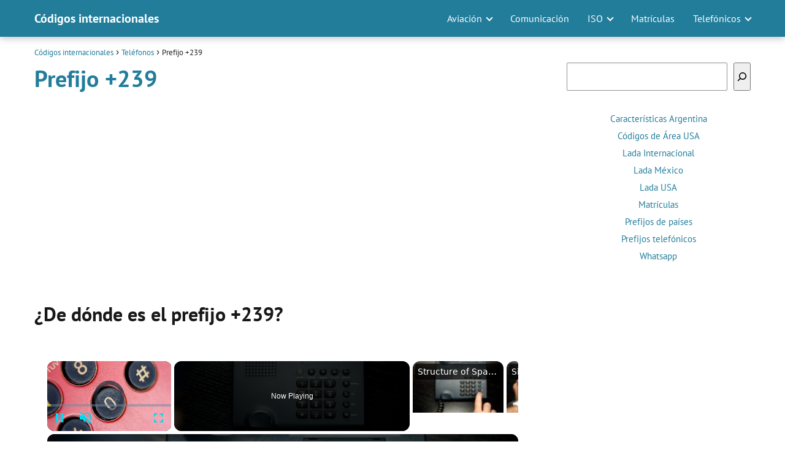

--- FILE ---
content_type: text/html; charset=UTF-8
request_url: https://www.codigosinternacionales.com/prefijo-telefonico/239-00239/
body_size: 18361
content:
<!DOCTYPE html><html lang="es"><head><meta charset="UTF-8"/>
<script>var __ezHttpConsent={setByCat:function(src,tagType,attributes,category,force,customSetScriptFn=null){var setScript=function(){if(force||window.ezTcfConsent[category]){if(typeof customSetScriptFn==='function'){customSetScriptFn();}else{var scriptElement=document.createElement(tagType);scriptElement.src=src;attributes.forEach(function(attr){for(var key in attr){if(attr.hasOwnProperty(key)){scriptElement.setAttribute(key,attr[key]);}}});var firstScript=document.getElementsByTagName(tagType)[0];firstScript.parentNode.insertBefore(scriptElement,firstScript);}}};if(force||(window.ezTcfConsent&&window.ezTcfConsent.loaded)){setScript();}else if(typeof getEzConsentData==="function"){getEzConsentData().then(function(ezTcfConsent){if(ezTcfConsent&&ezTcfConsent.loaded){setScript();}else{console.error("cannot get ez consent data");force=true;setScript();}});}else{force=true;setScript();console.error("getEzConsentData is not a function");}},};</script>
<script>var ezTcfConsent=window.ezTcfConsent?window.ezTcfConsent:{loaded:false,store_info:false,develop_and_improve_services:false,measure_ad_performance:false,measure_content_performance:false,select_basic_ads:false,create_ad_profile:false,select_personalized_ads:false,create_content_profile:false,select_personalized_content:false,understand_audiences:false,use_limited_data_to_select_content:false,};function getEzConsentData(){return new Promise(function(resolve){document.addEventListener("ezConsentEvent",function(event){var ezTcfConsent=event.detail.ezTcfConsent;resolve(ezTcfConsent);});});}</script>
<script>if(typeof _setEzCookies!=='function'){function _setEzCookies(ezConsentData){var cookies=window.ezCookieQueue;for(var i=0;i<cookies.length;i++){var cookie=cookies[i];if(ezConsentData&&ezConsentData.loaded&&ezConsentData[cookie.tcfCategory]){document.cookie=cookie.name+"="+cookie.value;}}}}
window.ezCookieQueue=window.ezCookieQueue||[];if(typeof addEzCookies!=='function'){function addEzCookies(arr){window.ezCookieQueue=[...window.ezCookieQueue,...arr];}}
addEzCookies([{name:"ezoab_511724",value:"mod7; Path=/; Domain=codigosinternacionales.com; Max-Age=7200",tcfCategory:"store_info",isEzoic:"true",},{name:"ezosuibasgeneris-1",value:"0f73a269-1cde-4762-5031-7784da50a569; Path=/; Domain=codigosinternacionales.com; Expires=Tue, 02 Feb 2027 03:31:18 UTC; Secure; SameSite=None",tcfCategory:"understand_audiences",isEzoic:"true",}]);if(window.ezTcfConsent&&window.ezTcfConsent.loaded){_setEzCookies(window.ezTcfConsent);}else if(typeof getEzConsentData==="function"){getEzConsentData().then(function(ezTcfConsent){if(ezTcfConsent&&ezTcfConsent.loaded){_setEzCookies(window.ezTcfConsent);}else{console.error("cannot get ez consent data");_setEzCookies(window.ezTcfConsent);}});}else{console.error("getEzConsentData is not a function");_setEzCookies(window.ezTcfConsent);}</script><script type="text/javascript" data-ezscrex='false' data-cfasync='false'>window._ezaq = Object.assign({"edge_cache_status":13,"edge_response_time":123,"url":"https://www.codigosinternacionales.com/prefijo-telefonico/239-00239/"}, typeof window._ezaq !== "undefined" ? window._ezaq : {});</script><script type="text/javascript" data-ezscrex='false' data-cfasync='false'>window._ezaq = Object.assign({"ab_test_id":"mod7"}, typeof window._ezaq !== "undefined" ? window._ezaq : {});window.__ez=window.__ez||{};window.__ez.tf={"NewBanger":"lazyload"};</script><script type="text/javascript" data-ezscrex='false' data-cfasync='false'>window.ezDisableAds = true;</script>
<script data-ezscrex='false' data-cfasync='false' data-pagespeed-no-defer>var __ez=__ez||{};__ez.stms=Date.now();__ez.evt={};__ez.script={};__ez.ck=__ez.ck||{};__ez.template={};__ez.template.isOrig=true;__ez.queue=__ez.queue||function(){var e=0,i=0,t=[],n=!1,o=[],r=[],s=!0,a=function(e,i,n,o,r,s,a){var l=arguments.length>7&&void 0!==arguments[7]?arguments[7]:window,d=this;this.name=e,this.funcName=i,this.parameters=null===n?null:w(n)?n:[n],this.isBlock=o,this.blockedBy=r,this.deleteWhenComplete=s,this.isError=!1,this.isComplete=!1,this.isInitialized=!1,this.proceedIfError=a,this.fWindow=l,this.isTimeDelay=!1,this.process=function(){f("... func = "+e),d.isInitialized=!0,d.isComplete=!0,f("... func.apply: "+e);var i=d.funcName.split("."),n=null,o=this.fWindow||window;i.length>3||(n=3===i.length?o[i[0]][i[1]][i[2]]:2===i.length?o[i[0]][i[1]]:o[d.funcName]),null!=n&&n.apply(null,this.parameters),!0===d.deleteWhenComplete&&delete t[e],!0===d.isBlock&&(f("----- F'D: "+d.name),m())}},l=function(e,i,t,n,o,r,s){var a=arguments.length>7&&void 0!==arguments[7]?arguments[7]:window,l=this;this.name=e,this.path=i,this.async=o,this.defer=r,this.isBlock=t,this.blockedBy=n,this.isInitialized=!1,this.isError=!1,this.isComplete=!1,this.proceedIfError=s,this.fWindow=a,this.isTimeDelay=!1,this.isPath=function(e){return"/"===e[0]&&"/"!==e[1]},this.getSrc=function(e){return void 0!==window.__ezScriptHost&&this.isPath(e)&&"banger.js"!==this.name?window.__ezScriptHost+e:e},this.process=function(){l.isInitialized=!0,f("... file = "+e);var i=this.fWindow?this.fWindow.document:document,t=i.createElement("script");t.src=this.getSrc(this.path),!0===o?t.async=!0:!0===r&&(t.defer=!0),t.onerror=function(){var e={url:window.location.href,name:l.name,path:l.path,user_agent:window.navigator.userAgent};"undefined"!=typeof _ezaq&&(e.pageview_id=_ezaq.page_view_id);var i=encodeURIComponent(JSON.stringify(e)),t=new XMLHttpRequest;t.open("GET","//g.ezoic.net/ezqlog?d="+i,!0),t.send(),f("----- ERR'D: "+l.name),l.isError=!0,!0===l.isBlock&&m()},t.onreadystatechange=t.onload=function(){var e=t.readyState;f("----- F'D: "+l.name),e&&!/loaded|complete/.test(e)||(l.isComplete=!0,!0===l.isBlock&&m())},i.getElementsByTagName("head")[0].appendChild(t)}},d=function(e,i){this.name=e,this.path="",this.async=!1,this.defer=!1,this.isBlock=!1,this.blockedBy=[],this.isInitialized=!0,this.isError=!1,this.isComplete=i,this.proceedIfError=!1,this.isTimeDelay=!1,this.process=function(){}};function c(e,i,n,s,a,d,c,u,f){var m=new l(e,i,n,s,a,d,c,f);!0===u?o[e]=m:r[e]=m,t[e]=m,h(m)}function h(e){!0!==u(e)&&0!=s&&e.process()}function u(e){if(!0===e.isTimeDelay&&!1===n)return f(e.name+" blocked = TIME DELAY!"),!0;if(w(e.blockedBy))for(var i=0;i<e.blockedBy.length;i++){var o=e.blockedBy[i];if(!1===t.hasOwnProperty(o))return f(e.name+" blocked = "+o),!0;if(!0===e.proceedIfError&&!0===t[o].isError)return!1;if(!1===t[o].isComplete)return f(e.name+" blocked = "+o),!0}return!1}function f(e){var i=window.location.href,t=new RegExp("[?&]ezq=([^&#]*)","i").exec(i);"1"===(t?t[1]:null)&&console.debug(e)}function m(){++e>200||(f("let's go"),p(o),p(r))}function p(e){for(var i in e)if(!1!==e.hasOwnProperty(i)){var t=e[i];!0===t.isComplete||u(t)||!0===t.isInitialized||!0===t.isError?!0===t.isError?f(t.name+": error"):!0===t.isComplete?f(t.name+": complete already"):!0===t.isInitialized&&f(t.name+": initialized already"):t.process()}}function w(e){return"[object Array]"==Object.prototype.toString.call(e)}return window.addEventListener("load",(function(){setTimeout((function(){n=!0,f("TDELAY -----"),m()}),5e3)}),!1),{addFile:c,addFileOnce:function(e,i,n,o,r,s,a,l,d){t[e]||c(e,i,n,o,r,s,a,l,d)},addDelayFile:function(e,i){var n=new l(e,i,!1,[],!1,!1,!0);n.isTimeDelay=!0,f(e+" ...  FILE! TDELAY"),r[e]=n,t[e]=n,h(n)},addFunc:function(e,n,s,l,d,c,u,f,m,p){!0===c&&(e=e+"_"+i++);var w=new a(e,n,s,l,d,u,f,p);!0===m?o[e]=w:r[e]=w,t[e]=w,h(w)},addDelayFunc:function(e,i,n){var o=new a(e,i,n,!1,[],!0,!0);o.isTimeDelay=!0,f(e+" ...  FUNCTION! TDELAY"),r[e]=o,t[e]=o,h(o)},items:t,processAll:m,setallowLoad:function(e){s=e},markLoaded:function(e){if(e&&0!==e.length){if(e in t){var i=t[e];!0===i.isComplete?f(i.name+" "+e+": error loaded duplicate"):(i.isComplete=!0,i.isInitialized=!0)}else t[e]=new d(e,!0);f("markLoaded dummyfile: "+t[e].name)}},logWhatsBlocked:function(){for(var e in t)!1!==t.hasOwnProperty(e)&&u(t[e])}}}();__ez.evt.add=function(e,t,n){e.addEventListener?e.addEventListener(t,n,!1):e.attachEvent?e.attachEvent("on"+t,n):e["on"+t]=n()},__ez.evt.remove=function(e,t,n){e.removeEventListener?e.removeEventListener(t,n,!1):e.detachEvent?e.detachEvent("on"+t,n):delete e["on"+t]};__ez.script.add=function(e){var t=document.createElement("script");t.src=e,t.async=!0,t.type="text/javascript",document.getElementsByTagName("head")[0].appendChild(t)};__ez.dot=__ez.dot||{};__ez.queue.addFileOnce('/detroitchicago/boise.js', '/detroitchicago/boise.js?gcb=195-1&cb=5', true, [], true, false, true, false);__ez.queue.addFileOnce('/parsonsmaize/abilene.js', '/parsonsmaize/abilene.js?gcb=195-1&cb=e80eca0cdb', true, [], true, false, true, false);__ez.queue.addFileOnce('/parsonsmaize/mulvane.js', '/parsonsmaize/mulvane.js?gcb=195-1&cb=e75e48eec0', true, ['/parsonsmaize/abilene.js'], true, false, true, false);__ez.queue.addFileOnce('/detroitchicago/birmingham.js', '/detroitchicago/birmingham.js?gcb=195-1&cb=539c47377c', true, ['/parsonsmaize/abilene.js'], true, false, true, false);</script>
<script data-ezscrex="false" type="text/javascript" data-cfasync="false">window._ezaq = Object.assign({"ad_cache_level":0,"adpicker_placement_cnt":0,"ai_placeholder_cache_level":0,"ai_placeholder_placement_cnt":-1,"article_category":"Teléfonos","author":"Códigos internacionales","domain":"codigosinternacionales.com","domain_id":511724,"ezcache_level":2,"ezcache_skip_code":0,"has_bad_image":0,"has_bad_words":0,"is_sitespeed":0,"lt_cache_level":0,"publish_date":"2018-04-06","response_size":60426,"response_size_orig":54655,"response_time_orig":98,"template_id":5,"url":"https://www.codigosinternacionales.com/prefijo-telefonico/239-00239/","word_count":0,"worst_bad_word_level":0}, typeof window._ezaq !== "undefined" ? window._ezaq : {});__ez.queue.markLoaded('ezaqBaseReady');</script>
<script type='text/javascript' data-ezscrex='false' data-cfasync='false'>
window.ezAnalyticsStatic = true;

function analyticsAddScript(script) {
	var ezDynamic = document.createElement('script');
	ezDynamic.type = 'text/javascript';
	ezDynamic.innerHTML = script;
	document.head.appendChild(ezDynamic);
}
function getCookiesWithPrefix() {
    var allCookies = document.cookie.split(';');
    var cookiesWithPrefix = {};

    for (var i = 0; i < allCookies.length; i++) {
        var cookie = allCookies[i].trim();

        for (var j = 0; j < arguments.length; j++) {
            var prefix = arguments[j];
            if (cookie.indexOf(prefix) === 0) {
                var cookieParts = cookie.split('=');
                var cookieName = cookieParts[0];
                var cookieValue = cookieParts.slice(1).join('=');
                cookiesWithPrefix[cookieName] = decodeURIComponent(cookieValue);
                break; // Once matched, no need to check other prefixes
            }
        }
    }

    return cookiesWithPrefix;
}
function productAnalytics() {
	var d = {"pr":[6,3],"omd5":"cb25dfa58800f9d2e44f98045fa7d8af","nar":"risk score"};
	d.u = _ezaq.url;
	d.p = _ezaq.page_view_id;
	d.v = _ezaq.visit_uuid;
	d.ab = _ezaq.ab_test_id;
	d.e = JSON.stringify(_ezaq);
	d.ref = document.referrer;
	d.c = getCookiesWithPrefix('active_template', 'ez', 'lp_');
	if(typeof ez_utmParams !== 'undefined') {
		d.utm = ez_utmParams;
	}

	var dataText = JSON.stringify(d);
	var xhr = new XMLHttpRequest();
	xhr.open('POST','/ezais/analytics?cb=1', true);
	xhr.onload = function () {
		if (xhr.status!=200) {
            return;
		}

        if(document.readyState !== 'loading') {
            analyticsAddScript(xhr.response);
            return;
        }

        var eventFunc = function() {
            if(document.readyState === 'loading') {
                return;
            }
            document.removeEventListener('readystatechange', eventFunc, false);
            analyticsAddScript(xhr.response);
        };

        document.addEventListener('readystatechange', eventFunc, false);
	};
	xhr.setRequestHeader('Content-Type','text/plain');
	xhr.send(dataText);
}
__ez.queue.addFunc("productAnalytics", "productAnalytics", null, true, ['ezaqBaseReady'], false, false, false, true);
</script><base href="https://www.codigosinternacionales.com/prefijo-telefonico/239-00239/"/><script data-no-optimize="1">var litespeed_docref=sessionStorage.getItem("litespeed_docref");litespeed_docref&&(Object.defineProperty(document,"referrer",{get:function(){return litespeed_docref}}),sessionStorage.removeItem("litespeed_docref"));</script> <link data-optimized="2" rel="stylesheet" href="https://www.codigosinternacionales.com/wp-content/litespeed/css/26b084c0e16408809fa75ecd16154ab1.css?ver=c1a1b"/><meta name="viewport" content="width=device-width, initial-scale=1.0, maximum-scale=2.0"/><meta name="robots" content="index, follow, max-image-preview:large, max-snippet:-1, max-video-preview:-1"/><link rel="preconnect" href="https://fonts.googleapis.com" crossorigin=""/><link rel="preconnect" href="https://fonts.gstatic.com/" crossorigin=""/><title>Prefijo +239 • Códigos telefónicos</title><meta name="description" content="Conoce el país de origen de los números de teléfono que comienzan con el prefijo +239 o 00239. ¡Descubre los prefijos telefónicos de cualquier país del mundo!"/><link rel="canonical" href="https://www.codigosinternacionales.com/prefijo-telefonico/239-00239/"/><meta property="og:locale" content="es_ES"/><meta property="og:type" content="article"/><meta property="og:title" content="Prefijo +239 • Códigos telefónicos"/><meta property="og:description" content="Conoce el país de origen de los números de teléfono que comienzan con el prefijo +239 o 00239. ¡Descubre los prefijos telefónicos de cualquier país del mundo!"/><meta property="og:url" content="https://www.codigosinternacionales.com/prefijo-telefonico/239-00239/"/><meta property="og:site_name" content="Códigos internacionales"/><meta property="article:published_time" content="2018-04-06T23:44:02+00:00"/><meta property="article:modified_time" content="2020-05-01T18:56:48+00:00"/><meta property="og:image" content="https://www.codigosinternacionales.com/wp-content/uploads/2018/03/Codigo-ISO-3166-Sao-Tome-and-Principe.png"/><meta name="author" content="Códigos internacionales"/><meta name="twitter:card" content="summary_large_image"/> <script type="application/ld+json" class="yoast-schema-graph">{"@context":"https://schema.org","@graph":[{"@type":"Article","@id":"https://www.codigosinternacionales.com/prefijo-telefonico/239-00239/#article","isPartOf":{"@id":"https://www.codigosinternacionales.com/prefijo-telefonico/239-00239/"},"author":{"name":"Códigos internacionales","@id":"https://www.codigosinternacionales.com/#/schema/person/b41a578249555d2b03c362ebb72b6732"},"headline":"Prefijo +239","datePublished":"2018-04-06T23:44:02+00:00","dateModified":"2020-05-01T18:56:48+00:00","mainEntityOfPage":{"@id":"https://www.codigosinternacionales.com/prefijo-telefonico/239-00239/"},"wordCount":270,"publisher":{"@id":"https://www.codigosinternacionales.com/#organization"},"image":{"@id":"https://www.codigosinternacionales.com/prefijo-telefonico/239-00239/#primaryimage"},"thumbnailUrl":"https://www.codigosinternacionales.com/wp-content/uploads/2018/03/Codigo-ISO-3166-Sao-Tome-and-Principe.png","keywords":["Prefijos telefónicos de países"],"articleSection":["Teléfonos"],"inLanguage":"es"},{"@type":"WebPage","@id":"https://www.codigosinternacionales.com/prefijo-telefonico/239-00239/","url":"https://www.codigosinternacionales.com/prefijo-telefonico/239-00239/","name":"Prefijo +239 • Códigos telefónicos","isPartOf":{"@id":"https://www.codigosinternacionales.com/#website"},"primaryImageOfPage":{"@id":"https://www.codigosinternacionales.com/prefijo-telefonico/239-00239/#primaryimage"},"image":{"@id":"https://www.codigosinternacionales.com/prefijo-telefonico/239-00239/#primaryimage"},"thumbnailUrl":"https://www.codigosinternacionales.com/wp-content/uploads/2018/03/Codigo-ISO-3166-Sao-Tome-and-Principe.png","datePublished":"2018-04-06T23:44:02+00:00","dateModified":"2020-05-01T18:56:48+00:00","description":"Conoce el país de origen de los números de teléfono que comienzan con el prefijo +239 o 00239. ¡Descubre los prefijos telefónicos de cualquier país del mundo!","breadcrumb":{"@id":"https://www.codigosinternacionales.com/prefijo-telefonico/239-00239/#breadcrumb"},"inLanguage":"es","potentialAction":[{"@type":"ReadAction","target":["https://www.codigosinternacionales.com/prefijo-telefonico/239-00239/"]}]},{"@type":"ImageObject","inLanguage":"es","@id":"https://www.codigosinternacionales.com/prefijo-telefonico/239-00239/#primaryimage","url":"https://www.codigosinternacionales.com/wp-content/uploads/2018/03/Codigo-ISO-3166-Egypt.png","contentUrl":"https://www.codigosinternacionales.com/wp-content/uploads/2018/03/Codigo-ISO-3166-Egypt.png","width":50,"height":33},{"@type":"WebSite","@id":"https://www.codigosinternacionales.com/#website","url":"https://www.codigosinternacionales.com/","name":"C&oacute;digos internacionales","description":"","publisher":{"@id":"https://www.codigosinternacionales.com/#organization"},"potentialAction":[{"@type":"SearchAction","target":{"@type":"EntryPoint","urlTemplate":"https://www.codigosinternacionales.com/?s={search_term_string}"},"query-input":{"@type":"PropertyValueSpecification","valueRequired":true,"valueName":"search_term_string"}}],"inLanguage":"es"},{"@type":"Organization","@id":"https://www.codigosinternacionales.com/#organization","name":"Códigos Internacionales","url":"https://www.codigosinternacionales.com/","logo":{"@type":"ImageObject","inLanguage":"es","@id":"https://www.codigosinternacionales.com/#/schema/logo/image/","url":"https://www.codigosinternacionales.com/wp-content/uploads/2018/03/codigos-internacionales.png","contentUrl":"https://www.codigosinternacionales.com/wp-content/uploads/2018/03/codigos-internacionales.png","width":827,"height":827,"caption":"Códigos Internacionales"},"image":{"@id":"https://www.codigosinternacionales.com/#/schema/logo/image/"}},{"@type":"Person","@id":"https://www.codigosinternacionales.com/#/schema/person/b41a578249555d2b03c362ebb72b6732","name":"Códigos internacionales","image":{"@type":"ImageObject","inLanguage":"es","@id":"https://www.codigosinternacionales.com/#/schema/person/image/","url":"https://www.codigosinternacionales.com/wp-content/litespeed/avatar/10bed5eb283b27833822d0d7814da2b5.jpg?ver=1744306560","contentUrl":"https://www.codigosinternacionales.com/wp-content/litespeed/avatar/10bed5eb283b27833822d0d7814da2b5.jpg?ver=1744306560","caption":"Códigos internacionales"}}]}</script> <link rel="dns-prefetch" href="//i.emote.com"/><link rel="dns-prefetch" href="//connect.facebook.net"/><link rel="dns-prefetch" href="//facebook.com"/><link rel="dns-prefetch" href="//fonts.googleapis.com"/><link rel="dns-prefetch" href="//fonts.gstatic.com"/><link rel="dns-prefetch" href="//google.com"/><link rel="dns-prefetch" href="//googleads.g.doubleclick.net"/><link rel="dns-prefetch" href="//googleadservices.com"/><link rel="dns-prefetch" href="//googletagmanager.com"/><style id="asap-style-inline-css" type="text/css">body {font-family: 'PT Sans', sans-serif !important;background: #FFFFFF;font-weight: 400 !important;}h1,h2,h3,h4,h5,h6 {font-family: 'PT Sans', sans-serif !important;font-weight: 700;line-height: 1.3;}h1 {color:#227d9b}h2,h5,h6{color:#181818}h3{color:#227d9b}h4{color:#181818}.home-categories .article-loop:hover h3,.home-categories .article-loop:hover p {color:#181818 !important;}.grid-container .grid-item h2 {font-family: 'Poppins', sans-serif !important;font-weight: 700;font-size: 25px !important;line-height: 1.3;}.design-3 .grid-container .grid-item h2,.design-3 .grid-container .grid-item h2 {font-size: 25px !important;}.home-categories h2 {font-family: 'Poppins', sans-serif !important;font-weight: 700;font-size: calc(25px - 4px) !important;line-height: 1.3;}.home-categories .featured-post h3 {font-family: 'Poppins', sans-serif !important;font-weight: 700 !important;font-size: 25px !important;line-height: 1.3;}.home-categories .article-loop h3,.home-categories .regular-post h3 {font-family: 'Poppins', sans-serif !important;font-weight: 300 !important;}.home-categories .regular-post h3 {font-size: calc(18px - 1px) !important;}.home-categories .article-loop h3,.design-3 .home-categories .regular-post h3 {font-size: 18px !important;}.article-loop p,.article-loop h2,.article-loop h3,.article-loop h4,.article-loop span.entry-title, .related-posts p,.last-post-sidebar p,.woocommerce-loop-product__title {font-family: 'PT Sans', sans-serif !important;font-size: 18px !important;font-weight: 400 !important;}.article-loop-featured p,.article-loop-featured h2,.article-loop-featured h3 {font-family: 'PT Sans', sans-serif !important;font-size: 18px !important;font-weight: bold !important;}.article-loop .show-extract p,.article-loop .show-extract span {font-family: 'PT Sans', sans-serif !important;font-weight: 400 !important;}.home-categories .content-area .show-extract p {font-size: calc(18px - 2px) !important;}a {color: #227d9b;}.the-content .post-index span,.des-category .post-index span {font-size:18px;}.the-content .post-index li,.the-content .post-index a,.des-category .post-index li,.des-category .post-index a,.comment-respond > p > span > a,.asap-pros-cons-title span,.asap-pros-cons ul li span,.woocommerce #reviews #comments ol.commentlist li .comment-text p,.woocommerce #review_form #respond p,.woocommerce .comment-reply-title,.woocommerce form .form-row label, .woocommerce-page form .form-row label {font-size: calc(18px - 2px);}.content-tags a,.tagcloud a {border:1px solid #227d9b;}.content-tags a:hover,.tagcloud a:hover {color: #227d9b99;}p,.the-content ul li,.the-content ol li,.content-wc ul li.content-wc ol li {color: #181818;font-size: 18px;line-height: 1.6;}.comment-author cite,.primary-sidebar ul li a,.woocommerce ul.products li.product .price,span.asap-author,.content-cluster .show-extract span,.home-categories h2 a {color: #181818;}.comment-body p,#commentform input,#commentform textarea{font-size: calc(18px - 2px);}.social-title,.primary-sidebar ul li a {font-size: calc(18px - 3px);}.breadcrumb a,.breadcrumb span,.woocommerce .woocommerce-breadcrumb {font-size: calc(18px - 5px);}.content-footer p,.content-footer li,.content-footer .widget-bottom-area,.search-header input:not([type=submit]):not([type=radio]):not([type=checkbox]):not([type=file]) {font-size: calc(18px - 4px) !important;}.search-header input:not([type=submit]):not([type=radio]):not([type=checkbox]):not([type=file]) {border:1px solid #FFFFFF26 !important;}h1 {font-size: 38px;}.archive .content-loop h1 {font-size: calc(38px - 2px);}.asap-hero h1 {font-size: 32px;}h2 {font-size: 32px;}h3 {font-size: 21px;}h4 {font-size: 23px;}.site-header,#cookiesbox {background: #227d9b;}.site-header-wc a span.count-number {border:1px solid #FFFFFF;}.content-footer {background: #227d9b;}.comment-respond > p,.area-comentarios ol > p,.error404 .content-loop p + p,.search .content-loop .search-home + p {border-bottom:1px solid #227d9b}.home-categories h2:after {background: #227d9b}.pagination a,.nav-links a,.woocommerce #respond input#submit,.woocommerce a.button, .woocommerce button.button,.woocommerce input.button,.woocommerce #respond input#submit.alt,.woocommerce a.button.alt,.woocommerce button.button.alt,.woocommerce input.button.alt,.wpcf7-form input.wpcf7-submit {background: #227d9b;color: #FFFFFF !important;}.woocommerce div.product .woocommerce-tabs ul.tabs li.active {border-bottom: 2px solid #227d9b;}.pagination a:hover,.nav-links a:hover {background: #227d9bB3;}.article-loop a span.entry-title{color:#181818 !important;}.article-loop a:hover p,.article-loop a:hover h2,.article-loop a:hover h3,.article-loop a:hover span.entry-title,.home-categories-h2 h2 a:hover {color: #227d9b !important;}.article-loop.custom-links a:hover span.entry-title,.asap-loop-horizontal .article-loop a:hover span.entry-title {color: #181818 !important;}#commentform input,#commentform textarea {border: 2px solid #227d9b;font-weight: 400 !important;}.content-loop,.content-loop-design {max-width: 1200px;}.site-header-content,.site-header-content-top {max-width: 1200px;}.content-footer {max-width: calc(1200px - 32px); }.content-footer-social {background: #227d9b1A;}.content-single {max-width: 1200px;}.content-page {max-width: 1200px;}.content-wc {max-width: 980px;}.reply a,.go-top {background: #227d9b;color: #FFFFFF;}.reply a {border: 2px solid #227d9b;}#commentform input[type=submit] {background: #227d9b;color: #FFFFFF;}.site-header a,header,header label,.site-name h1 {color: #FFFFFF;}.content-footer a,.content-footer p,.content-footer .widget-area,.content-footer .widget-content-footer-bottom {color: #FFFFFF;}header .line {background: #FFFFFF;}.site-logo img {max-width: 160px;width:100%;}.content-footer .logo-footer img {max-width: 160px;}.search-header {margin-left: 0px;}.primary-sidebar {width:300px;}p.sidebar-title {font-size:calc(18px + 1px);}.comment-respond > p,.area-comentarios ol > p,.asap-subtitle p {font-size:calc(18px + 2px);}.popular-post-sidebar ol a {color:#181818;font-size:calc(18px - 2px);}.popular-post-sidebar ol li:before,.primary-sidebar div ul li:before {border-color: #227d9b;}.search-form input[type=submit] {background:#227d9b;}.search-form {border:2px solid #227d9b;}.sidebar-title:after {background:#227d9b;}.single-nav .nav-prev a:before, .single-nav .nav-next a:before {border-color:#227d9b;}.single-nav a {color:#181818;font-size:calc(18px - 3px);}.the-content .post-index {border-top:2px solid #227d9b;}.the-content .post-index #show-table {color:#227d9b;font-size: calc(18px - 3px);font-weight: 400;}.the-content .post-index .btn-show {font-size: calc(18px - 3px) !important;}.search-header form {width:200px;}.site-header .site-header-wc svg {stroke:#FFFFFF;}.item-featured {color:#FFFFFF;background:#e88330;}.item-new {color:#FFFFFF;background:#e83030;}.asap-style1.asap-popular ol li:before {border:1px solid #181818;}.asap-style2.asap-popular ol li:before {border:2px solid #227d9b;}.category-filters a.checked .checkbox {background-color: #227d9b; border-color: #227d9b;background-image: url('data:image/svg+xml;charset=UTF-8,<svg viewBox="0 0 16 16" fill="%23FFFFFF" xmlns="http://www.w3.org/2000/svg"><path d="M5.5 11.793l-3.646-3.647.708-.707L5.5 10.379l6.646-6.647.708.707-7.354 7.354z"/></svg>');}.category-filters a:hover .checkbox {border-color: #227d9b;}.design-2 .content-area,.design-3 .regular-posts {grid-template-columns: repeat(3, 1fr);}.checkbox .check-table svg {stroke:#227d9b;}.article-content {height:196px;}.content-thin .content-cluster .article-content {height:160px !important;}.last-post-sidebar .article-content {height: 140px;margin-bottom: 8px}.related-posts .article-content {height: 120px;}.asap-box-design .related-posts .article-content {min-height:120px !important;}.asap-box-design .content-thin .content-cluster .article-content {heigth:160px !important;min-height:160px !important;}@media (max-width:1050px) { .last-post-sidebar .article-content,.related-posts .article-content {height: 150px !important}}@media (max-width: 480px) {.article-content {height: 180px}}@media (min-width:480px){.asap-box-design .article-content:not(.asap-box-design .last-post-sidebar .article-content) {min-height:196px;}.asap-loop-horizontal .content-thin .asap-columns-1 .content-cluster .article-image,.asap-loop-horizontal .content-thin .asap-columns-1 .content-cluster .article-content {height:100% !important;}.asap-loop-horizontal .asap-columns-1 .article-image:not(.asap-loop-horizontal .last-post-sidebar .asap-columns-1 .article-image), .asap-loop-horizontal .asap-columns-1 .article-content:not(.asap-loop-horizontal .last-post-sidebar .asap-columns-1 .article-content) {height:100% !important;}.asap-loop-horizontal .asap-columns-2 .article-image,.asap-loop-horizontal .asap-columns-2 .article-content,.asap-loop-horizontal .content-thin .asap-columns-2 .content-cluster .article-image,.asap-loop-horizontal .content-thin .asap-columns-2 .content-cluster .article-content {min-height:140px !important;height:100% !important;}.asap-loop-horizontal .asap-columns-3 .article-image,.asap-loop-horizontal .asap-columns-3 .article-content,.asap-loop-horizontal .content-thin .asap-columns-3 .content-cluster .article-image,.asap-loop-horizontal .content-thin .asap-columns-3 .content-cluster .article-content {min-height:120px !important;height:100% !important;}.asap-loop-horizontal .asap-columns-4 .article-image,.asap-loop-horizontal .asap-columns-4 .article-content,.asap-loop-horizontal .content-thin .asap-columns-4 .content-cluster .article-image,.asap-loop-horizontal .content-thin .asap-columns-4.content-cluster .article-content {min-height:100px !important;height:100% !important;}.asap-loop-horizontal .asap-columns-5 .article-image,.asap-loop-horizontal .asap-columns-5 .article-content,.asap-loop-horizontal .content-thin .asap-columns-5 .content-cluster .article-image,.asap-loop-horizontal .content-thin .asap-columns-5 .content-cluster .article-content {min-height:90px !important;height:100% !important;}}.article-loop .article-image,.article-loop a p,.article-loop img,.article-image-featured,input,textarea,a { transition:all .2s; }.article-loop:hover .article-image,.article-loop:hover img{transform:scale(1.05) }@media(max-width: 480px) {h1, .archive .content-loop h1 {font-size: calc(38px - 8px);}.asap-hero h1 {font-size: calc(32px - 8px);}h2 {font-size: calc(32px - 4px);}h3 {font-size: calc(21px - 4px);}}@media(min-width:1050px) {.content-thin {width: calc(95% - 300px);}#menu>ul {font-size: calc(18px - 2px);} #menu ul .menu-item-has-children:after {border: solid #FFFFFF;border-width: 0 2px 2px 0;}}@media(max-width:1050px) {#menu ul li .sub-menu li a:hover { color:#227d9b !important;}#menu ul>li ul>li>a{font-size: calc(18px - 2px);}} .asap-box-design .last-post-sidebar .article-content { min-height:140px;}.asap-box-design .last-post-sidebar .article-loop {margin-bottom:.85rem !important;} .asap-box-design .last-post-sidebar article:last-child { margin-bottom:2rem !important;}.asap-date-loop {font-size: calc(18px - 5px) !important;text-align:center;}.the-content h2:before,.the-content h2 span:before {margin-top: -70px;height: 70px; }.site-header {box-shadow: 0 1px 12px rgb(0 0 0 / 30%);}.content-footer .widget-area {padding-right:2rem;}footer {background: #227d9b;}.content-footer {padding:20px;}.content-footer p.widget-title {margin-bottom:10px;}.content-footer .logo-footer {width:100%;align-items:flex-start;}.content-footer-social {width: 100%;}.content-single,content-page {margin-bottom:2rem;}.content-footer-social > div {max-width: calc(1200px - 32px);margin:0 auto;}.content-footer .widget-bottom-area {margin-top:1.25rem;}.content-footer .widget-bottom-title {display: none;}@media (min-width:1050px) {.content-footer {padding:30px 0;}.content-footer .logo-footer {margin:0 1rem 0 0 !important;padding-right:2rem !important;}}@media (max-width:1050px) {.content-footer .logo-footer {margin:0 0 1rem 0 !important;}.content-footer .widget-area {margin-top:2rem !important;}}.search-header input {background:#FFFFFF !important;}.search-header button.s-btn,.search-header input::placeholder {color: #484848 !important;opacity:1 !important;}.search-header button.s-btn:hover {opacity:.7 !important;}.search-header input:not([type=submit]):not([type=radio]):not([type=checkbox]):not([type=file]) {border-color: #FFFFFF !important;}@media(min-width:768px) {.design-1 .grid-container .grid-item.item-2 h2,.design-1 .grid-container .grid-item.item-4 h2 {font-size: calc(25px - 8px) !important;}}</style> <script type="litespeed/javascript" data-src="//www.codigosinternacionales.com/wp-includes/js/jquery/jquery.min.js" id="jquery-core-js"></script> <script type="litespeed/javascript" data-src="//i.emote.com/js/emote.js?ver=6.6.2" id="emote_js-js"></script> <link rel="alternate" title="oEmbed (JSON)" type="application/json+oembed" href="https://www.codigosinternacionales.com/wp-json/oembed/1.0/embed?url=https%3A%2F%2Fwww.codigosinternacionales.com%2Fprefijo-telefonico%2F239-00239%2F"/><link rel="alternate" title="oEmbed (XML)" type="text/xml+oembed" href="https://www.codigosinternacionales.com/wp-json/oembed/1.0/embed?url=https%3A%2F%2Fwww.codigosinternacionales.com%2Fprefijo-telefonico%2F239-00239%2F&amp;format=xml"/><meta name="theme-color" content="#227d9b"/> <script type="application/ld+json">{"@context":"http:\/\/schema.org","@type":"Organization","name":"C&oacute;digos internacionales","alternateName":"C&oacute;digos internacionales","url":"https:\/\/www.codigosinternacionales.com"}</script>  <script type="application/ld+json">{"@context":"https:\/\/schema.org","@type":"Article","mainEntityOfPage":{"@type":"WebPage","@id":"https:\/\/www.codigosinternacionales.com\/prefijo-telefonico\/239-00239\/"},"headline":"Prefijo +239","author":{"@type":"Person","name":"C\u00f3digos internacionales","sameAs":"https:\/\/www.codigosinternacionales.com\/author\/admin\/"},"publisher":{"@type":"Organization","name":"C&oacute;digos internacionales"},"datePublished":"2018-04-06T23:44:02+00:00","dateModified":"2020-05-01T18:56:48+00:00"}</script>  <script type="litespeed/javascript" data-src="https://pagead2.googlesyndication.com/pagead/js/adsbygoogle.js?client=ca-pub-3284338939250131" crossorigin="anonymous"></script> <meta name="google-site-verification" content="9zP2rFW2zFQSoBA-K1mHuDBYOsuBo7BSYmAXqds9xOQ"/><link rel="icon" href="https://www.codigosinternacionales.com/wp-content/uploads/2019/10/cropped-Codigos-internacionales-32x32.png" sizes="32x32"/><link rel="icon" href="https://www.codigosinternacionales.com/wp-content/uploads/2019/10/cropped-Codigos-internacionales-192x192.png" sizes="192x192"/><link rel="apple-touch-icon" href="https://www.codigosinternacionales.com/wp-content/uploads/2019/10/cropped-Codigos-internacionales-180x180.png"/><meta name="msapplication-TileImage" content="https://www.codigosinternacionales.com/wp-content/uploads/2019/10/cropped-Codigos-internacionales-270x270.png"/><script type='text/javascript'>
var ezoTemplate = 'orig_site';
var ezouid = '1';
var ezoFormfactor = '1';
</script><script data-ezscrex="false" type='text/javascript'>
var soc_app_id = '0';
var did = 511724;
var ezdomain = 'codigosinternacionales.com';
var ezoicSearchable = 1;
</script>
<script async data-ezscrex="false" data-cfasync="false" src="//www.humix.com/video.js"></script></head><body class="single postid-3146"><header class="site-header"><div class="site-header-content"><div class="site-name">
<a href="https://www.codigosinternacionales.com/">Códigos internacionales</a></div><div>
<input type="checkbox" id="btn-menu"/>
<label id="nav-icon" for="btn-menu"><div class="circle nav-icon"><span class="line top"></span>
<span class="line middle"></span>
<span class="line bottom"></span></div>
</label><nav id="menu" itemscope="itemscope" itemtype="http://schema.org/SiteNavigationElement" role="navigation"><ul id="menu-principal" class="header-menu"><li id="menu-item-35356" class="menu-item menu-item-type-custom menu-item-object-custom menu-item-has-children menu-item-35356"><a itemprop="url">Aviación</a><ul class="sub-menu"><li id="menu-item-48092" class="menu-item menu-item-type-custom menu-item-object-custom menu-item-48092"><a href="https://www.codigosinternacionales.com/que-son-codigos-iata-companias-aereas/" itemprop="url">Compañías aéreas</a></li><li id="menu-item-322" class="menu-item menu-item-type-post_type menu-item-object-page menu-item-322"><a href="https://www.codigosinternacionales.com/que-son-los-codigos-de-aeropuertos-iata/" itemprop="url">IATA</a></li><li id="menu-item-35405" class="menu-item menu-item-type-post_type menu-item-object-page menu-item-35405"><a href="https://www.codigosinternacionales.com/que-son-codigos-aeropuertos-icao/" itemprop="url">ICAO</a></li></ul></li><li id="menu-item-419" class="menu-item menu-item-type-custom menu-item-object-custom menu-item-419"><a href="https://www.codigosinternacionales.com/comunicacion/" itemprop="url">Comunicación</a></li><li id="menu-item-420" class="menu-item menu-item-type-custom menu-item-object-custom menu-item-has-children menu-item-420"><a itemprop="url">ISO</a><ul class="sub-menu"><li id="menu-item-316" class="menu-item menu-item-type-post_type menu-item-object-page menu-item-316"><a href="https://www.codigosinternacionales.com/que-es-el-codigo-iso-3166/" itemprop="url">ISO 3166 - Países</a></li><li id="menu-item-315" class="menu-item menu-item-type-post_type menu-item-object-page menu-item-315"><a href="https://www.codigosinternacionales.com/que-es-el-codigo-iso-4217/" itemprop="url">ISO 4217 - Divisas</a></li><li id="menu-item-313" class="menu-item menu-item-type-post_type menu-item-object-page menu-item-313"><a href="https://www.codigosinternacionales.com/que-es-el-codigo-iso-639/" itemprop="url">ISO 639 - Idiomas</a></li></ul></li><li id="menu-item-33335" class="menu-item menu-item-type-post_type menu-item-object-page menu-item-33335"><a href="https://www.codigosinternacionales.com/que-son-las-matriculas/" itemprop="url">Matrículas</a></li><li id="menu-item-239672" class="menu-item menu-item-type-custom menu-item-object-custom menu-item-has-children menu-item-239672"><a itemprop="url">Telefónicos</a><ul class="sub-menu"><li id="menu-item-123602" class="menu-item menu-item-type-post_type menu-item-object-page menu-item-123602"><a href="https://www.codigosinternacionales.com/caracteristicas-telefonicas-argentina/" itemprop="url">Características</a></li><li id="menu-item-223791" class="menu-item menu-item-type-post_type menu-item-object-page menu-item-223791"><a href="https://www.codigosinternacionales.com/area-estados-unidos/" itemprop="url">Códigos de área EE.UU.</a></li><li id="menu-item-234664" class="menu-item menu-item-type-custom menu-item-object-custom menu-item-has-children menu-item-234664"><a href="https://www.codigosinternacionales.com/indicativo/" itemprop="url">Indicativos</a><ul class="sub-menu"><li id="menu-item-239507" class="menu-item menu-item-type-custom menu-item-object-custom menu-item-239507"><a href="https://www.codigosinternacionales.com/indicativos-internacionales/" itemprop="url">Internacional</a></li></ul></li><li id="menu-item-247778" class="menu-item menu-item-type-custom menu-item-object-custom menu-item-has-children menu-item-247778"><a href="https://www.codigosinternacionales.com/ladas-de-mexico/" itemprop="url">Ladas</a><ul class="sub-menu"><li id="menu-item-216306" class="menu-item menu-item-type-post_type menu-item-object-page menu-item-216306"><a href="https://www.codigosinternacionales.com/ladas-de-paises/" itemprop="url">Internacionales</a></li><li id="menu-item-219518" class="menu-item menu-item-type-post_type menu-item-object-page menu-item-219518"><a href="https://www.codigosinternacionales.com/listado-ladas-usa/" itemprop="url">Estados Unidos</a></li><li id="menu-item-219519" class="menu-item menu-item-type-post_type menu-item-object-page menu-item-219519"><a href="https://www.codigosinternacionales.com/lada-regiones-usa/" itemprop="url">Regiones USA</a></li></ul></li><li id="menu-item-314" class="menu-item menu-item-type-post_type menu-item-object-page menu-item-has-children menu-item-314"><a href="https://www.codigosinternacionales.com/que-son-los-prefijos-telefonicos/" itemprop="url">Prefijos</a><ul class="sub-menu"><li id="menu-item-207168" class="menu-item menu-item-type-custom menu-item-object-custom menu-item-207168"><a href="https://www.codigosinternacionales.com/prefijos-de-espana/" itemprop="url">España</a></li><li id="menu-item-155099" class="menu-item menu-item-type-post_type menu-item-object-page menu-item-155099"><a href="https://www.codigosinternacionales.com/listado-prefijos/" itemprop="url">Países</a></li><li id="menu-item-225075" class="menu-item menu-item-type-custom menu-item-object-custom menu-item-225075"><a href="https://www.codigosinternacionales.com/numeros-whatsapp/" itemprop="url">Whatsapp</a></li></ul></li></ul></li></ul></nav></div></div></header><main class="content-single"><article class="content-thin"><div role="navigation" aria-label="Breadcrumbs" class="breadcrumb-trail breadcrumbs" itemprop="breadcrumb"><ul class="breadcrumb" itemscope="" itemtype="http://schema.org/BreadcrumbList"><meta name="numberOfItems" content="3"/><meta name="itemListOrder" content="Ascending"/><li itemprop="itemListElement" itemscope="" itemtype="http://schema.org/ListItem" class="trail-item trail-begin"><a href="https://www.codigosinternacionales.com/" rel="home" itemprop="item"><span itemprop="name">Códigos internacionales</span></a><meta itemprop="position" content="1"/></li><li itemprop="itemListElement" itemscope="" itemtype="http://schema.org/ListItem" class="trail-item"><a href="https://www.codigosinternacionales.com/prefijo-telefonico/" itemprop="item"><span itemprop="name">Teléfonos</span></a><meta itemprop="position" content="2"/></li><li itemprop="itemListElement" itemscope="" itemtype="http://schema.org/ListItem" class="trail-item trail-end"><span itemprop="name">Prefijo +239</span><meta itemprop="position" content="3"/></li></ul></div><h1>Prefijo +239</h1><div class="ads-asap ads-asap-aligncenter"> <script type="litespeed/javascript" data-src="https://pagead2.googlesyndication.com/pagead/js/adsbygoogle.js?client=ca-pub-3284338939250131" crossorigin="anonymous"></script> 
<ins class="adsbygoogle" style="display:block; min-height: 300px" data-ad-client="ca-pub-3284338939250131" data-ad-slot="8829108917" data-ad-format="auto" data-full-width-responsive="true"></ins> <script type="litespeed/javascript">(adsbygoogle=window.adsbygoogle||[]).push({})</script> </div><div class="the-content"><h2>¿De dónde es el prefijo +239?</h2><p>Los números de teléfonos que presentan el <strong>prefijo +239 pertenecen a <strong>Santo Tomé y Príncipe</strong>.</strong></p><div id="ezoic-pub-ad-placeholder-104" data-inserter-version="2"></div><p><img data-lazyloaded="1" src="[data-uri]" loading="lazy" loading="lazy" decoding="async" class="aligncenter wp-image-61" title="00239" data-src="https://www.codigosinternacionales.com/wp-content/uploads/2018/03/Codigo-ISO-3166-Sao-Tome-and-Principe.png" alt="Prefijo +239" width="50" height="33"/></p><h3>¿Cuándo debe usarse el prefijo internacional 239?</h3><p>El uso del prefijo telefónico internacional +239 o 00239 es <strong>obligatorio para realizar llamadas telefónicas </strong>desde cualquier país a <a href="https://www.codigosinternacionales.com/prefijo-telefonico/santo-tome-y-principe-239/">Santo Tomé y Príncipe</a>.</p><div id="ezoic-pub-ad-placeholder-112" data-inserter-version="2"></div><p>Hoy en día casi todos los teléfonos móviles suelen indicar el origen de la llamada de forma automática en la pantalla, sin embargo, algunos celulares todavía no tienen está funcionalidad. Por eso, es necesario conocer el país de procedencia de los números de teléfono que comienzan con un código de área desconocido.</p><h3>¿Qué coste tiene llamar a un teléfono de Santo Tomé y Príncipe?</h3><p>Todas las llamadas realizadas a números telefónicos extranjeros, por ejemplo, llamar a Santo Tomé y Príncipe (+239) desde otro país tienen un coste añadido, el cual dependerá de la compañía de telefonía que se tenga contratada desde el celular que se realice la llamada.</p><h3>¿Cuál es la diferencia entre +239 y 00239?</h3><p>Antiguamente los códigos telefónicos o prefijos de cualquier país siempre empezaban por 00, pero con la aparición de los dispositivos móviles el estándar GSM (Sistema Global de Comunicaciones Móviles) empezó a permitir el uso del signo &#34;+&#34; como sustituto del 00. Por lo tanto, si se desea <strong>realizar una llamada a Santo Tomé y Príncipe podrá usarse el código de área +239 o el 00239</strong> antes del número de teléfono con el que se desea contactar.</p><div id="ezoic-pub-ad-placeholder-182" data-inserter-version="2"></div><div id="ezoic-pub-ad-placeholder-113" data-inserter-version="2"></div><div id="ezoic-pub-ad-placeholder-193" data-inserter-version="2"></div><div class="content-tags"><a href="https://www.codigosinternacionales.com/tag/prefijos-telefonicos-paises/" rel="tag">Prefijos telefónicos de países</a></div></div><ul class="single-nav"><li class="nav-prev">
<a href="https://www.codigosinternacionales.com/prefijo-telefonico/252-00252/">Prefijo +252</a></li><li class="nav-next">
<a href="https://www.codigosinternacionales.com/prefijo-telefonico/685-00685/">
Prefijo +685
</a></li></ul><div class="ads-asap ads-asap-aligncenter"> <script type="litespeed/javascript" data-src="https://pagead2.googlesyndication.com/pagead/js/adsbygoogle.js?client=ca-pub-3284338939250131" crossorigin="anonymous"></script> 
<ins class="adsbygoogle" style="display:block" data-ad-client="ca-pub-3284338939250131" data-ad-slot="7805879272" data-ad-format="auto" data-full-width-responsive="true"></ins> <script type="litespeed/javascript">(adsbygoogle=window.adsbygoogle||[]).push({})</script> </div></article><aside id="primary-sidebar" class="primary-sidebar widget-area" role="complementary"><div><form role="search" method="get" action="https://www.codigosinternacionales.com/" class="wp-block-search__button-outside wp-block-search__icon-button wp-block-search"><label class="wp-block-search__label screen-reader-text" for="wp-block-search__input-1">Buscar</label><div class="wp-block-search__inside-wrapper "><input class="wp-block-search__input" id="wp-block-search__input-1" placeholder="" value="" type="search" name="s" required=""/><button aria-label="Buscar" class="wp-block-search__button has-icon wp-element-button" type="submit"><svg class="search-icon" viewBox="0 0 24 24" width="24" height="24">
<path d="M13 5c-3.3 0-6 2.7-6 6 0 1.4.5 2.7 1.3 3.7l-3.8 3.8 1.1 1.1 3.8-3.8c1 .8 2.3 1.3 3.7 1.3 3.3 0 6-2.7 6-6S16.3 5 13 5zm0 10.5c-2.5 0-4.5-2-4.5-4.5s2-4.5 4.5-4.5 4.5 2 4.5 4.5-2 4.5-4.5 4.5z"></path>
</svg></button></div></form></div><div><p class="sidebbar_links">
<a href="https://www.codigosinternacionales.com/codigos-area-argentina/">Características Argentina</a><br/>
<a href="https://www.codigosinternacionales.com/codigos-estados-unidos/">Códigos de Área USA</a><br/>
<a href="https://www.codigosinternacionales.com/claves-telefonicas/">Lada Internacional</a><br/>
<a href="https://www.codigosinternacionales.com/lada-mexico/">Lada México</a><br/>
<a href="https://www.codigosinternacionales.com/ladas-estados-unidos/">Lada USA</a><br/>
<a href="https://www.codigosinternacionales.com/matriculas-mundo/">Matrículas</a><br/>
<a href="https://www.codigosinternacionales.com/tag/prefijos-telefonicos-paises/">Prefijos de países</a><br/>
<a href="https://www.codigosinternacionales.com/prefijo-telefonico/">Prefijos telefónicos</a><br/>
<a href="https://www.codigosinternacionales.com/whatsapp/">Whatsapp</a></p></div><div class="ads-asap ads-asap-aligncenter  sticky"> <script type="litespeed/javascript" data-src="https://pagead2.googlesyndication.com/pagead/js/adsbygoogle.js?client=ca-pub-3284338939250131" crossorigin="anonymous"></script> 
<ins class="adsbygoogle" style="display:block" data-ad-client="ca-pub-3284338939250131" data-ad-slot="4733703814" data-ad-format="auto" data-full-width-responsive="true"></ins> <script type="litespeed/javascript">(adsbygoogle=window.adsbygoogle||[]).push({})</script> </div></aside></main><div class="footer-breadcrumb"><div class="breadcrumb-trail breadcrumbs"><ul class="breadcrumb"><li><a href="https://www.codigosinternacionales.com/" rel="home" itemprop="item"><span itemprop="name">Códigos internacionales</span></a></li><li><a href="https://www.codigosinternacionales.com/prefijo-telefonico/" itemprop="item"><span itemprop="name">Teléfonos</span></a></li><li><span itemprop="name">Prefijo +239</span></li></ul></div></div>
<span class="go-top"><span>Subir</span><i class="arrow arrow-up"></i></span><div class="content-footer-social"><div><p class="h3_footer">Prefijos telefónicos más comunes</p><p class="columnas_footer">
<a href="https://www.codigosinternacionales.com/prefijo-telefonico/1-001/" title="+1">+1</a><br/>
<a href="https://www.codigosinternacionales.com/prefijo-telefonico/7-007/" title="+7">+7</a><br/>
<a href="https://www.codigosinternacionales.com/prefijo-telefonico/21-0021/" title="+21">+21</a><br/>
<a href="https://www.codigosinternacionales.com/prefijo-telefonico/22-0022/" title="+22">+22</a><br/>
<a href="https://www.codigosinternacionales.com/prefijo-telefonico/31-0031/" title="+31">+31</a><br/>
<a href="https://www.codigosinternacionales.com/prefijo-telefonico/32-0032/" title="+32">+32</a><br/>
<a href="https://www.codigosinternacionales.com/prefijo-telefonico/33-0033/" title="+33">+33</a><br/>
<a href="https://www.codigosinternacionales.com/prefijo-telefonico/34-0034/" title="+34">+34</a><br/>
<a href="https://www.codigosinternacionales.com/prefijo-telefonico/35-0035/" title="+35">+35</a><br/>
<a href="https://www.codigosinternacionales.com/prefijo-telefonico/39-0039-italia/" title="+39">+39</a><br/>
<a href="https://www.codigosinternacionales.com/prefijo-telefonico/40-0040/" title="+40">+40</a><br/>
<a href="https://www.codigosinternacionales.com/prefijo-telefonico/41-0041/" title="+41">+41</a><br/>
<a href="https://www.codigosinternacionales.com/prefijo-telefonico/43-0043/" title="+43">+43</a><br/>
<a href="https://www.codigosinternacionales.com/prefijo-telefonico/44-0044/" title="+44">+44</a><br/>
<a href="https://www.codigosinternacionales.com/prefijo-telefonico/46-0046/" title="+46">+46</a><br/>
<a href="https://www.codigosinternacionales.com/prefijo-telefonico/48-0048/" title="+48">+48</a><br/>
<a href="https://www.codigosinternacionales.com/prefijo-telefonico/49-0049/" title="+49">+49</a><br/>
<a href="https://www.codigosinternacionales.com/prefijo-telefonico/50-0050/" title="+50">+50</a><br/>
<a href="https://www.codigosinternacionales.com/prefijo-telefonico/51-0051/" title="+51">+51</a><br/>
<a href="https://www.codigosinternacionales.com/prefijo-telefonico/52-0052/" title="+52">+52</a><br/>
<a href="https://www.codigosinternacionales.com/prefijo-telefonico/54-0054/" title="+54">+54</a><br/>
<a href="https://www.codigosinternacionales.com/prefijo-telefonico/55-0055/" title="+55">+55</a><br/>
<a href="https://www.codigosinternacionales.com/prefijo-telefonico/56-0056/" title="+56">+56</a><br/>
<a href="https://www.codigosinternacionales.com/prefijo-telefonico/57-0057/" title="+57">+57</a><br/>
<a href="https://www.codigosinternacionales.com/prefijo-telefonico/58-0058/" title="+58">+58</a><br/>
<a href="https://www.codigosinternacionales.com/prefijo-telefonico/59-0059/" title="+59">+59</a><br/>
<a href="https://www.codigosinternacionales.com/prefijo-telefonico/61-0061/" title="+61">+61</a><br/>
<a href="https://www.codigosinternacionales.com/prefijo-telefonico/63-0063/" title="+63">+63</a><br/>
<a href="https://www.codigosinternacionales.com/prefijo-telefonico/86-0086/" title="+86">+86</a><br/>
<a href="https://www.codigosinternacionales.com/prefijo-telefonico/91-0091/" title="+91">+91</a><br/>
<a href="https://www.codigosinternacionales.com/prefijo-telefonico/92-0092/" title="+92">+92</a><br/>
<a href="https://www.codigosinternacionales.com/prefijo-telefonico/93-0093/" title="+93">+93</a><br/>
<a href="https://www.codigosinternacionales.com/prefijo-telefonico/94-0094/" title="+94">+94</a><br/>
<a href="https://www.codigosinternacionales.com/prefijo-telefonico/95-0095/" title="+95">+95</a><br/>
<a href="https://www.codigosinternacionales.com/prefijo-telefonico/96-0096/" title="+96">+96</a><br/>
<a href="https://www.codigosinternacionales.com/prefijo-telefonico/97-0097/" title="+97">+97</a><br/>
<a href="https://www.codigosinternacionales.com/prefijo-telefonico/98-0098/" title="+98">+98</a><br/>
<a href="https://www.codigosinternacionales.com/prefijo-telefonico/211-00211/" title="+211">+211</a><br/>
<a href="https://www.codigosinternacionales.com/prefijo-telefonico/212-00212/" title="+212">+212</a><br/>
<a href="https://www.codigosinternacionales.com/prefijo-telefonico/223-00223/" title="+223">+223</a><br/>
<a href="https://www.codigosinternacionales.com/prefijo-telefonico/261-00261/" title="+261">+261</a><br/>
<a href="https://www.codigosinternacionales.com/prefijo-telefonico/351-00351/" title="+351">+351</a><br/>
<a href="https://www.codigosinternacionales.com/prefijo-telefonico/911-00911/" title="+911">+911</a><br/>
<a href="https://www.codigosinternacionales.com/prefijo-telefonico/912-00912/" title="+912">+912</a><br/>
<a href="https://www.codigosinternacionales.com/prefijo-telefonico/918-00918/" title="+918">+918</a><br/>
<a href="https://www.codigosinternacionales.com/prefijo-telefonico/931-00931/" title="+931">+931</a><br/>
<a href="https://www.codigosinternacionales.com/prefijo-telefonico/932-00932/" title="+932">+932</a><br/>
<a href="https://www.codigosinternacionales.com/prefijo-telefonico/935-00935/" title="+935">+935</a></p></div></div><footer><div class="content-footer"><div class="widget-content-footer"><div class="widget-area"><a href="https://www.codigosinternacionales.com/iso-4217-divisas/">ISO-4217 (Divisas)</a><br/>
<a href="https://www.codigosinternacionales.com/iso-639-idiomas/">ISO-639 (Idiomas)</a><br/>
<a href="https://www.codigosinternacionales.com/iso-3166-paises/">Países ISO</a><br/>
<a href="https://www.codigosinternacionales.com/listados/">Países que empiezan por...</a><br/>
<a href="https://www.codigosinternacionales.com/tag/estados-usa/">Estados USA</a><br/>
<a href="https://www.codigosinternacionales.com/localidades-de-mexico/">México</a><br/></div><div class="widget-area"><a href="https://www.codigosinternacionales.com/codigos-estados-unidos/area-234-de-donde-es/" title="¿Área 234 de dónde es?">Código de Área 234</a><br/>
<a href="https://www.codigosinternacionales.com/codigos-estados-unidos/area-855-de-donde-es/" title="¿Área 855 de dónde es?">Código de Área 855</a><br/>
<a href="https://www.codigosinternacionales.com/lada-mexico/clave-222/" title="Lada 222">Lada 222</a><br/>
<a href="https://www.codigosinternacionales.com/lada-mexico/clave-442/" title="Lada 442">Lada 442</a><br/>
<a href="https://www.codigosinternacionales.com/lada-mexico/clave-477/" title="Lada 477">Lada 477</a><br/>
<a href="https://www.codigosinternacionales.com/lada-mexico/clave-722/" title="Lada 722">Lada 722</a><br/></div><div class="widget-area"><a href="https://www.codigosinternacionales.com/codigos-area-argentina/caracteristica-341/" title="Código área 961">Característica 341</a><br/>
<a href="https://www.codigosinternacionales.com/codigos-area-argentina/caracteristica-351/" title="Código área 351">Característica 351</a><br/>
<a href="https://www.codigosinternacionales.com/codigos-area-argentina/caracteristica-261/" title="Código área 261">Característica 261</a><br/>
<a href="https://www.codigosinternacionales.com/indicativo/barranquilla-atlantico/" title="Barranquilla">Indicativo de Barranquilla</a><br/>
<a href="https://www.codigosinternacionales.com/indicativo/bogota-cundinamarca/" title="Bogotá">Indicativo de Bogotá</a><br/>
<a href="https://www.codigosinternacionales.com/indicativo/cali-valle/" title="Cali">Indicativo de Cali</a></div><div class="widget-area"><a href="https://www.codigosinternacionales.com/ladas-mexico-no-existen/&#34;">Ladas MX no existen</a><br/><br/>
<a href="https://br.codigosinternacionales.com/" title="DDD &amp; DDI">DDD &amp; DDI</a><br/>
<a href="https://en.codigosinternacionales.com/" title="The Area Codes">The Area Codes</a><br/>
<a href="https://latam.codigosinternacionales.com/" title="Todoladas">Todoladas</a><br/></div></div></div></footer><div id="ezoic-pub-ad-placeholder-164" data-inserter-version="-1"></div> <script data-no-optimize="1">!function(t,e){"object"==typeof exports&&"undefined"!=typeof module?module.exports=e():"function"==typeof define&&define.amd?define(e):(t="undefined"!=typeof globalThis?globalThis:t||self).LazyLoad=e()}(this,function(){"use strict";function e(){return(e=Object.assign||function(t){for(var e=1;e<arguments.length;e++){var n,a=arguments[e];for(n in a)Object.prototype.hasOwnProperty.call(a,n)&&(t[n]=a[n])}return t}).apply(this,arguments)}function i(t){return e({},it,t)}function o(t,e){var n,a="LazyLoad::Initialized",i=new t(e);try{n=new CustomEvent(a,{detail:{instance:i}})}catch(t){(n=document.createEvent("CustomEvent")).initCustomEvent(a,!1,!1,{instance:i})}window.dispatchEvent(n)}function l(t,e){return t.getAttribute(gt+e)}function c(t){return l(t,bt)}function s(t,e){return function(t,e,n){e=gt+e;null!==n?t.setAttribute(e,n):t.removeAttribute(e)}(t,bt,e)}function r(t){return s(t,null),0}function u(t){return null===c(t)}function d(t){return c(t)===vt}function f(t,e,n,a){t&&(void 0===a?void 0===n?t(e):t(e,n):t(e,n,a))}function _(t,e){nt?t.classList.add(e):t.className+=(t.className?" ":"")+e}function v(t,e){nt?t.classList.remove(e):t.className=t.className.replace(new RegExp("(^|\\s+)"+e+"(\\s+|$)")," ").replace(/^\s+/,"").replace(/\s+$/,"")}function g(t){return t.llTempImage}function b(t,e){!e||(e=e._observer)&&e.unobserve(t)}function p(t,e){t&&(t.loadingCount+=e)}function h(t,e){t&&(t.toLoadCount=e)}function n(t){for(var e,n=[],a=0;e=t.children[a];a+=1)"SOURCE"===e.tagName&&n.push(e);return n}function m(t,e){(t=t.parentNode)&&"PICTURE"===t.tagName&&n(t).forEach(e)}function a(t,e){n(t).forEach(e)}function E(t){return!!t[st]}function I(t){return t[st]}function y(t){return delete t[st]}function A(e,t){var n;E(e)||(n={},t.forEach(function(t){n[t]=e.getAttribute(t)}),e[st]=n)}function k(a,t){var i;E(a)&&(i=I(a),t.forEach(function(t){var e,n;e=a,(t=i[n=t])?e.setAttribute(n,t):e.removeAttribute(n)}))}function L(t,e,n){_(t,e.class_loading),s(t,ut),n&&(p(n,1),f(e.callback_loading,t,n))}function w(t,e,n){n&&t.setAttribute(e,n)}function x(t,e){w(t,ct,l(t,e.data_sizes)),w(t,rt,l(t,e.data_srcset)),w(t,ot,l(t,e.data_src))}function O(t,e,n){var a=l(t,e.data_bg_multi),i=l(t,e.data_bg_multi_hidpi);(a=at&&i?i:a)&&(t.style.backgroundImage=a,n=n,_(t=t,(e=e).class_applied),s(t,ft),n&&(e.unobserve_completed&&b(t,e),f(e.callback_applied,t,n)))}function N(t,e){!e||0<e.loadingCount||0<e.toLoadCount||f(t.callback_finish,e)}function C(t,e,n){t.addEventListener(e,n),t.llEvLisnrs[e]=n}function M(t){return!!t.llEvLisnrs}function z(t){if(M(t)){var e,n,a=t.llEvLisnrs;for(e in a){var i=a[e];n=e,i=i,t.removeEventListener(n,i)}delete t.llEvLisnrs}}function R(t,e,n){var a;delete t.llTempImage,p(n,-1),(a=n)&&--a.toLoadCount,v(t,e.class_loading),e.unobserve_completed&&b(t,n)}function T(o,r,c){var l=g(o)||o;M(l)||function(t,e,n){M(t)||(t.llEvLisnrs={});var a="VIDEO"===t.tagName?"loadeddata":"load";C(t,a,e),C(t,"error",n)}(l,function(t){var e,n,a,i;n=r,a=c,i=d(e=o),R(e,n,a),_(e,n.class_loaded),s(e,dt),f(n.callback_loaded,e,a),i||N(n,a),z(l)},function(t){var e,n,a,i;n=r,a=c,i=d(e=o),R(e,n,a),_(e,n.class_error),s(e,_t),f(n.callback_error,e,a),i||N(n,a),z(l)})}function G(t,e,n){var a,i,o,r,c;t.llTempImage=document.createElement("IMG"),T(t,e,n),E(c=t)||(c[st]={backgroundImage:c.style.backgroundImage}),o=n,r=l(a=t,(i=e).data_bg),c=l(a,i.data_bg_hidpi),(r=at&&c?c:r)&&(a.style.backgroundImage='url("'.concat(r,'")'),g(a).setAttribute(ot,r),L(a,i,o)),O(t,e,n)}function D(t,e,n){var a;T(t,e,n),a=e,e=n,(t=It[(n=t).tagName])&&(t(n,a),L(n,a,e))}function V(t,e,n){var a;a=t,(-1<yt.indexOf(a.tagName)?D:G)(t,e,n)}function F(t,e,n){var a;t.setAttribute("loading","lazy"),T(t,e,n),a=e,(e=It[(n=t).tagName])&&e(n,a),s(t,vt)}function j(t){t.removeAttribute(ot),t.removeAttribute(rt),t.removeAttribute(ct)}function P(t){m(t,function(t){k(t,Et)}),k(t,Et)}function S(t){var e;(e=At[t.tagName])?e(t):E(e=t)&&(t=I(e),e.style.backgroundImage=t.backgroundImage)}function U(t,e){var n;S(t),n=e,u(e=t)||d(e)||(v(e,n.class_entered),v(e,n.class_exited),v(e,n.class_applied),v(e,n.class_loading),v(e,n.class_loaded),v(e,n.class_error)),r(t),y(t)}function $(t,e,n,a){var i;n.cancel_on_exit&&(c(t)!==ut||"IMG"===t.tagName&&(z(t),m(i=t,function(t){j(t)}),j(i),P(t),v(t,n.class_loading),p(a,-1),r(t),f(n.callback_cancel,t,e,a)))}function q(t,e,n,a){var i,o,r=(o=t,0<=pt.indexOf(c(o)));s(t,"entered"),_(t,n.class_entered),v(t,n.class_exited),i=t,o=a,n.unobserve_entered&&b(i,o),f(n.callback_enter,t,e,a),r||V(t,n,a)}function H(t){return t.use_native&&"loading"in HTMLImageElement.prototype}function B(t,i,o){t.forEach(function(t){return(a=t).isIntersecting||0<a.intersectionRatio?q(t.target,t,i,o):(e=t.target,n=t,a=i,t=o,void(u(e)||(_(e,a.class_exited),$(e,n,a,t),f(a.callback_exit,e,n,t))));var e,n,a})}function J(e,n){var t;et&&!H(e)&&(n._observer=new IntersectionObserver(function(t){B(t,e,n)},{root:(t=e).container===document?null:t.container,rootMargin:t.thresholds||t.threshold+"px"}))}function K(t){return Array.prototype.slice.call(t)}function Q(t){return t.container.querySelectorAll(t.elements_selector)}function W(t){return c(t)===_t}function X(t,e){return e=t||Q(e),K(e).filter(u)}function Y(e,t){var n;(n=Q(e),K(n).filter(W)).forEach(function(t){v(t,e.class_error),r(t)}),t.update()}function t(t,e){var n,a,t=i(t);this._settings=t,this.loadingCount=0,J(t,this),n=t,a=this,Z&&window.addEventListener("online",function(){Y(n,a)}),this.update(e)}var Z="undefined"!=typeof window,tt=Z&&!("onscroll"in window)||"undefined"!=typeof navigator&&/(gle|ing|ro)bot|crawl|spider/i.test(navigator.userAgent),et=Z&&"IntersectionObserver"in window,nt=Z&&"classList"in document.createElement("p"),at=Z&&1<window.devicePixelRatio,it={elements_selector:".lazy",container:tt||Z?document:null,threshold:300,thresholds:null,data_src:"src",data_srcset:"srcset",data_sizes:"sizes",data_bg:"bg",data_bg_hidpi:"bg-hidpi",data_bg_multi:"bg-multi",data_bg_multi_hidpi:"bg-multi-hidpi",data_poster:"poster",class_applied:"applied",class_loading:"litespeed-loading",class_loaded:"litespeed-loaded",class_error:"error",class_entered:"entered",class_exited:"exited",unobserve_completed:!0,unobserve_entered:!1,cancel_on_exit:!0,callback_enter:null,callback_exit:null,callback_applied:null,callback_loading:null,callback_loaded:null,callback_error:null,callback_finish:null,callback_cancel:null,use_native:!1},ot="src",rt="srcset",ct="sizes",lt="poster",st="llOriginalAttrs",ut="loading",dt="loaded",ft="applied",_t="error",vt="native",gt="data-",bt="ll-status",pt=[ut,dt,ft,_t],ht=[ot],mt=[ot,lt],Et=[ot,rt,ct],It={IMG:function(t,e){m(t,function(t){A(t,Et),x(t,e)}),A(t,Et),x(t,e)},IFRAME:function(t,e){A(t,ht),w(t,ot,l(t,e.data_src))},VIDEO:function(t,e){a(t,function(t){A(t,ht),w(t,ot,l(t,e.data_src))}),A(t,mt),w(t,lt,l(t,e.data_poster)),w(t,ot,l(t,e.data_src)),t.load()}},yt=["IMG","IFRAME","VIDEO"],At={IMG:P,IFRAME:function(t){k(t,ht)},VIDEO:function(t){a(t,function(t){k(t,ht)}),k(t,mt),t.load()}},kt=["IMG","IFRAME","VIDEO"];return t.prototype={update:function(t){var e,n,a,i=this._settings,o=X(t,i);{if(h(this,o.length),!tt&&et)return H(i)?(e=i,n=this,o.forEach(function(t){-1!==kt.indexOf(t.tagName)&&F(t,e,n)}),void h(n,0)):(t=this._observer,i=o,t.disconnect(),a=t,void i.forEach(function(t){a.observe(t)}));this.loadAll(o)}},destroy:function(){this._observer&&this._observer.disconnect(),Q(this._settings).forEach(function(t){y(t)}),delete this._observer,delete this._settings,delete this.loadingCount,delete this.toLoadCount},loadAll:function(t){var e=this,n=this._settings;X(t,n).forEach(function(t){b(t,e),V(t,n,e)})},restoreAll:function(){var e=this._settings;Q(e).forEach(function(t){U(t,e)})}},t.load=function(t,e){e=i(e);V(t,e)},t.resetStatus=function(t){r(t)},Z&&function(t,e){if(e)if(e.length)for(var n,a=0;n=e[a];a+=1)o(t,n);else o(t,e)}(t,window.lazyLoadOptions),t});!function(e,t){"use strict";function a(){t.body.classList.add("litespeed_lazyloaded")}function n(){console.log("[LiteSpeed] Start Lazy Load Images"),d=new LazyLoad({elements_selector:"[data-lazyloaded]",callback_finish:a}),o=function(){d.update()},e.MutationObserver&&new MutationObserver(o).observe(t.documentElement,{childList:!0,subtree:!0,attributes:!0})}var d,o;e.addEventListener?e.addEventListener("load",n,!1):e.attachEvent("onload",n)}(window,document);</script><script data-no-optimize="1">var litespeed_vary=document.cookie.replace(/(?:(?:^|.*;\s*)_lscache_vary\s*\=\s*([^;]*).*$)|^.*$/,"");litespeed_vary||fetch("/wp-content/plugins/litespeed-cache/guest.vary.php",{method:"POST",cache:"no-cache",redirect:"follow"}).then(e=>e.json()).then(e=>{console.log(e),e.hasOwnProperty("reload")&&"yes"==e.reload&&(sessionStorage.setItem("litespeed_docref",document.referrer),window.location.reload(!0))});</script><script data-optimized="1" type="litespeed/javascript" data-src="https://www.codigosinternacionales.com/wp-content/litespeed/js/c07afa186b99cbf3c26c0a739c021195.js?ver=c1a1b"></script><script>const litespeed_ui_events=["mouseover","click","keydown","wheel","touchmove","touchstart"];var urlCreator=window.URL||window.webkitURL;function litespeed_load_delayed_js_force(){console.log("[LiteSpeed] Start Load JS Delayed"),litespeed_ui_events.forEach(e=>{window.removeEventListener(e,litespeed_load_delayed_js_force,{passive:!0})}),document.querySelectorAll("iframe[data-litespeed-src]").forEach(e=>{e.setAttribute("src",e.getAttribute("data-litespeed-src"))}),"loading"==document.readyState?window.addEventListener("DOMContentLoaded",litespeed_load_delayed_js):litespeed_load_delayed_js()}litespeed_ui_events.forEach(e=>{window.addEventListener(e,litespeed_load_delayed_js_force,{passive:!0})});async function litespeed_load_delayed_js(){let t=[];for(var d in document.querySelectorAll('script[type="litespeed/javascript"]').forEach(e=>{t.push(e)}),t)await new Promise(e=>litespeed_load_one(t[d],e));document.dispatchEvent(new Event("DOMContentLiteSpeedLoaded")),window.dispatchEvent(new Event("DOMContentLiteSpeedLoaded"))}function litespeed_load_one(t,e){console.log("[LiteSpeed] Load ",t);var d=document.createElement("script");d.addEventListener("load",e),d.addEventListener("error",e),t.getAttributeNames().forEach(e=>{"type"!=e&&d.setAttribute("data-src"==e?"src":e,t.getAttribute(e))});let a=!(d.type="text/javascript");!d.src&&t.textContent&&(d.src=litespeed_inline2src(t.textContent),a=!0),t.after(d),t.remove(),a&&e()}function litespeed_inline2src(t){try{var d=urlCreator.createObjectURL(new Blob([t.replace(/^(?:<!--)?(.*?)(?:-->)?$/gm,"$1")],{type:"text/javascript"}))}catch(e){d="data:text/javascript;base64,"+btoa(t.replace(/^(?:<!--)?(.*?)(?:-->)?$/gm,"$1"))}return d}</script>




<script data-ezscrex="false" data-cfasync="false">
		window.humixPlayers = window.humixPlayers || [];
		window.humixPlayers.push({ target: 'autoinsert', isGenerated: true });
	</script><script data-cfasync="false">function _emitEzConsentEvent(){var customEvent=new CustomEvent("ezConsentEvent",{detail:{ezTcfConsent:window.ezTcfConsent},bubbles:true,cancelable:true,});document.dispatchEvent(customEvent);}
(function(window,document){function _setAllEzConsentTrue(){window.ezTcfConsent.loaded=true;window.ezTcfConsent.store_info=true;window.ezTcfConsent.develop_and_improve_services=true;window.ezTcfConsent.measure_ad_performance=true;window.ezTcfConsent.measure_content_performance=true;window.ezTcfConsent.select_basic_ads=true;window.ezTcfConsent.create_ad_profile=true;window.ezTcfConsent.select_personalized_ads=true;window.ezTcfConsent.create_content_profile=true;window.ezTcfConsent.select_personalized_content=true;window.ezTcfConsent.understand_audiences=true;window.ezTcfConsent.use_limited_data_to_select_content=true;window.ezTcfConsent.select_personalized_content=true;}
function _clearEzConsentCookie(){document.cookie="ezCMPCookieConsent=tcf2;Domain=.codigosinternacionales.com;Path=/;expires=Thu, 01 Jan 1970 00:00:00 GMT";}
_clearEzConsentCookie();if(typeof window.__tcfapi!=="undefined"){window.ezgconsent=false;var amazonHasRun=false;function _ezAllowed(tcdata,purpose){return(tcdata.purpose.consents[purpose]||tcdata.purpose.legitimateInterests[purpose]);}
function _handleConsentDecision(tcdata){window.ezTcfConsent.loaded=true;if(!tcdata.vendor.consents["347"]&&!tcdata.vendor.legitimateInterests["347"]){window._emitEzConsentEvent();return;}
window.ezTcfConsent.store_info=_ezAllowed(tcdata,"1");window.ezTcfConsent.develop_and_improve_services=_ezAllowed(tcdata,"10");window.ezTcfConsent.measure_content_performance=_ezAllowed(tcdata,"8");window.ezTcfConsent.select_basic_ads=_ezAllowed(tcdata,"2");window.ezTcfConsent.create_ad_profile=_ezAllowed(tcdata,"3");window.ezTcfConsent.select_personalized_ads=_ezAllowed(tcdata,"4");window.ezTcfConsent.create_content_profile=_ezAllowed(tcdata,"5");window.ezTcfConsent.measure_ad_performance=_ezAllowed(tcdata,"7");window.ezTcfConsent.use_limited_data_to_select_content=_ezAllowed(tcdata,"11");window.ezTcfConsent.select_personalized_content=_ezAllowed(tcdata,"6");window.ezTcfConsent.understand_audiences=_ezAllowed(tcdata,"9");window._emitEzConsentEvent();}
function _handleGoogleConsentV2(tcdata){if(!tcdata||!tcdata.purpose||!tcdata.purpose.consents){return;}
var googConsentV2={};if(tcdata.purpose.consents[1]){googConsentV2.ad_storage='granted';googConsentV2.analytics_storage='granted';}
if(tcdata.purpose.consents[3]&&tcdata.purpose.consents[4]){googConsentV2.ad_personalization='granted';}
if(tcdata.purpose.consents[1]&&tcdata.purpose.consents[7]){googConsentV2.ad_user_data='granted';}
if(googConsentV2.analytics_storage=='denied'){gtag('set','url_passthrough',true);}
gtag('consent','update',googConsentV2);}
__tcfapi("addEventListener",2,function(tcdata,success){if(!success||!tcdata){window._emitEzConsentEvent();return;}
if(!tcdata.gdprApplies){_setAllEzConsentTrue();window._emitEzConsentEvent();return;}
if(tcdata.eventStatus==="useractioncomplete"||tcdata.eventStatus==="tcloaded"){if(typeof gtag!='undefined'){_handleGoogleConsentV2(tcdata);}
_handleConsentDecision(tcdata);if(tcdata.purpose.consents["1"]===true&&tcdata.vendor.consents["755"]!==false){window.ezgconsent=true;(adsbygoogle=window.adsbygoogle||[]).pauseAdRequests=0;}
if(window.__ezconsent){__ezconsent.setEzoicConsentSettings(ezConsentCategories);}
__tcfapi("removeEventListener",2,function(success){return null;},tcdata.listenerId);if(!(tcdata.purpose.consents["1"]===true&&_ezAllowed(tcdata,"2")&&_ezAllowed(tcdata,"3")&&_ezAllowed(tcdata,"4"))){if(typeof __ez=="object"&&typeof __ez.bit=="object"&&typeof window["_ezaq"]=="object"&&typeof window["_ezaq"]["page_view_id"]=="string"){__ez.bit.Add(window["_ezaq"]["page_view_id"],[new __ezDotData("non_personalized_ads",true),]);}}}});}else{_setAllEzConsentTrue();window._emitEzConsentEvent();}})(window,document);</script><script defer src="https://static.cloudflareinsights.com/beacon.min.js/vcd15cbe7772f49c399c6a5babf22c1241717689176015" integrity="sha512-ZpsOmlRQV6y907TI0dKBHq9Md29nnaEIPlkf84rnaERnq6zvWvPUqr2ft8M1aS28oN72PdrCzSjY4U6VaAw1EQ==" data-cf-beacon='{"version":"2024.11.0","token":"53507a0ec09d47e782d9ceb886e7e084","r":1,"server_timing":{"name":{"cfCacheStatus":true,"cfEdge":true,"cfExtPri":true,"cfL4":true,"cfOrigin":true,"cfSpeedBrain":true},"location_startswith":null}}' crossorigin="anonymous"></script>
</body></html><!-- Page optimized by LiteSpeed Cache @2025-04-15 21:48:37 --><!-- Page cached by LiteSpeed Cache 7.0.1 on 2025-04-15 21:48:37 --><!-- Guest Mode --><!-- QUIC.cloud UCSS in queue -->

--- FILE ---
content_type: text/vtt; charset=utf-8
request_url: https://video-meta.open.video/caption/_OLCCRdrFLTH/a7087825dc0974e6ced524d6deadee67_en-US.vtt
body_size: 3592
content:
WEBVTT

00:00.000 --> 00:04.679
Telephone numbers in Spain have
a rich history and a fascinating structure

00:04.679 --> 00:10.359
which reflects both technological evolution
such as the geographical diversity of the country

00:10.359 --> 00:15.079
Since the introduction of the first lines
telephone lines at the end of the 19th century, until

00:15.079 --> 00:19.399
the complex network of numbers we use
Today, every digit in a phone number

00:19.399 --> 00:27.760
Spanish tells a story of change and adaptation. In Spain, the
Telephone numbers consist of nine digits and follow a

00:27.760 --> 00:34.779
well-defined structure that allows us to identify
the region and, in many cases, the type of service

00:34.779 --> 00:39.439
This system was established to facilitate
the organization and management of calls

00:39.439 --> 00:43.900
allowing users and companies
Telephone companies understand and navigate the framework

00:43.900 --> 00:51.099
of lines that connect the entire country. The first
The digits of a telephone number in Spain are key

00:51.099 --> 00:56.979
The starting number, which goes from 6 to 9, tells us
the type of call or the origin of the call

00:57.200 --> 01:02.159
For example, numbers that start with
6 or 7 are usually mobile, while

01:02.159 --> 01:06.660
that those that start with
8 or 9 are usually fixed

01:06.660 --> 01:10.819
This differentiation is crucial for the
pricing and call management

01:10.819 --> 01:19.540
But how are these numbers assigned and what do they mean? The prefixes
geographical, which occupy the first three digits after the code

01:19.540 --> 01:24.099
initial, are essential to identify
the region from which a call came from

01:24.220 --> 01:32.379
Madrid, for example, uses the prefix 91,
while Barcelona is identified with 93

01:32.379 --> 01:37.339
These prefixes don't just make it easy to identify
of the origin of a call, but

01:37.339 --> 01:44.699
they also reflect the country's administrative structure.
The evolution of telephony in Spain has been remarkable

01:44.699 --> 01:49.459
In the early days, each location had its
own numbering system, what it did

01:49.459 --> 01:54.620
What to make calls outside the city
It was a complex and costly task

01:54.620 --> 02:01.300
Over time, and especially with liberalization
of the market in the 1990s, were implemented

02:01.300 --> 02:07.339
more unified and efficient systems than
allowed greater connectivity and accessibility

02:07.339 --> 02:12.139
Nowadays, with the advent of telephony
mobile and Internet, the structure of numbers

02:12.139 --> 02:21.380
telephone service in Spain has had to adapt again. Portability
numeric, for example, allows users to keep their phone number

02:21.380 --> 02:26.580
even when changing providers, flexibility
that was unthinkable in the early days of

02:26.580 --> 02:32.580
telephony. In addition, the expansion of services
of telecommunications has led to the introduction

02:32.580 --> 02:38.580
of new ranges of numbers, especially
for data services and Internet calls

02:38.580 --> 02:42.940
Telephone numbers in Spain not only
they are a communication tool, but

02:42.940 --> 02:51.100
also a reflection of the history and evolution of the country. Since the
early days of telephony until the current digital era, every number

02:51.100 --> 02:55.580
Tell a story about how people
they connect, communicate and relate

02:55.580 --> 03:03.300
in an increasingly interconnected world. Whether it's calling a
friend on the other side of the country or managing businesses through

03:03.300 --> 03:08.179
from multiple regions, telephone numbers
they are still a fundamental part of the

03:08.179 --> 03:16.419
social and economic framework of Spain. So, next time
If you dial a number on your phone, take a moment to think

03:16.419 --> 03:25.419
in the story and the structure behind those digits. Every number is not
just a sequence of numbers, but a small part of a vast and complex

03:25.419 --> 03:30.300
system that has evolved over time
to connect people across a country



--- FILE ---
content_type: text/vtt; charset=utf-8
request_url: https://video-meta.open.video/caption/_OLCCRdrFLTH/a7087825dc0974e6ced524d6deadee67_es-ES.vtt
body_size: 4012
content:
WEBVTT

00:00.000 --> 00:04.679
Los números de teléfono en España tienen
una historia rica y una estructura fascinante

00:04.679 --> 00:10.359
que refleja tanto la evolución tecnológica
como la diversidad geográfica del país

00:10.359 --> 00:15.079
Desde la introducción de las primeras líneas
telefónicas a finales del siglo XIX, hasta

00:15.079 --> 00:19.399
la compleja red de números que utilizamos
hoy, cada cifra en un número de teléfono

00:19.399 --> 00:27.760
español cuenta una historia de cambio y adaptación. En España, los
números de teléfono están compuestos por nueve dígitos y siguen una

00:27.760 --> 00:34.779
estructura bien definida que nos permite identificar
la región y, en muchos casos, el tipo de servicio

00:34.779 --> 00:39.439
Este sistema se estableció para facilitar
la organización y gestión de las llamadas

00:39.439 --> 00:43.900
permitiendo a los usuarios y a las compañías
telefónicas comprender y navegar el entramado

00:43.900 --> 00:51.099
de líneas que conecta a todo el país. Los primeros
dígitos de un número de teléfono en España son clave

00:51.099 --> 00:56.979
El número inicial, que va del 6 al 9, nos indica
el tipo de llamada o el origen de la misma

00:57.200 --> 01:02.159
Por ejemplo, los números que comienzan con
el 6 o el 7 suelen ser móviles, mientras

01:02.159 --> 01:06.660
que aquellos que empiezan con
el 8 o el 9 suelen ser fijos

01:06.660 --> 01:10.819
Esta diferenciación es crucial para la
tarificación y la gestión de las llamadas

01:10.819 --> 01:19.540
Pero, ¿cómo se asignan estos números y qué significan? Los prefijos
geográficos, que ocupan los primeros tres dígitos después del código

01:19.540 --> 01:24.099
inicial, son esenciales para identificar
la región de origen de una llamada

01:24.220 --> 01:32.379
Madrid, por ejemplo, utiliza el prefijo 91,
mientras que Barcelona se identifica con el 93

01:32.379 --> 01:37.339
Estos prefijos no solo facilitan la identificación
de la procedencia de una llamada, sino que

01:37.339 --> 01:44.699
también reflejan la estructura administrativa del país.
La evolución de la telefonía en España ha sido notable

01:44.699 --> 01:49.459
En los primeros días, cada localidad tenía su
propio sistema de numeración, lo que hacía

01:49.459 --> 01:54.620
que realizar llamadas fuera de la ciudad
fuera una tarea compleja y costosa

01:54.620 --> 02:01.300
Con el tiempo, y especialmente con la liberalización
del mercado en la década de 1990, se implementaron

02:01.300 --> 02:07.339
sistemas más unificados y eficientes que
permitieron una mayor conectividad y accesibilidad

02:07.339 --> 02:12.139
Hoy en día, con la llegada de la telefonía
móvil e Internet, la estructura de los números

02:12.139 --> 02:21.380
de teléfono en España ha tenido que adaptarse nuevamente. La portabilidad
numérica, por ejemplo, permite a los usuarios conservar su número de teléfono

02:21.380 --> 02:26.580
incluso al cambiar de proveedor, una flexibilidad
que era impensable en los primeros días de

02:26.580 --> 02:32.580
la telefonía. Además, la expansión de los servicios
de telecomunicaciones ha llevado a la introducción

02:32.580 --> 02:38.580
de nuevos rangos de números, especialmente
para servicios de datos y llamadas por Internet

02:38.580 --> 02:42.940
Los números de teléfono en España no solo
son una herramienta de comunicación, sino

02:42.940 --> 02:51.100
también un reflejo de la historia y la evolución del país. Desde los
primeros días de la telefonía hasta la era digital actual, cada número

02:51.100 --> 02:55.580
cuenta una historia de cómo las personas
se conectan, se comunican y se relacionan

02:55.580 --> 03:03.300
en un mundo cada vez más interconectado. Ya sea llamando a un
amigo en la otra punta del país o gestionando negocios a través

03:03.300 --> 03:08.179
de múltiples regiones, los números de teléfono
siguen siendo una pieza fundamental en el

03:08.179 --> 03:16.419
entramado social y económico de España. Así que, la próxima vez
que marques un número en tu teléfono, tómate un momento para pensar

03:16.419 --> 03:25.419
en la historia y la estructura detrás de esos dígitos. Cada número no es
solo una secuencia de cifras, sino una pequeña parte de un vasto y complejo

03:25.419 --> 03:30.300
sistema que ha evolucionado con el tiempo
para conectar a las personas de todo un país


--- FILE ---
content_type: text/javascript
request_url: https://www.codigosinternacionales.com/humix/inline_embed
body_size: 5760
content:
var ezS = document.createElement("link");ezS.rel="stylesheet";ezS.type="text/css";ezS.href="//go.ezodn.com/ezvideo/ezvideojscss.css?cb=186";document.head.appendChild(ezS);
var ezS = document.createElement("link");ezS.rel="stylesheet";ezS.type="text/css";ezS.href="//go.ezodn.com/ezvideo/ezvideocustomcss.css?cb=511724-0-186";document.head.appendChild(ezS);
window.ezVideo = {"appendFloatAfterAd":false,"language":"en","titleString":"","titleOption":"","autoEnableCaptions":false}
var ezS = document.createElement("script");ezS.src="//vjs.zencdn.net/vttjs/0.14.1/vtt.min.js";document.head.appendChild(ezS);
(function() {
		let ezInstream = {"prebidBidders":[{"bidder":"amx","params":{"tagid":"ZXpvaWMuY29tLXJvbi12aWRlbw"},"ssid":"11290"},{"bidder":"criteo","params":{"networkId":7987,"pubid":"101496","video":{"playbackmethod":[2,6]}},"ssid":"10050"},{"bidder":"medianet","params":{"cid":"8CUBCB617","crid":"358025426"},"ssid":"11307"},{"bidder":"openx","params":{"delDomain":"ezoic-d.openx.net","unit":"560605963"},"ssid":"10015"},{"bidder":"pubmatic","params":{"adSlot":"Ezoic_default_video","publisherId":"156983"},"ssid":"10061"},{"bidder":"rubicon","params":{"accountId":21150,"siteId":269072,"video":{"language":"en","size_id":201},"zoneId":3326304},"ssid":"10063"},{"bidder":"sharethrough","params":{"pkey":"VS3UMr0vpcy8VVHMnE84eAvj"},"ssid":"11309"},{"bidder":"ttd","params":{"publisherId":"223e48e46bcaa5fe008a318109a867aa","supplySourceId":"ezoic"},"ssid":"11384"},{"bidder":"unruly","params":{"siteId":249233},"ssid":"10097"},{"bidder":"vidazoo","params":{"cId":"652646d136d29ed957788c6d","pId":"59ac17c192832d0011283fe3"},"ssid":"11372"},{"bidder":"yieldmo","params":{"placementId":"3159086761833865258"},"ssid":"11315"},{"bidder":"adyoulike_i_s2s","params":{"placement":"b74dd1bf884ad15f7dc6fca53449c2db"},"ssid":"11314"},{"bidder":"amx_i_s2s","params":{"tagid":"JreGFOmAO"},"ssid":"11290"},{"bidder":"appnexus_i_s2s","params":{"placementId":31703282},"ssid":"10087"},{"bidder":"cadent_aperture_mx_i_s2s","params":{"tagid":"178315"},"ssid":"11389"},{"bidder":"criteo_i_s2s","params":{"networkId":12274,"pubid":"104211","video":{"playbackmethod":[2,6]}},"ssid":"10050"},{"bidder":"inmobi_i_s2s","params":{"plc":"10000398703"},"ssid":"11387"},{"bidder":"medianet_i_s2s","params":{"cid":"8CUPV1T76","crid":"578781359"},"ssid":"11307"},{"bidder":"onetag_i_s2s","params":{"pubId":"62499636face9dc"},"ssid":"11291"},{"bidder":"openx_i_s2s","params":{"delDomain":"ezoic-d.openx.net","unit":"559783386"},"ssid":"10015"},{"bidder":"pubmatic_i_s2s","params":{"adSlot":"Ezoic_default_video","publisherId":"156983"},"ssid":"10061"},{"bidder":"rubicon_i_s2s","params":{"accountId":21150,"siteId":421616,"video":{"language":"en","size_id":201},"zoneId":2495262},"ssid":"10063"},{"bidder":"sharethrough_i_s2s","params":{"pkey":"kgPoDCWJ3LoAt80X9hF5eRLi"},"ssid":"11309"},{"bidder":"smartadserver_i_s2s","params":{"formatId":117670,"networkId":4503,"pageId":1696160,"siteId":557984},"ssid":"11335"},{"bidder":"sonobi_i_s2s","params":{"TagID":"86985611032ca7924a34"},"ssid":"10048"},{"bidder":"sovrn_i_s2s","params":{"tagid":"1263646"},"ssid":"10017"},{"bidder":"triplelift_i_s2s","params":{"inventoryCode":"ezoic_RON_instream_PbS2S"},"ssid":"11296"},{"bidder":"trustedstack_i_s2s","params":{"cid":"TS9HJFH44","crid":"944965478"},"ssid":"11396"},{"bidder":"unruly_i_s2s","params":{"siteId":235071},"ssid":"10097"},{"bidder":"vidazoo_i_s2s","params":{"cId":"68415a84f0bd2a2f4a824fae","pId":"59ac17c192832d0011283fe3"},"ssid":"11372"}],"apsSlot":{"slotID":"instream_desktop_na_Video","divID":"","slotName":"","mediaType":"video","sizes":[[400,300],[640,390],[390,640],[320,480],[480,320],[400,225],[640,360],[768,1024],[1024,768],[640,480]],"slotParams":{}},"allApsSlots":[{"Slot":{"slotID":"AccompanyingContent_640x360v_5-60seconds_Off_NoSkip","divID":"","slotName":"","mediaType":"video","sizes":[[400,300],[640,390],[390,640],[320,480],[480,320],[400,225],[640,360],[768,1024],[1024,768],[640,480]],"slotParams":{}},"Duration":60},{"Slot":{"slotID":"AccompanyingContent_640x360v_5-60seconds_Off_Skip","divID":"","slotName":"","mediaType":"video","sizes":[[400,300],[640,390],[390,640],[320,480],[480,320],[400,225],[640,360],[768,1024],[1024,768],[640,480]],"slotParams":{}},"Duration":60},{"Slot":{"slotID":"AccompanyingContent_640x360v_5-30seconds_Off_NoSkip","divID":"","slotName":"","mediaType":"video","sizes":[[400,300],[640,390],[390,640],[320,480],[480,320],[400,225],[640,360],[768,1024],[1024,768],[640,480]],"slotParams":{}},"Duration":30},{"Slot":{"slotID":"AccompanyingContent_640x360v_5-30seconds_Off_Skip","divID":"","slotName":"","mediaType":"video","sizes":[[400,300],[640,390],[390,640],[320,480],[480,320],[400,225],[640,360],[768,1024],[1024,768],[640,480]],"slotParams":{}},"Duration":30},{"Slot":{"slotID":"AccompanyingContent_640x360v_5-15seconds_Off_NoSkip","divID":"","slotName":"","mediaType":"video","sizes":[[400,300],[640,390],[390,640],[320,480],[480,320],[400,225],[640,360],[768,1024],[1024,768],[640,480]],"slotParams":{}},"Duration":15},{"Slot":{"slotID":"AccompanyingContent_640x360v_5-15seconds_Off_Skip","divID":"","slotName":"","mediaType":"video","sizes":[[400,300],[640,390],[390,640],[320,480],[480,320],[400,225],[640,360],[768,1024],[1024,768],[640,480]],"slotParams":{}},"Duration":15},{"Slot":{"slotID":"instream_desktop_na_Video","divID":"","slotName":"","mediaType":"video","sizes":[[400,300],[640,390],[390,640],[320,480],[480,320],[400,225],[640,360],[768,1024],[1024,768],[640,480]],"slotParams":{}},"Duration":30}],"genericInstream":false,"UnfilledCnt":0,"AllowPreviousBidToSetBidFloor":false,"PreferPrebidOverAmzn":false,"DoNotPassBidFloorToPreBid":false,"bidCacheThreshold":-1,"rampUp":true,"IsEzDfpAccount":true,"EnableVideoDeals":false,"monetizationApproval":{"DomainId":511724,"Domain":"codigosinternacionales.com","HumixChannelId":78870,"HasGoogleEntry":false,"HDMApproved":false,"MCMApproved":true},"SelectivelyIncrementUnfilledCount":false,"BlockBidderAfterBadAd":true,"useNewVideoStartingFloor":false,"addHBUnderFloor":false,"dvama":false,"dgeb":false,"vatc":{"at":"INSTREAM","fs":"UNIFORM","mpw":200,"itopf":false,"bcds":"v","bcdsds":"g","bcd":{"ad_type":"INSTREAM","data":{"country":"US","form_factor":1,"impressions":5378422,"share_ge7":0.80595,"bucket":"bid-rich","avg_depth":9.184716,"p75_depth":12,"share_ge5":0.830087,"share_ge9":0.772816},"is_domain":false,"loaded_at":"2026-02-01T13:46:34.312677155-08:00"}},"totalVideoDuration":0,"totalAdsPlaybackDuration":0,"optimizedPrebidPods":true};
		if (typeof __ezInstream !== "undefined" && __ezInstream.breaks) {
			__ezInstream.breaks = __ezInstream.breaks.concat(ezInstream.breaks);
		} else {
			window.__ezInstream = ezInstream;
		}
	})();
var EmbedExclusionEvaluated = 'exempt'; var EzoicMagicPlayerExclusionSelectors = [".columnas","nav","blockquote","table","#ez-toc-container",".humix-off",".columnas3",".article-loop","#toc-container","#ez-cookie-dialog",".columnas2"];var EzoicMagicPlayerInclusionSelectors = [];var EzoicPreferredLocation = '1';

			window.humixFirstVideoLoaded = true
			window.dispatchEvent(new CustomEvent('humixFirstVideoLoaded'));
		
window.ezVideoIframe=false;window.renderEzoicVideoContentCBs=window.renderEzoicVideoContentCBs||[];window.renderEzoicVideoContentCBs.push(function(){let videoObjects=[{"PlayerId":"ez-4999","VideoContentId":"IDysyDld4Xu","VideoPlaylistSelectionId":0,"VideoPlaylistId":1,"VideoTitle":"Números de teléfono de España","VideoDescription":"ofrecemos información telefónica técnica sobre todos los teléfonos móviles y fijos de España.\n\nAdemás, si estás recibiendo llamadas insistentes, números ocultos, mensajes SMS de acoso o WhatastApp amenazantes, te ayudamos a conocer quién llama, o quién envía mensajes a tu móvil, a quién pertenece este número de teléfono de España por el que se está sintiendo acosado.","VideoChapters":{"Chapters":["The Evolution of Telephone Numbers","Structure of Spanish Phone Numbers","Significance of Initial Digits","Geographical Prefixes and Call Origin","Historical Development of Numbering Systems","Modernization and Market Liberalization","Adaptation to Mobile and Internet Services","Cultural and Social Significance"],"StartTimes":[0,15079,27760,51099,84220,109459,127339,152580],"EndTimes":[15079,27760,51099,84220,109459,127339,152580,183300]},"VideoLinksSrc":"","VideoSrcURL":"https://streaming.open.video/contents/_OLCCRdrFLTH/1719569600/index.m3u8","VideoDurationMs":210843,"DeviceTypeFlag":14,"FloatFlag":14,"FloatPosition":1,"IsAutoPlay":true,"IsLoop":false,"IsLiveStreaming":false,"OutstreamEnabled":false,"ShouldConsiderDocVisibility":true,"ShouldPauseAds":true,"AdUnit":"","ImpressionId":0,"VideoStartTime":0,"IsStartTimeEnabled":0,"IsKeyMoment":false,"PublisherVideoContentShare":{"DomainIdOwner":269418,"DomainIdShare":511724,"DomainIdHost":269418,"DomainNameOwner":"godinezmillonarios.com","VideoContentId":"IDysyDld4Xu","LoadError":"[MagicPlayerPlaylist:0]","IsEzoicOwnedVideo":false,"IsGenericInstream":false,"IsOutstream":false,"IsGPTOutstream":false},"VideoUploadSource":"dashboard-manual-upload","IsVertical":false,"IsPreferred":false,"ShowControls":false,"IsSharedEmbed":false,"ShortenId":"IDysyDld4Xu","Preview":false,"PlaylistHumixId":"","VideoSelection":10,"MagicPlaceholderType":1,"MagicHTML":"\u003cdiv id=ez-video-wrap-ez-4998 class=ez-video-wrap style=\"align-self: stretch;\"\u003e\u003cdiv class=ez-video-center\u003e\u003cdiv class=\"ez-video-content-wrap ez-rounded-border\"\u003e\u003cdiv id=ez-video-wrap-ez-4999 class=\"ez-video-wrap ez-video-magic\" style=\"align-self: stretch;\"\u003e\u003cdiv class=ez-video-magic-row\u003e\u003col class=ez-video-magic-list\u003e\u003cli class=\"ez-video-magic-item ez-video-magic-autoplayer\"\u003e\u003cdiv id=floating-placeholder-ez-4999 class=floating-placeholder style=\"display: none;\"\u003e\u003cdiv id=floating-placeholder-sizer-ez-4999 class=floating-placeholder-sizer\u003e\u003cpicture class=\"video-js vjs-playlist-thumbnail\"\u003e\u003cimg id=floating-placeholder-thumbnail alt loading=lazy nopin=nopin\u003e\u003c/picture\u003e\u003c/div\u003e\u003c/div\u003e\u003cdiv id=ez-video-container-ez-4999 class=\"ez-video-container ez-video-magic-redesign ez-responsive ez-float-right\" style=\"flex-wrap: wrap;\"\u003e\u003cdiv class=ez-video-ez-stuck-bar id=ez-video-ez-stuck-bar-ez-4999\u003e\u003cdiv class=\"ez-video-ez-stuck-close ez-simple-close\" id=ez-video-ez-stuck-close-ez-4999 style=\"font-size: 16px !important; text-shadow: none !important; color: #000 !important; font-family: system-ui !important; background-color: rgba(255,255,255,0.5) !important; border-radius: 50% !important; text-align: center !important;\"\u003ex\u003c/div\u003e\u003c/div\u003e\u003cvideo id=ez-video-ez-4999 class=\"video-js ez-vid-placeholder\" controls preload=metadata\u003e\u003cp class=vjs-no-js\u003ePlease enable JavaScript\u003c/p\u003e\u003c/video\u003e\u003cdiv class=ez-vid-preview id=ez-vid-preview-ez-4999\u003e\u003c/div\u003e\u003cdiv id=lds-ring-ez-4999 class=lds-ring\u003e\u003cdiv\u003e\u003c/div\u003e\u003cdiv\u003e\u003c/div\u003e\u003cdiv\u003e\u003c/div\u003e\u003cdiv\u003e\u003c/div\u003e\u003c/div\u003e\u003c/div\u003e\u003cli class=\"ez-video-magic-item ez-video-magic-playlist\"\u003e\u003cdiv id=ez-video-playlist-ez-4998 class=vjs-playlist\u003e\u003c/div\u003e\u003c/ol\u003e\u003c/div\u003e\u003c/div\u003e\u003cdiv id=floating-placeholder-ez-4998 class=floating-placeholder style=\"display: none;\"\u003e\u003cdiv id=floating-placeholder-sizer-ez-4998 class=floating-placeholder-sizer\u003e\u003cpicture class=\"video-js vjs-playlist-thumbnail\"\u003e\u003cimg id=floating-placeholder-thumbnail alt loading=lazy nopin=nopin\u003e\u003c/picture\u003e\u003c/div\u003e\u003c/div\u003e\u003cdiv id=ez-video-container-ez-4998 class=\"ez-video-container ez-video-magic-redesign ez-responsive ez-float-right\" style=\"flex-wrap: wrap;\"\u003e\u003cdiv class=ez-video-ez-stuck-bar id=ez-video-ez-stuck-bar-ez-4998\u003e\u003cdiv class=\"ez-video-ez-stuck-close ez-simple-close\" id=ez-video-ez-stuck-close-ez-4998 style=\"font-size: 16px !important; text-shadow: none !important; color: #000 !important; font-family: system-ui !important; background-color: rgba(255,255,255,0.5) !important; border-radius: 50% !important; text-align: center !important;\"\u003ex\u003c/div\u003e\u003c/div\u003e\u003cvideo id=ez-video-ez-4998 class=\"video-js ez-vid-placeholder vjs-16-9\" controls preload=metadata\u003e\u003cp class=vjs-no-js\u003ePlease enable JavaScript\u003c/p\u003e\u003c/video\u003e\u003cdiv class=keymoment-container id=keymoment-play style=\"display: none;\"\u003e\u003cspan id=play-button-container class=play-button-container-active\u003e\u003cspan class=\"keymoment-play-btn play-button-before\"\u003e\u003c/span\u003e\u003cspan class=\"keymoment-play-btn play-button-after\"\u003e\u003c/span\u003e\u003c/span\u003e\u003c/div\u003e\u003cdiv class=\"keymoment-container rewind\" id=keymoment-rewind style=\"display: none;\"\u003e\u003cdiv id=keymoment-rewind-box class=rotate\u003e\u003cspan class=\"keymoment-arrow arrow-two double-arrow-icon\"\u003e\u003c/span\u003e\u003cspan class=\"keymoment-arrow arrow-one double-arrow-icon\"\u003e\u003c/span\u003e\u003c/div\u003e\u003c/div\u003e\u003cdiv class=\"keymoment-container forward\" id=keymoment-forward style=\"display: none;\"\u003e\u003cdiv id=keymoment-forward-box\u003e\u003cspan class=\"keymoment-arrow arrow-two double-arrow-icon\"\u003e\u003c/span\u003e\u003cspan class=\"keymoment-arrow arrow-one double-arrow-icon\"\u003e\u003c/span\u003e\u003c/div\u003e\u003c/div\u003e\u003cdiv id=vignette-overlay\u003e\u003c/div\u003e\u003cdiv id=vignette-top-card class=vignette-top-card\u003e\u003cdiv class=vignette-top-channel\u003e\u003ca rel=nofollow class=top-channel-logo target=_blank role=link aria-label=\"channel logo\" style='background-image: url(\"https://video-meta.humix.com/logo/9510/default_channel_img.svg\");'\u003e\u003c/a\u003e\u003c/div\u003e\u003cdiv class=\"vignette-top-title top-enable-channel-logo\"\u003e\u003cdiv class=\"vignette-top-title-text vignette-magic-player\"\u003e\u003ca rel=nofollow class=vignette-top-title-link id=vignette-top-title-link-ez-4998 target=_blank tabindex=0 href=https://open.video/video/IDysyDld4Xu\u003eNúmeros de teléfono de España\u003c/a\u003e\u003c/div\u003e\u003c/div\u003e\u003cdiv class=vignette-top-share\u003e\u003cbutton class=vignette-top-button type=button title=share id=vignette-top-button\u003e\u003cdiv class=top-button-icon\u003e\u003csvg height=\"100%\" version=\"1.1\" viewBox=\"0 0 36 36\" width=\"100%\"\u003e\n                                        \u003cuse class=\"svg-shadow\" xlink:href=\"#share-icon\"\u003e\u003c/use\u003e\n                                        \u003cpath class=\"svg-fill\" d=\"m 20.20,14.19 0,-4.45 7.79,7.79 -7.79,7.79 0,-4.56 C 16.27,20.69 12.10,21.81 9.34,24.76 8.80,25.13 7.60,27.29 8.12,25.65 9.08,21.32 11.80,17.18 15.98,15.38 c 1.33,-0.60 2.76,-0.98 4.21,-1.19 z\" id=\"share-icon\"\u003e\u003c/path\u003e\n                                    \u003c/svg\u003e\u003c/div\u003e\u003c/button\u003e\u003c/div\u003e\u003c/div\u003e\u003ca rel=nofollow id=watch-on-link-ez-4998 class=watch-on-link aria-label=\"Watch on Open.Video\" target=_blank href=https://open.video/video/IDysyDld4Xu\u003e\u003cdiv class=watch-on-link-content aria-hidden=true\u003e\u003cdiv class=watch-on-link-text\u003eWatch on\u003c/div\u003e\u003cimg style=\"height: 1rem;\" src=https://assets.open.video/open-video-white-logo.png alt=\"Video channel logo\" class=img-fluid\u003e\u003c/div\u003e\u003c/a\u003e\u003cdiv class=ez-vid-preview id=ez-vid-preview-ez-4998\u003e\u003c/div\u003e\u003cdiv id=lds-ring-ez-4998 class=lds-ring\u003e\u003cdiv\u003e\u003c/div\u003e\u003cdiv\u003e\u003c/div\u003e\u003cdiv\u003e\u003c/div\u003e\u003cdiv\u003e\u003c/div\u003e\u003c/div\u003e\u003cdiv id=ez-video-links-ez-4998 style=position:absolute;\u003e\u003c/div\u003e\u003c/div\u003e\u003c/div\u003e\u003cdiv id=ez-lower-title-link-ez-4998 class=lower-title-link\u003e\u003ca rel=nofollow href=https://open.video/video/IDysyDld4Xu target=_blank\u003eNúmeros de teléfono de España\u003c/a\u003e\u003c/div\u003e\u003c/div\u003e\u003c/div\u003e","PreferredVideoType":0,"DisableWatchOnLink":false,"DisableVignette":false,"DisableTitleLink":false,"VideoPlaylist":{"VideoPlaylistId":1,"FirstVideoSelectionId":0,"FirstVideoIndex":0,"Name":"Universal Player","IsLooping":1,"IsShuffled":0,"Autoskip":0,"Videos":[{"PublisherVideoId":1290534,"PublisherId":157162,"VideoContentId":"IDysyDld4Xu","DomainId":269418,"Title":"Números de teléfono de España","Description":"ofrecemos información telefónica técnica sobre todos los teléfonos móviles y fijos de España.\n\nAdemás, si estás recibiendo llamadas insistentes, números ocultos, mensajes SMS de acoso o WhatastApp amenazantes, te ayudamos a conocer quién llama, o quién envía mensajes a tu móvil, a quién pertenece este número de teléfono de España por el que se está sintiendo acosado.","VideoChapters":{"Chapters":null,"StartTimes":null,"EndTimes":null},"Privacy":"public","CreatedDate":"2024-06-25 02:01:51","ModifiedDate":"2024-06-25 02:07:47","PreviewImage":"https://video-meta.open.video/poster/_OLCCRdrFLTH/_OLCCRdrFLTH_j1719280948245-2smhlm_t1719281235_base.004.jpg","RestrictByReferer":false,"ImpressionId":0,"VideoDurationMs":210843,"StreamingURL":"https://streaming.open.video/contents/_OLCCRdrFLTH/1719569600/index.m3u8","PublisherVideoContentShare":{"DomainIdOwner":269418,"DomainIdShare":511724,"DomainIdHost":269418,"DomainNameOwner":"godinezmillonarios.com","VideoContentId":"IDysyDld4Xu","IsEzoicOwnedVideo":false,"IsGenericInstream":false,"IsOutstream":false,"IsGPTOutstream":false},"ExternalId":"","IABCategoryName":"Phone Service Providers,Service Providers","IABCategoryIds":"420,419","NLBCategoryIds":"1044,387","IsUploaded":false,"IsProcessed":false,"IsContentShareable":true,"UploadSource":"dashboard-manual-upload","IsPreferred":false,"Category":"","IsRotate":false,"ShortenId":"IDysyDld4Xu","PreferredVideoType":0,"HumixChannelId":9510,"IsHumixChannelActive":true,"VideoAutoMatchType":0,"ShareBaseUrl":"//open.video/","CanonicalLink":"https://godinezmillonarios.com/openvideo/v/números-de-teléfono-de-españa","OpenVideoHostedLink":"https://open.video/@godinezmillonarios_com/v/números-de-teléfono-de-españa","ChannelSlug":"godinezmillonarios_com","Language":"es","Keywords":"","HasMultiplePosterResolutions":true,"ResizedPosterVersion":1,"ChannelLogo":"logo/9510/default_channel_img.svg","OwnerIntegrationType":"ns","IsChannelWPHosted":false,"HideReportVideoButton":false,"VideoPlaylistSelectionId":0,"VideoLinksSrc":"","VideoStartTime":0,"IsStartTimeEnabled":0,"AdUnit":"511724-shared-video-3","VideoPlaylistId":1,"InitialIndex":0}],"IsVerticalPlaylist":false,"HumixId":""},"VideoRankingConfigId":-1,"CollectionId":-1,"ScoreGroupId":-1,"VideoAutoMatchType":1,"HumixChannelId":9510,"HasNextVideo":false,"NextVideoURL":"","ShareBaseUrl":"//open.video/","CanonicalLink":"https://godinezmillonarios.com/openvideo/v/números-de-teléfono-de-españa","OpenVideoHostedLink":"","ChannelSlug":"","ChannelLogo":"logo/9510/default_channel_img.svg","PlayerLogoUrl":"","PlayerBrandingText":"","IsChannelWPHosted":false,"IsHumixApp":false,"IsMagicPlayer":true,"IsVerticalPlaylist":false,"SkipNVideosFromAutoplay":0,"Language":"es","HasMultiplePosterResolutions":true,"ResizedPosterVersion":1,"IsNoFollow":true,"VideoEndScreen":{"VideoEndScreenId":0,"VideoContentId":"","StartTime":0,"EndTime":0,"Elements":null},"ShouldFullscreenOnPlay":false,"StartWithMaxQuality":false,"RespectParentDimensions":false,"ContainerFitPlayer":false,"EmbedContainerType":0,"VideoPlaceholderId":4999,"URL":"","Width":0,"MaxWidth":"","Height":0,"PreviewURL":"https://video-meta.open.video/poster/_OLCCRdrFLTH/_OLCCRdrFLTH_j1719280948245-2smhlm_t1719281235_base.004.jpg","VideoDisplayType":0,"MatchOption":0,"PlaceholderSelectionId":0,"HashValue":"","IsFloating":true,"AdsEnabled":0,"IsAutoSelect":true,"Keyword":"","VideoMatchScore":70,"VideoPlaceholderHash":"","IsAIPlaceholder":true,"AutoInsertImpressionID":"","ExternalId":"","InsertMethod":"js","Video":{"PublisherVideoId":1290534,"PublisherId":157162,"VideoContentId":"IDysyDld4Xu","DomainId":269418,"Title":"Números de teléfono de España","Description":"ofrecemos información telefónica técnica sobre todos los teléfonos móviles y fijos de España.\n\nAdemás, si estás recibiendo llamadas insistentes, números ocultos, mensajes SMS de acoso o WhatastApp amenazantes, te ayudamos a conocer quién llama, o quién envía mensajes a tu móvil, a quién pertenece este número de teléfono de España por el que se está sintiendo acosado.","VideoChapters":{"Chapters":null,"StartTimes":null,"EndTimes":null},"VideoLinksSrc":"","Privacy":"public","CreatedDate":"2024-06-25 02:01:51","ModifiedDate":"2024-06-25 02:07:47","PreviewImage":"https://video-meta.open.video/poster/_OLCCRdrFLTH/_OLCCRdrFLTH_j1719280948245-2smhlm_t1719281235_base.004.jpg","RestrictByReferer":false,"ImpressionId":0,"VideoDurationMs":210843,"StreamingURL":"https://streaming.open.video/contents/_OLCCRdrFLTH/1719569600/index.m3u8","PublisherVideoContentShare":{"DomainIdOwner":269418,"DomainIdShare":511724,"DomainIdHost":269418,"DomainNameOwner":"godinezmillonarios.com","VideoContentId":"IDysyDld4Xu","IsEzoicOwnedVideo":false,"IsGenericInstream":false,"IsOutstream":false,"IsGPTOutstream":false},"ExternalId":"","IABCategoryName":"Phone Service Providers,Service Providers","IABCategoryIds":"420,419","NLBCategoryIds":"1044,387","IsUploaded":false,"IsProcessed":false,"IsContentShareable":true,"UploadSource":"dashboard-manual-upload","IsPreferred":false,"Category":"","IsRotate":false,"ShortenId":"IDysyDld4Xu","PreferredVideoType":0,"HumixChannelId":9510,"IsHumixChannelActive":true,"VideoAutoMatchType":1,"ShareBaseUrl":"//open.video/","CanonicalLink":"https://godinezmillonarios.com/openvideo/v/números-de-teléfono-de-españa","OpenVideoHostedLink":"https://open.video/@godinezmillonarios_com/v/números-de-teléfono-de-españa","ChannelSlug":"godinezmillonarios_com","Language":"es","Keywords":"","HasMultiplePosterResolutions":true,"ResizedPosterVersion":1,"ChannelLogo":"logo/9510/default_channel_img.svg","OwnerIntegrationType":"ns","IsChannelWPHosted":false,"HideReportVideoButton":false}},{"PlayerId":"ez-4998","VideoContentId":"IDysyDld4Xu","VideoPlaylistSelectionId":0,"VideoPlaylistId":1,"VideoTitle":"Números de teléfono de España","VideoDescription":"ofrecemos información telefónica técnica sobre todos los teléfonos móviles y fijos de España.\n\nAdemás, si estás recibiendo llamadas insistentes, números ocultos, mensajes SMS de acoso o WhatastApp amenazantes, te ayudamos a conocer quién llama, o quién envía mensajes a tu móvil, a quién pertenece este número de teléfono de España por el que se está sintiendo acosado.","VideoChapters":{"Chapters":["The Evolution of Telephone Numbers","Structure of Spanish Phone Numbers","Significance of Initial Digits","Geographical Prefixes and Call Origin","Historical Development of Numbering Systems","Modernization and Market Liberalization","Adaptation to Mobile and Internet Services","Cultural and Social Significance"],"StartTimes":[0,15079,27760,51099,84220,109459,127339,152580],"EndTimes":[15079,27760,51099,84220,109459,127339,152580,183300]},"VideoLinksSrc":"","VideoSrcURL":"https://streaming.open.video/contents/_OLCCRdrFLTH/1719569600/index.m3u8","VideoDurationMs":210843,"DeviceTypeFlag":14,"FloatFlag":14,"FloatPosition":0,"IsAutoPlay":false,"IsLoop":true,"IsLiveStreaming":false,"OutstreamEnabled":false,"ShouldConsiderDocVisibility":true,"ShouldPauseAds":true,"AdUnit":"","ImpressionId":0,"VideoStartTime":0,"IsStartTimeEnabled":0,"IsKeyMoment":false,"PublisherVideoContentShare":{"DomainIdOwner":269418,"DomainIdShare":511724,"DomainIdHost":269418,"DomainNameOwner":"godinezmillonarios.com","VideoContentId":"IDysyDld4Xu","IsEzoicOwnedVideo":false,"IsGenericInstream":false,"IsOutstream":false,"IsGPTOutstream":false},"VideoUploadSource":"dashboard-manual-upload","IsVertical":false,"IsPreferred":false,"ShowControls":false,"IsSharedEmbed":false,"ShortenId":"IDysyDld4Xu","Preview":false,"PlaylistHumixId":"","VideoSelection":0,"MagicPlaceholderType":2,"MagicHTML":"","PreferredVideoType":0,"DisableWatchOnLink":false,"DisableVignette":false,"DisableTitleLink":false,"VideoPlaylist":{"VideoPlaylistId":1,"FirstVideoSelectionId":0,"FirstVideoIndex":0,"Name":"Universal Player","IsLooping":1,"IsShuffled":0,"Autoskip":0,"Videos":[{"PublisherVideoId":1290534,"PublisherId":157162,"VideoContentId":"IDysyDld4Xu","DomainId":269418,"Title":"Números de teléfono de España","Description":"ofrecemos información telefónica técnica sobre todos los teléfonos móviles y fijos de España.\n\nAdemás, si estás recibiendo llamadas insistentes, números ocultos, mensajes SMS de acoso o WhatastApp amenazantes, te ayudamos a conocer quién llama, o quién envía mensajes a tu móvil, a quién pertenece este número de teléfono de España por el que se está sintiendo acosado.","VideoChapters":{"Chapters":null,"StartTimes":null,"EndTimes":null},"Privacy":"public","CreatedDate":"2024-06-25 02:01:51","ModifiedDate":"2024-06-25 02:07:47","PreviewImage":"https://video-meta.open.video/poster/_OLCCRdrFLTH/_OLCCRdrFLTH_j1719280948245-2smhlm_t1719281235_base.004.jpg","RestrictByReferer":false,"ImpressionId":0,"VideoDurationMs":210843,"StreamingURL":"https://streaming.open.video/contents/_OLCCRdrFLTH/1719569600/index.m3u8","PublisherVideoContentShare":{"DomainIdOwner":269418,"DomainIdShare":511724,"DomainIdHost":269418,"DomainNameOwner":"godinezmillonarios.com","VideoContentId":"IDysyDld4Xu","LoadError":"[MagicPlayerPlaylist:0]","IsEzoicOwnedVideo":false,"IsGenericInstream":false,"IsOutstream":false,"IsGPTOutstream":false},"ExternalId":"","IABCategoryName":"Phone Service Providers,Service Providers","IABCategoryIds":"420,419","NLBCategoryIds":"1044,387","IsUploaded":false,"IsProcessed":false,"IsContentShareable":true,"UploadSource":"dashboard-manual-upload","IsPreferred":false,"Category":"","IsRotate":false,"ShortenId":"IDysyDld4Xu","PreferredVideoType":0,"HumixChannelId":9510,"IsHumixChannelActive":true,"VideoAutoMatchType":1,"ShareBaseUrl":"//open.video/","CanonicalLink":"https://godinezmillonarios.com/openvideo/v/números-de-teléfono-de-españa","OpenVideoHostedLink":"https://open.video/@godinezmillonarios_com/v/números-de-teléfono-de-españa","ChannelSlug":"godinezmillonarios_com","Language":"es","Keywords":"","HasMultiplePosterResolutions":true,"ResizedPosterVersion":1,"ChannelLogo":"logo/9510/default_channel_img.svg","OwnerIntegrationType":"ns","IsChannelWPHosted":false,"HideReportVideoButton":false,"VideoPlaylistSelectionId":0,"VideoLinksSrc":"","VideoStartTime":0,"IsStartTimeEnabled":0,"AdUnit":"","VideoPlaylistId":1,"InitialIndex":0}],"IsVerticalPlaylist":false,"HumixId":""},"VideoRankingConfigId":-1,"CollectionId":-1,"ScoreGroupId":-1,"VideoAutoMatchType":1,"HumixChannelId":9510,"HasNextVideo":false,"NextVideoURL":"","ShareBaseUrl":"//open.video/","CanonicalLink":"https://godinezmillonarios.com/openvideo/v/números-de-teléfono-de-españa","OpenVideoHostedLink":"","ChannelSlug":"","ChannelLogo":"logo/9510/default_channel_img.svg","PlayerLogoUrl":"","PlayerBrandingText":"","IsChannelWPHosted":false,"IsHumixApp":false,"IsMagicPlayer":true,"IsVerticalPlaylist":false,"SkipNVideosFromAutoplay":0,"Language":"es","HasMultiplePosterResolutions":true,"ResizedPosterVersion":1,"IsNoFollow":true,"VideoEndScreen":{"VideoEndScreenId":0,"VideoContentId":"","StartTime":0,"EndTime":0,"Elements":null},"ShouldFullscreenOnPlay":false,"StartWithMaxQuality":false,"RespectParentDimensions":false,"ContainerFitPlayer":false,"EmbedContainerType":0,"VideoPlaceholderId":4998,"URL":"","Width":640,"MaxWidth":"","Height":360,"PreviewURL":"https://video-meta.open.video/poster/_OLCCRdrFLTH/_OLCCRdrFLTH_j1719280948245-2smhlm_t1719281235_base.004.jpg","VideoDisplayType":0,"MatchOption":0,"PlaceholderSelectionId":0,"HashValue":"","IsFloating":false,"AdsEnabled":0,"IsAutoSelect":true,"Keyword":"","VideoMatchScore":70,"VideoPlaceholderHash":"","IsAIPlaceholder":false,"AutoInsertImpressionID":"","ExternalId":"","Video":{"PublisherVideoId":1290534,"PublisherId":157162,"VideoContentId":"IDysyDld4Xu","DomainId":269418,"Title":"Números de teléfono de España","Description":"ofrecemos información telefónica técnica sobre todos los teléfonos móviles y fijos de España.\n\nAdemás, si estás recibiendo llamadas insistentes, números ocultos, mensajes SMS de acoso o WhatastApp amenazantes, te ayudamos a conocer quién llama, o quién envía mensajes a tu móvil, a quién pertenece este número de teléfono de España por el que se está sintiendo acosado.","VideoChapters":{"Chapters":null,"StartTimes":null,"EndTimes":null},"VideoLinksSrc":"","Privacy":"public","CreatedDate":"2024-06-25 02:01:51","ModifiedDate":"2024-06-25 02:07:47","PreviewImage":"https://video-meta.open.video/poster/_OLCCRdrFLTH/_OLCCRdrFLTH_j1719280948245-2smhlm_t1719281235_base.004.jpg","RestrictByReferer":false,"ImpressionId":0,"VideoDurationMs":210843,"StreamingURL":"https://streaming.open.video/contents/_OLCCRdrFLTH/1719569600/index.m3u8","PublisherVideoContentShare":{"DomainIdOwner":269418,"DomainIdShare":511724,"DomainIdHost":269418,"DomainNameOwner":"godinezmillonarios.com","VideoContentId":"IDysyDld4Xu","IsEzoicOwnedVideo":false,"IsGenericInstream":false,"IsOutstream":false,"IsGPTOutstream":false},"ExternalId":"","IABCategoryName":"Phone Service Providers,Service Providers","IABCategoryIds":"420,419","NLBCategoryIds":"1044,387","IsUploaded":false,"IsProcessed":false,"IsContentShareable":true,"UploadSource":"dashboard-manual-upload","IsPreferred":false,"Category":"","IsRotate":false,"ShortenId":"IDysyDld4Xu","PreferredVideoType":0,"HumixChannelId":9510,"IsHumixChannelActive":true,"VideoAutoMatchType":1,"ShareBaseUrl":"//open.video/","CanonicalLink":"https://godinezmillonarios.com/openvideo/v/números-de-teléfono-de-españa","OpenVideoHostedLink":"https://open.video/@godinezmillonarios_com/v/números-de-teléfono-de-españa","ChannelSlug":"godinezmillonarios_com","Language":"es","Keywords":"","HasMultiplePosterResolutions":true,"ResizedPosterVersion":1,"ChannelLogo":"logo/9510/default_channel_img.svg","OwnerIntegrationType":"ns","IsChannelWPHosted":false,"HideReportVideoButton":false}}];window.ezIntType="";for(vIndex=0;vIndex<videoObjects.length;vIndex++){let videoObject=videoObjects[vIndex];videoObject.videoObjectsCount=videoObjects.length;videoObject.videoObjectsIndex=vIndex+1;ezVideoPlayer.Init(videoObject);}});function renderEzoicVideoContent(){if(window.renderEzoicVideoContentCBs&&window.renderEzoicVideoContentCBs.length){for(let i=0;i<window.renderEzoicVideoContentCBs.length;i++){if(typeof window.renderEzoicVideoContentCBs[i]==="function"){window.renderEzoicVideoContentCBs[i]();}}}
window.renderEzoicVideoContentCBs={push:function(f){f();}};}
if(typeof vectx!=="undefined"){vectx["is_magic_player"]=true;}
__ez.queue.addFileOnce("/beardeddragon/wyrm.js","//go.ezodn.com/beardeddragon/wyrm.js?cb=8",true,[],false,false,true,false,window);__ez.queue.addFileOnce("/beardeddragon/wyvern.js","//go.ezodn.com/beardeddragon/wyvern.js?cb=186",true,[],false,false,true,false,window);__ez.queue.addFileOnce("/porpoiseant/jellyfish.js","//go.ezodn.com/porpoiseant/jellyfish.js?a=a&cb=20&dcb=20&shcb=34",true,[],false,false,true,false,window);__ez.queue.addFileOnce("/beardeddragon/gilamonster.js","//go.ezodn.com/beardeddragon/gilamonster.js?cb=5ddbc17d52",true,["/beardeddragon/wyrm.js","/beardeddragon/wyvern.js","/porpoiseant/jellyfish.js"],false,false,true,false,window);__ez.queue.addFileOnce("/beardeddragon/iguana.js","//go.ezodn.com/beardeddragon/iguana.js?cb=9fd0e87601",true,["/beardeddragon/wyrm.js","/beardeddragon/gilamonster.js"],false,false,true,false,window);__ez.queue.addFileOnce("ima","//imasdk.googleapis.com/js/sdkloader/ima3.js",true,[],false,false,true,false,window);__ez.queue.addFileOnce('/beardeddragon/axolotl.js','//go.ezodn.com/beardeddragon/axolotl.js?gcb=1&cb=6e16c4a19e',true,[],true,false,true,false);__ez.queue.addFunc("ezoicVideo","renderEzoicVideoContent",null,true,["ezaqReady","/detroitchicago/birmingham.js","/beardeddragon/iguana.js","ima","/detroitchicago/portland.js"],false,false,true,false,window);


--- FILE ---
content_type: application/javascript
request_url: https://go.ezodn.com/beardeddragon/iguana.js?cb=9fd0e87601
body_size: 37862
content:
try { var ezVideoPlayer;(()=>{"use strict";var e={d:(t,i)=>{for(var o in i)e.o(i,o)&&!e.o(t,o)&&Object.defineProperty(t,o,{enumerable:!0,get:i[o]})},o:(e,t)=>Object.prototype.hasOwnProperty.call(e,t),r:e=>{"undefined"!==typeof Symbol&&Symbol.toStringTag&&Object.defineProperty(e,Symbol.toStringTag,{value:"Module"}),Object.defineProperty(e,"__esModule",{value:!0})}},t={};function i(){return navigator.userAgent.match(/iPhone|iPad|iPod/i)}function o(){return navigator.userAgent.match(/Android/i)||navigator.userAgent.match(/BlackBerry/i)||i()||navigator.userAgent.match(/Opera Mini/i)||navigator.userAgent.match(/IEMobile/i)}function n(){const e=navigator.userAgent;return i()||/Safari/.test(e)&&!/Chrome/.test(e)&&!/Edge/.test(e)}function a(){let e=new RegExp("(googlebot/|bot|Googlebot-Mobile|Googlebot-Image|Google favicon|Mediapartners-Google|bingbot|slurp|java|wget|curl|Commons-HttpClient|Python-urllib|libwww|httpunit|nutch|phpcrawl|msnbot|jyxobot|FAST-WebCrawler|FAST Enterprise Crawler|biglotron|teoma|convera|seekbot|gigablast|exabot|ngbot|ia_archiver|GingerCrawler|webmon |httrack|webcrawler|grub.org|UsineNouvelleCrawler|antibot|netresearchserver|speedy|fluffy|bibnum.bnf|findlink|msrbot|panscient|yacybot|AISearchBot|IOI|ips-agent|tagoobot|MJ12bot|dotbot|woriobot|yanga|buzzbot|mlbot|yandexbot|purebot|Linguee Bot|Voyager|CyberPatrol|voilabot|baiduspider|citeseerxbot|spbot|twengabot|postrank|turnitinbot|scribdbot|page2rss|sitebot|linkdex|Adidxbot|blekkobot|ezooms|dotbot|Mail.RU_Bot|discobot|heritrix|findthatfile|europarchive.org|NerdByNature.Bot|sistrix crawler|ahrefsbot|Aboundex|domaincrawler|wbsearchbot|summify|ccbot|edisterbot|seznambot|ec2linkfinder|gslfbot|aihitbot|intelium_bot|facebookexternalhit|yeti|RetrevoPageAnalyzer|lb-spider|sogou|lssbot|careerbot|wotbox|wocbot|ichiro|DuckDuckBot|lssrocketcrawler|drupact|webcompanycrawler|acoonbot|openindexspider|gnam gnam spider|web-archive-net.com.bot|backlinkcrawler|coccoc|integromedb|content crawler spider|toplistbot|seokicks-robot|it2media-domain-crawler|ip-web-crawler.com|siteexplorer.info|elisabot|proximic|changedetection|blexbot|arabot|WeSEE:Search|niki-bot|CrystalSemanticsBot|rogerbot|360Spider|psbot|InterfaxScanBot|Lipperhey SEO Service|CC Metadata Scaper|g00g1e.net|GrapeshotCrawler|urlappendbot|brainobot|fr-crawler|binlar|SimpleCrawler|Livelapbot|Twitterbot|cXensebot|smtbot|bnf.fr_bot|A6-Indexer|ADmantX|Facebot|Twitterbot|OrangeBot|memorybot|AdvBot|MegaIndex|SemanticScholarBot|ltx71|nerdybot|xovibot|BUbiNG|Qwantify|archive.org_bot|Applebot|TweetmemeBot|crawler4j|findxbot|SemrushBot|yoozBot|lipperhey|y!j-asr|Domain Re-Animator Bot|AddThis)","i"),t=navigator.userAgent;return!!e.test(t)}e.r(t),e.d(t,{Init:()=>It,insertHTMLBelowFold:()=>wt});const r="ezvideojs",s={BOTTOM_RIGHT:1,BOTTOM_LEFT:2,TOP_RIGHT:3,TOP_LEFT:4,BOTTOM_CENTER:5,WIDE_TOP:6};s.BOTTOM_LEFT,s.TOP_LEFT,s.BOTTOM_RIGHT,s.TOP_RIGHT;var l=new Blob([new Uint8Array([255,227,24,196,0,0,0,3,72,1,64,0,0,4,132,16,31,227,192,225,76,255,67,12,255,221,27,255,228,97,73,63,255,195,131,69,192,232,223,255,255,207,102,239,255,255,255,101,158,206,70,20,59,255,254,95,70,149,66,4,16,128,0,2,2,32,240,138,255,36,106,183,255,227,24,196,59,11,34,62,80,49,135,40,0,253,29,191,209,200,141,71,7,255,252,152,74,15,130,33,185,6,63,255,252,195,70,203,86,53,15,255,255,247,103,76,121,64,32,47,255,34,227,194,209,138,76,65,77,69,51,46,57,55,170,170,170,170,170,170,170,170,170,170,255,227,24,196,73,13,153,210,100,81,135,56,0,170,170,170,170,170,170,170,170,170,170,170,170,170,170,170,170,170,170,170,170,170,170,170,170,170,170,170,170,170,170,170,170,170,170,170,170,170,170,170,170,170,170,170,170,170,170,170,170,170,170,170,170,170,170,170,170,170,170,170])],{type:"audio/mpeg"}),d=new Blob([new Uint8Array([0,0,0,28,102,116,121,112,105,115,111,109,0,0,2,0,105,115,111,109,105,115,111,50,109,112,52,49,0,0,0,8,102,114,101,101,0,0,2,239,109,100,97,116,33,16,5,32,164,27,255,192,0,0,0,0,0,0,0,0,0,0,0,0,0,0,0,0,0,0,0,0,0,0,0,0,0,0,0,0,0,0,0,0,0,0,0,0,0,0,0,0,0,0,0,0,0,0,0,0,0,0,0,0,0,0,0,0,0,0,0,0,0,0,0,0,0,0,0,0,0,0,0,0,0,0,0,0,0,0,0,0,0,0,0,0,0,0,0,0,0,0,0,0,0,0,0,0,0,0,0,0,0,0,0,0,0,0,0,0,0,0,0,0,0,0,0,0,0,0,0,0,0,0,0,0,0,0,0,0,0,0,0,0,0,0,0,0,0,0,0,0,0,0,0,0,0,0,0,0,0,0,0,0,0,0,0,0,0,0,0,0,0,0,0,0,0,0,0,0,0,0,0,0,0,0,0,0,0,0,0,0,0,0,0,0,0,0,0,0,0,0,0,0,0,0,0,0,0,0,0,0,0,0,0,0,0,0,0,0,0,0,0,0,0,0,0,0,0,0,0,0,0,0,0,0,0,0,0,0,0,0,0,0,0,0,0,0,0,0,0,0,0,0,0,0,0,0,0,0,0,0,0,0,0,0,0,0,0,0,0,0,0,0,0,0,0,0,0,0,55,167,0,0,0,0,0,0,0,0,0,0,0,0,0,0,0,0,0,0,0,0,0,0,0,0,0,0,0,0,0,0,0,0,0,0,0,0,0,0,0,0,0,0,0,0,0,0,0,0,0,0,0,0,0,0,0,0,0,0,0,0,0,0,0,0,0,0,0,0,0,0,0,0,0,0,0,0,0,0,0,0,0,0,0,0,0,0,0,0,0,0,0,0,112,33,16,5,32,164,27,255,192,0,0,0,0,0,0,0,0,0,0,0,0,0,0,0,0,0,0,0,0,0,0,0,0,0,0,0,0,0,0,0,0,0,0,0,0,0,0,0,0,0,0,0,0,0,0,0,0,0,0,0,0,0,0,0,0,0,0,0,0,0,0,0,0,0,0,0,0,0,0,0,0,0,0,0,0,0,0,0,0,0,0,0,0,0,0,0,0,0,0,0,0,0,0,0,0,0,0,0,0,0,0,0,0,0,0,0,0,0,0,0,0,0,0,0,0,0,0,0,0,0,0,0,0,0,0,0,0,0,0,0,0,0,0,0,0,0,0,0,0,0,0,0,0,0,0,0,0,0,0,0,0,0,0,0,0,0,0,0,0,0,0,0,0,0,0,0,0,0,0,0,0,0,0,0,0,0,0,0,0,0,0,0,0,0,0,0,0,0,0,0,0,0,0,0,0,0,0,0,0,0,0,0,0,0,0,0,0,0,0,0,0,0,0,0,0,0,0,0,0,0,0,0,0,0,0,0,0,0,0,0,0,0,0,0,0,0,0,0,0,0,0,0,0,0,0,0,0,0,0,0,0,0,0,0,0,0,0,0,0,0,0,0,0,0,0,0,0,55,167,128,0,0,0,0,0,0,0,0,0,0,0,0,0,0,0,0,0,0,0,0,0,0,0,0,0,0,0,0,0,0,0,0,0,0,0,0,0,0,0,0,0,0,0,0,0,0,0,0,0,0,0,0,0,0,0,0,0,0,0,0,0,0,0,0,0,0,0,0,0,0,0,0,0,0,0,0,0,0,0,0,0,0,0,0,0,0,0,0,0,0,0,0,112,0,0,2,194,109,111,111,118,0,0,0,108,109,118,104,100,0,0,0,0,0,0,0,0,0,0,0,0,0,0,3,232,0,0,0,47,0,1,0,0,1,0,0,0,0,0,0,0,0,0,0,0,0,1,0,0,0,0,0,0,0,0,0,0,0,0,0,0,0,1,0,0,0,0,0,0,0,0,0,0,0,0,0,0,64,0,0,0,0,0,0,0,0,0,0,0,0,0,0,0,0,0,0,0,0,0,0,0,0,0,0,0,0,0,0,3,0,0,1,236,116,114,97,107,0,0,0,92,116,107,104,100,0,0,0,3,0,0,0,0,0,0,0,0,0,0,0,2,0,0,0,0,0,0,0,47,0,0,0,0,0,0,0,0,0,0,0,1,1,0,0,0,0,1,0,0,0,0,0,0,0,0,0,0,0,0,0,0,0,1,0,0,0,0,0,0,0,0,0,0,0,0,0,0,64,0,0,0,0,0,0,0,0,0,0,0,0,0,0,36,101,100,116,115,0,0,0,28,101,108,115,116,0,0,0,0,0,0,0,1,0,0,0,47,0,0,0,0,0,1,0,0,0,0,1,100,109,100,105,97,0,0,0,32,109,100,104,100,0,0,0,0,0,0,0,0,0,0,0,0,0,0,172,68,0,0,8,0,85,196,0,0,0,0,0,45,104,100,108,114,0,0,0,0,0,0,0,0,115,111,117,110,0,0,0,0,0,0,0,0,0,0,0,0,83,111,117,110,100,72,97,110,100,108,101,114,0,0,0,1,15,109,105,110,102,0,0,0,16,115,109,104,100,0,0,0,0,0,0,0,0,0,0,0,36,100,105,110,102,0,0,0,28,100,114,101,102,0,0,0,0,0,0,0,1,0,0,0,12,117,114,108,32,0,0,0,1,0,0,0,211,115,116,98,108,0,0,0,103,115,116,115,100,0,0,0,0,0,0,0,1,0,0,0,87,109,112,52,97,0,0,0,0,0,0,0,1,0,0,0,0,0,0,0,0,0,2,0,16,0,0,0,0,172,68,0,0,0,0,0,51,101,115,100,115,0,0,0,0,3,128,128,128,34,0,2,0,4,128,128,128,20,64,21,0,0,0,0,1,244,0,0,1,243,249,5,128,128,128,2,18,16,6,128,128,128,1,2,0,0,0,24,115,116,116,115,0,0,0,0,0,0,0,1,0,0,0,2,0,0,4,0,0,0,0,28,115,116,115,99,0,0,0,0,0,0,0,1,0,0,0,1,0,0,0,2,0,0,0,1,0,0,0,28,115,116,115,122,0,0,0,0,0,0,0,0,0,0,0,2,0,0,1,115,0,0,1,116,0,0,0,20,115,116,99,111,0,0,0,0,0,0,0,1,0,0,0,44,0,0,0,98,117,100,116,97,0,0,0,90,109,101,116,97,0,0,0,0,0,0,0,33,104,100,108,114,0,0,0,0,0,0,0,0,109,100,105,114,97,112,112,108,0,0,0,0,0,0,0,0,0,0,0,0,45,105,108,115,116,0,0,0,37,169,116,111,111,0,0,0,29,100,97,116,97,0,0,0,1,0,0,0,0,76,97,118,102,53,54,46,52,48,46,49,48,49])],{type:"video/mp4"});function c(e){return Object.assign({muted:!1,timeout:250,inline:!1},e)}function u(e,t){var i=e.muted,o=e.timeout,n=e.inline,a=t(),r=a.element,s=a.source,l=void 0,d=void 0,c=void 0;return r.muted=i,!0===i&&r.setAttribute("muted","muted"),!0===n&&r.setAttribute("playsinline","playsinline"),r.src=s,new Promise((function(e){l=r.play(),d=setTimeout((function(){c(!1,new Error("Timeout "+o+" ms has been reached"))}),o),c=function(t){var i=arguments.length>1&&void 0!==arguments[1]?arguments[1]:null;r.remove(),r.srcObject=null,clearTimeout(d),e({result:t,error:i})},void 0!==l?l.then((function(){return c(!0)})).catch((function(e){return c(!1,e)})):c(!0)}))}const h={audio:function(e){return u(e=c(e),(function(){return{element:document.createElement("audio"),source:URL.createObjectURL(l)}}))},video:function(e){return u(e=c(e),(function(){return{element:document.createElement("video"),source:URL.createObjectURL(d)}}))}},p=0,y=1,m=2,g=1,f=450,v=400,w=.4,P=384,b=250,I="450px",C=.7,_=400,E=400,z=["div","span","p","article","section","aside","main","ul","ol","h1","h2","h3","h4","h5","h6","table"],x=["header","footer","li","form","nav","script","code","pre","picture","figure","video"],S=["ez-CCPA"],V=["header","navbar","top-bar","site-header","main-navigation","footer","site-footer","bottom-bar","footer-nav","footer-widgets","menu","nav-menu","main-menu","dropdown-menu","side-menu"],T=["footer",".footer-nav",".footer-widgets",".site-footer",".footer"];function k(e){return"URLSearchParams"in window&&new URLSearchParams(window.location.search).get(e)||null}async function $(e){let t=arguments.length>1&&void 0!==arguments[1]?arguments[1]:void 0,i=document.createElement("span");function n(){let e=arguments.length>0&&void 0!==arguments[0]?arguments[0]:void 0;!function(){if(window.EzoicMagicPlayerExclusionSelectors)for(var e=0;e<window.EzoicMagicPlayerExclusionSelectors.length;e++)try{for(var t=document.querySelectorAll(window.EzoicMagicPlayerExclusionSelectors[e]),i=0;i<t.length;i++)t[i].setAttribute("data-ezoic-video-excluded","1")}catch(n){F("magic: Invalid selector:",window.EzoicMagicPlayerExclusionSelectors[e],"; Error:",n)}try{t=document.querySelectorAll('[id^="ezoic-pub-ad-placeholder-"], .ezoic-ad.adtester-container');var o=Array.from(t).filter((e=>!e.hasAttribute("data-ezhumixplayerlocation")));for(e=0;e<o.length;e++)o[e].setAttribute("data-ezoic-video-excluded","1")}catch(n){F("magic: Invalid selector when excluding ezoic ads spans, Error:",n)}try{for(t=document.querySelectorAll("[data-ez-ph-id]"),e=0;e<t.length;e++)t[e].setAttribute("data-ezoic-video-excluded","1")}catch(n){F("magic: Invalid selector when excluding ezoic ads elements, Error:",n)}}(),function(){if(window.EzoicMagicPlayerInclusionSelectors)for(var e=0;e<window.EzoicMagicPlayerInclusionSelectors.length;e++)try{for(var t=document.querySelectorAll(window.EzoicMagicPlayerInclusionSelectors[e]),i=0;i<t.length;i++)t[i].setAttribute("data-ezoic-video-included","1")}catch(o){F("magic: Invalid selector:",window.EzoicMagicPlayerInclusionSelectors[e],"; Error:",o)}(t=document.querySelectorAll("[data-ezhumixplayerlocation]")).forEach((e=>{e.setAttribute("data-ezoic-video-included","1")}))}();var t=null,i=9999999999;let n=_;o()&&(n=E);var a=document.querySelectorAll(".ez-video-placeholder-marker, [data-ezhumixplayerlocation]"),r=e||window.EzoicPreferredLocation||1;F("magic: preferredViewports",r=k("ez_magic_viewports")||r);var l=window.innerHeight*r,d=Math.max(document.documentElement.scrollHeight,document.documentElement.offsetHeight,document.body.scrollHeight);l>d&&(F("magic: the document is too short for the preferred height, placing at the end of the document"),l=d-200),F("magic: preferredHeight",l,"window.innerHeight",window.innerHeight,"pageHeight",d,"preferredViewports",r);var c=l-.5*n;let u=function(){let e=document.querySelectorAll('meta[name="robots"]'),t=!1;for(let a=0;a<e.length;a++){let i=e[a].getAttribute("content");if(i&&i.includes("max-image-preview:large")){t=!0;break}}if(!t)return F("does not have large image preview setting enabled"),null;const i=[".entry-header img",".td-post-featured-image img",".article__gallery img","img.wp-post-image",".article__cover img",".gallery__image_picture img",".et_pb_title_featured_container img",".featured-image img","img.featured",".post-thumbnail img",".post-header img",".cover-image img",".hero img",".banner img",".post > img:only-child",".article > img:only-child",".main > img:only-child","header img","figure.wp-block-image img","figure.wp-block-cover img",'img[data-featured="true"]','img[rel="featured"]'],o=2*window.innerHeight;let n=[];if(i.forEach((e=>{const t=document.querySelectorAll(e);n=n.concat(Array.from(t))})),n=[...new Set(n)],0===n.length)return F("no images found in the query"),null;if(n=n.filter((e=>{const t=e.getBoundingClientRect(),i=window.pageYOffset||document.documentElement.scrollTop||0,n=t.top+i;if(n>o)return F("filtered out img: ",e,` imageTopPosition: ${n}, positionThreshold: ${o}`),!1;const a=e.naturalWidth/e.naturalHeight;return t.width>200&&t.height>180&&a>.5&&!e.classList.contains("avatar")&&!e.classList.contains("icon")&&!e.closest(".thumbnails, .sidebar, .footer")})),0===n.length)return console.log("no suitable images after filtering"),null;return n.sort(((e,t)=>{const i=e.getBoundingClientRect(),o=t.getBoundingClientRect();return i.top+i.left-(o.top+o.left)})),n[0]}();if(u){let e=u.getBoundingClientRect(),t=Math.max(c,e.bottom+window.scrollY),i=Math.round(t-c),o=Math.round(c);window._ezaq&&window.__ez&&window.__ez.bit&&__ez.bit.Add(_ezaq.page_view_id,[new __ezDotData("delta_target_hmx_feat_img",i),new __ezDotData("old_target_hmx_feat_img",o)]),F("featured image identified was",u,`old target position: ${c}. new: ${t}`),c=t}else F("no featured image on the page",u);var h=l+n*(1+r),[t,i]=s(a,t,i,c);if(!t||i>h)var[t,i]=s(document.querySelectorAll("body *"),t,i,c);else F("magic: Found publisher placeholder that is good enough");return F("magic: found location. Will be placed at: element",t,"which has top position of:",i,"and needs to be below:",c),t}function a(e,t){let i=t.querySelectorAll("*").length,o=r(t,i,[]);if(0==o.length)return e;for(var n=[],a=0;a<o.length;a++){for(var s=!1,l=0;l<o.length;l++)if(a!=l&&o[a].contains(o[l])){s=!0;break}s||n.push(o[a])}var d=null;for(a=0;a<n.length;a++){var c=n[a].getBoundingClientRect();c.width>e&&(e=c.width,d=n[a])}return F("magic: content width is",e,d),e}function r(e,t,i){var o=e.querySelectorAll("*"),n=e.children,a=e.getBoundingClientRect();if(o.length>.33*t&&a.top<500&&!y(e)&&!p(e)){i.push(e);for(var s=0;s<n.length;s++)r(n[s],t,i)}return i}function s(e,t,i,n){let r=w,s=f,m=v;o()&&(r=C,s=P,m=b);const g=window.innerWidth;var I=a(0,document.body);F("magic: content width is ",I,"viewportWidth is ",g,"thresholdWidthMinPixels is ",m),I<m&&(F("magic: content width changed to viewport width"),I=g),F("getting min threshold width: ",r*g,s,.66*I);var _=Math.min(r*g,s,.66*I);_<m&&(_=m),F("magic: Finding element below fold with width! (pizza) >= "+_+"px and fold position >= "+n+"px");let E=1/0,z=null;if(window.__ez&&window.__ez.tf&&window.__ez.tf.vidAbvFoot){document.querySelectorAll(T.join(",")).forEach((e=>{let t=e.getBoundingClientRect();t.top<E&&(z=e,E=t.top)})),F(`magic: footer is ${z} with top ${E}. player must be above it.`)}for(const o of e){const e=o.getBoundingClientRect();(o.hasAttribute("data-ezhumixplayerlocation")||o.classList.contains("ez-video-placeholder-marker"))&&(e.width=_);let a=e.top<E;e.top>=n&&e.width>=_&&e.top<i&&h(o)&&!y(o)&&!u(o)&&!c(o)&&!p(o)&&l(o,n)&&!d(o)&&a&&(i=e.top,t=o)}return[t,i]}function l(e,t){for(const i of e.children){const e=i.getBoundingClientRect();if(!(0==e.width||0==e.height)&&e.top<t-100)return F("magic: dissalowed because child top: "+e.top+" < targetPosition-100: "+t),!1}return!0}function d(e){for(;e;){const t=window.getComputedStyle(e);if(parseInt(t.height)>450)return!1;if("none"!==t.backgroundImage)return!0;e=e.parentElement}return!1}function c(e){var t=e.getBoundingClientRect(),i=e.previousElementSibling;if(i){var o=i.getBoundingClientRect();if(t.top<o.bottom-30)return F("magic: dissalowed because element is overlapping: "+e),!0}return!1}function u(e){if(e.hasAttribute("data-ezoic-video-included")||e.classList.contains("ez-video-placeholder-marker"))return!1;let t=!window.EzoicMagicPlayerInclusionSelectors||0===window.EzoicMagicPlayerInclusionSelectors.length;for(;e;){if(S.includes(e.id))return!0;if(!e.hasAttribute("data-ezoic-video-included")&&x.includes(e.tagName.toLowerCase())||e.hasAttribute("data-ezoic-video-excluded"))return!0;t=t||e.hasAttribute("data-ezoic-video-included");for(var i=0;i<V.length;i++)if(e.classList.contains(V[i]))return F("magic: dissalowed because element has disallowed class: "+e),!0;e=e.parentElement}return!t}function h(e){return!!z.includes(e.tagName.toLowerCase())}function p(e){for(;e;){var t=window.getComputedStyle(e);if(("fixed"===t.position||"sticky"===t.position||"absolute"===t.position)&&!e.hasAttribute("data-ezoic-video-included"))return F("magic: dissalowed because element is floating: "+e+" classes: "+e.classList),!0;e=e.parentElement}return!1}function y(e){var t=!(e.offsetWidth||e.offsetHeight||e.getClientRects().length);return t&&F("magic: dissalowed because element is invisible: "+e),t}function m(){const a=n(t);if(a&&a.parentNode){var r=!1;let t=window.getComputedStyle(a.parentNode),o=window.getComputedStyle(a);"grid"===t.display&&(r=!0,i.style="grid-column: 1/-1;"),(r=r||"grid"===t.display||"flex"===t.display)&&(F(`setting the order of the player's insert span to ${o.order}`),i.style.order=o.order),e instanceof Node?i.appendChild(e):i.innerHTML=e,a.parentNode.insertBefore(i,a);let n=function(e){if(!(e instanceof Element))throw new Error("Invalid input: not a DOM element");let t=e;for(;t.parentElement;){const i=t.parentElement;if(i===document.body)break;if(i.clientHeight<e.clientHeight){if("0px"!=window.getComputedStyle(i).height)return i}t=i}return null}(i);if(null!=n){if("0px"!=window.getComputedStyle(n).height){const e=5;F("magic: setting min height for ancestor element so that player doesn't overflow:",n),n.style.minHeight=e+n.scrollHeight+"px",A()&&(n.dataset.hmxplayer="added override to min height so that that the player won't overflow")}}return function(e){if(!e.hasAttribute("data-ezhumixplayerlocation"))return;for(;e.firstChild;)e.removeChild(e.firstChild);const t=e.id.match(/\d+$/)[0];document.querySelectorAll(`[data-ez-ph-id="${t}"]`).forEach((e=>{e.remove()}))}(a),function(e){if(!e.hasAttribute("data-ezhumixplayerlocation"))return;const t=e.parentElement;t.classList.contains("adslot")&&(t.classList.remove("adslot"),t.removeAttribute("id"))}(a),F("magic: Magic JS inserter placed magic player below fold",a),a.offsetWidth?parseInt(a.offsetWidth):parseInt(I)}if(!window.EzoicMagicPlayerInclusionSelectors||0===window.EzoicMagicPlayerInclusionSelectors.length){let t=!1;for(let e=0;e<T.length;e++){if(document.body.querySelector(T)){t=!0;break}}var s=window.EzoicPreferredLocation||1;if(!t&&1==s){let t=_;return o()&&(t=E),window.innerHeight-.5*t<Math.max(document.documentElement.scrollHeight,document.documentElement.offsetHeight,document.body.scrollHeight)&&(e instanceof Node?i.appendChild(e):i.innerHTML=e,F("magic: inserting to the end of the body, since there are no other good candidates"),document.body.appendChild(i)),document.body.offsetWidth?parseInt(document.body.offsetWidth):parseInt(I)}return F("magic: Magic JS inserter couldn't find a good element to insert into"),!1}}i.className="humix-universal-js-insert",i.style="display: block;padding:30px 0px;text-align:center;margin:0 auto;box-sizing:border-box;min-width:0;min-inline-size:0;max-inline-size:100%;width:min(768px,80vw,100%);contain:inline-size;";let g=!1;var $;return g=m(),g||(await($=300,new Promise((e=>setTimeout(e,$)))),F("magic: trying to place below fold again"),g=m()),g}async function L(e){let t=arguments.length>1&&void 0!==arguments[1]?arguments[1]:void 0;const i=k("ez_video_offload");if("1"===i||"true"===i)return F("magic: video insertion disabled by ez_video_offload="+i+" parameter"),!1;for(var n=document.querySelectorAll('[id^="humix-vid-"]'),a=0;a<n.length;a++)for(var r=n[a].querySelectorAll("script"),s=0;s<r.length;s++)if(r[s].src.includes("humix.com"))return F("magic: found humix embed, not inserting magic player"),!1;F("Attempting to insert magic player",document.readyState);var l=await $(e,t);if(!!!l){let t=function(){let e=Array.from(document.querySelectorAll("span, div")).filter((e=>{const t=e.classList,i=e.id;return!(t.contains("under_page_title")||t.contains("top_of_page")||t.contains("sidebar")||t.contains("bottom_floating"))&&(t.contains("ezoic-autoinsert-video")||i.startsWith("ezoic-pub-video-placeholder-"))&&(!e.nextElementSibling||!e.nextElementSibling.id.startsWith("ez-video-wrap-"))}));return e.sort(((e,t)=>e.getBoundingClientRect().top-t.getBoundingClientRect().top)),e}();if(0==t.length)return F("No valid video nodes found for magic player, not inserting"),!1;F("Default inserting magic player into",t[0]),t[0].insertAdjacentHTML("afterend",e)}let d=parseInt(I);return d>l&&o()&&(d=l),!0}function A(){return"1"===new URLSearchParams(window.location.search).get("ez_vid_autoinsert_debug")}function F(){if(A()){let e=Array.from(arguments);e.unshift("[Video Player]"),console.log.apply(console,e)}}function B(){if(M()){let e=Array.from(arguments);e.unshift("[Video Player]"),console.log.apply(console,e)}}function M(){return"1"===new URLSearchParams(window.location.search).get("ez_vid_debug")}function O(){return"1"===new URLSearchParams(window.location.search).get("ez_instream_debug")}function R(e){return new Promise(((t,i)=>{let o=new XMLHttpRequest;o.open("GET",e,!0),o.onload=function(){o.status>=200&&o.status<300?t(o.responseText):i(o.statusText)},o.onerror=function(){i(o.statusText)},o.send(null)}))}function j(e,t){return new Promise(((i,o)=>{let n=new XMLHttpRequest;n.open("POST",e,!0),n.setRequestHeader("Content-Type","application/json"),n.onload=function(){n.status>=200&&n.status<300?i(n.responseText):o(n.statusText)},n.onerror=function(){o(n.statusText)},n.send(JSON.stringify(t))}))}function N(){let e=arguments.length>0&&void 0!==arguments[0]&&arguments[0];if(!de(e)&&!ce(e))return e&&window.__ez?.ce&&"undefined"!==typeof _ezaq&&_ezaq.hasOwnProperty("ab_test_id")&&window.__ez.ce.AddPageviewEvent("video_will_not_load_mcm",_ezaq.ab_test_id),!1;try{google.ima}catch(t){return B("google.ima not found, ads will not load"),e&&window.__ez?.ce&&"undefined"!==typeof _ezaq&&_ezaq.hasOwnProperty("ab_test_id")&&window.__ez.ce.AddPageviewEvent("video_will_not_load_ima",_ezaq.ab_test_id),!1}return!!__ez.vhb||(B("ez.vhb not found, ads will not load"),e&&window.__ez?.ce&&"undefined"!==typeof _ezaq&&_ezaq.hasOwnProperty("ab_test_id")&&window.__ez.ce.AddPageviewEvent("video_will_not_load_vhb",_ezaq.ab_test_id),!1)}function W(e,t,i,o){let n=!1,a=!1;i&&(n=i.autoplay_allowed,a=i.autoplay_allowed_muted),e.video_position_id=t.VideoPlaceholderId,e.is_autoplay=t.IsAutoPlay&&(n||a),e.is_floating=t.IsFloating,e.player_id=t.PlayerId,e.ads_enabled=t.AdsEnabled,e.play_outstream=t.playOutstream,"undefined"===typeof o?(e.ezVideoId=t.VideoContentId,e.title=J(t.VideoTitle),e.video_length=t.VideoDurationMs):(e.ezVideoId=o.VideoContentId,e.title=J(o.Title),e.video_length=o.VideoDurationMs)}function H(e,t){if("undefined"!==typeof e.videojsOptions)return e.videojsOptions;let i=document.getElementById("ez-video-wrap-"+e.PlayerId),o=!1;i&&(o=i.classList.contains("vertical-wrap"));let n=!1,r=!1;t&&(n=t.autoplay_allowed,r=t.autoplay_allowed_muted);let s=!1,l=!e.IsHumixApp,d=!0,c=!1;if(e.IsAutoPlay){s=!("www.flickify.com"==document.location.host||window.is_humix_app)}e.IsFloating&&(l=!1),"undefined"!==typeof isSharedEmbed&&isSharedEmbed&&(d=!1,c=!0);let u={autoplay:!1,muted:s,suppressNotSupportedError:a(),fluid:d,fill:c,resizeManager:!0,playbackRates:[.5,1,1.5,2],liveTracker:!1,children:["mediaLoader","posterImage","textTrackDisplay","loadingSpinner","bigPlayButton","controlBar","resizeManager"],controlBar:{pictureInPictureToggle:l,progressControl:{seekBar:{chapters:q(e)}},skipButtons:!1,skipForward:!1,skipBackward:!1,liveDisplay:!1,seekToLive:!1,liveTracker:!1,customControlSpacer:!1,chaptersButton:!1,descriptionsButton:!1,audioTrackButton:!1,timeDisplayAboveProgress:1!=window._ezaq.form_factor_id,timeControlGroup:e.MagicPlaceholderType!==y}};if(e.IsHumixApp&&(u.playsinline=!0),(e.isPlaylist||e.IsHumixApp&&2!=window._ezaq.form_factor_id)&&(u.aspectRatio="16:9"),o&&(u.aspectRatio="9:16"),u.controlBar.fullscreenToggle={},e.IsHumixApp&&2==window._ezaq.form_factor_id){let t="landscape";t=e.IsVertical?"portrait":"landscape",u.controlBar.fullscreenToggle.orientationLock=t}return function(e){return"1"===new URLSearchParams(window.location.search).get("ez_video_live")||!0===e?.IsLiveStreaming}(e)&&(u.liveTracker=!0,u.liveui=!0,u.controlBar.liveDisplay=!0,u.controlBar.seekToLive=!0),u}function q(e){let t=null,i=e.VideoChapters;if(i&&i.Chapters&&i.EndTimes&&i.StartTimes&&i.Chapters.length>0&&i.Chapters.length==i.StartTimes.length&&i.StartTimes.length==i.EndTimes.length){let e=le(i);if(!e)return t;t={durations:e.durations,texts:e.texts}}return t}function D(e,t){let i=!(arguments.length>2&&void 0!==arguments[2])||arguments[2],o=[],n={};n.error_description=t,e&&"undefined"!==typeof e.ezVideoImpressionId?n.video_impression_id=e.ezVideoImpressionId:n.video_impression_id="00000000-eeee-0000-eeee-000000000000",e&&i&&(e.ezErrorState=!0),"undefined"!==typeof _ezaq&&(n.pageview_id=_ezaq.page_view_id,n.domain_id=_ezaq.domain_id||0,n.url=_ezaq.url),o.push(n),(new Image).src=(window._ez_send_requests_through_ezoic||window.hasOwnProperty("ezIntType")&&"wp"===window.ezIntType||window._ez_sa?"https://g.ezoic.net":window.location.protocol+"//"+document.location.hostname)+"/detroitchicago/ved.gif?e="+encodeURIComponent(JSON.stringify(o))}function U(e,t,i){if(B("Setting up captions plugin for VideoPositionId =",t.VideoPlaceholderId),t.isPlaylist){let e=t.VideoPlaylist;var o={isPlaylist:t.isPlaylist,srcs:e.Videos.map((function(e){for(const t in e.Captions)e.Captions[t].startsWith("/")&&(e.Captions[t]="https://video-streaming.ezoic.com"+e.Captions[t]);return e.Captions}))},n={isPlaylist:t.isPlaylist,srcs:e.Videos.map((function(e){return e.VideoLinksSrc}))}}else{(o={isPlaylist:t.isPlaylist,srcs:[t.Captions]}).srcs.forEach((function(e){for(const t in e)e[t].startsWith("/")&&(e[t]="https://video-streaming.ezoic.com"+e[t])}));n={isPlaylist:t.isPlaylist,srcs:[t.VideoLinksSrc]}}let a=n.srcs.map((function(e){return e?R(e).catch((function(e){return""})):Promise.resolve("")})),r=o.srcs.map((function(e){let t=[];for(let i in e)t.push({lang:i,url:e[i]});return Promise.all(t.map((e=>{let{lang:t,url:i}=e;return i?R(i).then((e=>({lang:t,data:e}))).catch((function(e){return{}})):Promise.resolve({})})))}));Promise.all([Promise.all(a),Promise.all(r)]).then((function(e){let[t,i]=e,o=function(e){return e?"data:text/vtt;base64,"+btoa(unescape(encodeURIComponent(e))):""},n=t.map(o),a=[];for(let r of i){let e={};for(let{lang:t,data:i}of r)t&&i&&(e[t]=o(i));a.push(e)}return[n,a]})).then((function(o){let[a,r]=o,s=a;n.isPlaylist||(s=a[0]);let l=r;n.isPlaylist||(l=r[0]);let d="ez-video-links-"+t.PlayerId;e.vttLinks({src:s,el:document.getElementById(d),onclick:function(e,t){i&&i.handleClickLink&&i.handleClickLink(e,t)},caption:l})}))}function G(e,t,i){let o,n,a,r,s;B("Setting up sharing plugin for VideoPositionId =",t.VideoPlaceholderId);let l=new URL(window.location.href);window.location.href.includes("/video/ezoic/view")?(o=t.VideoContentId,n=J(t.VideoTitle)):(l.hash="ezoic-pub-video-placeholder-"+t.VideoPlaceholderId,"undefined"===typeof i?(o=t.VideoContentId,n=J(t.VideoTitle),a=J(t.VideoDescription),r=t.PreviewURL,l.searchParams.set("ez_vid",o)):(s=e.videos[i],o=s.VideoContentId,n=J(s.Title),a=J(s.Description),r=s.PreviewImage,l.searchParams.set("ez_vid",o),l.searchParams.set("ez_vpid",t.VideoPlaceholderId),l.searchParams.set("ez_vpi",i)));let d={socials:["fbButton","tw","reddit","email","telegram","whatsapp","pinterest"],url:"https://open.video/video/"+o,title:"Video Title Not Set"!==n?n:"",description:a,image:r,embedCode:"<script>(window.openVideoPlayers = window.openVideoPlayers || []).push({ target: document.currentScript, videoID: &quot;"+o+"&quot; });<\/script><script async data-cfasync=&quot;false&quot; src=&quot;https://open.video/video.js&quot;><\/script>"};e.sharePlugin?e.sharePlugin.newOptions(d):e.sharePlugin=e.share(d)}function J(e){return e&&"function"===typeof e.replaceAll?e.replaceAll('"','"'):e}function Y(e,t,i){return function(i){!function(e){if(!e)return;B("[VideoJS]: Applying VideoJS textTracks null protection patches (source-verified)");const t=e.getComponent("OffTextTrackMenuItem");if(t&&t.prototype.handleTracksChange){const e=t.prototype.handleTracksChange;t.prototype.handleTracksChange=function(t){try{const i=this.player();return i?"function"!==typeof i.textTracks?void B("[VideoJS]: OffTextTrackMenuItem textTracks is not a function, safely ignoring tracks change"):e.call(this,t):void B("[VideoJS]: OffTextTrackMenuItem player is null, safely ignoring tracks change during playlist transition")}catch(i){B("[VideoJS]: Exception in OffTextTrackMenuItem.handleTracksChange (playlist transition protection):",i)}},B("[VideoJS]: Successfully patched OffTextTrackMenuItem.prototype.handleTracksChange")}const i=e.getComponent("DescriptionsButton");if(i&&i.prototype.handleTracksChange){const e=i.prototype.handleTracksChange;i.prototype.handleTracksChange=function(t){try{const i=this.player();return i?"function"!==typeof i.textTracks?void B("[VideoJS]: DescriptionsButton textTracks is not a function, safely ignoring tracks change"):e.call(this,t):void B("[VideoJS]: DescriptionsButton player is null, safely ignoring tracks change during playlist transition")}catch(i){B("[VideoJS]: Exception in DescriptionsButton.handleTracksChange (playlist transition protection):",i)}},B("[VideoJS]: Successfully patched DescriptionsButton.prototype.handleTracksChange")}const o=e.getComponent("TextTrackMenuItem");if(o&&o.prototype.handleSelectedLanguageChange){const e=o.prototype.handleSelectedLanguageChange;o.prototype.handleSelectedLanguageChange=function(t){try{return this.player_?e.call(this,t):void B("[VideoJS]: TextTrackMenuItem player_ is null, safely ignoring selected language change during disposal")}catch(i){B("[VideoJS]: Exception in TextTrackMenuItem.handleSelectedLanguageChange (disposal protection):",i)}},B("[VideoJS]: Successfully patched TextTrackMenuItem.prototype.handleSelectedLanguageChange")}if(o&&o.prototype.handleTracksChange){const e=o.prototype.handleTracksChange;o.prototype.handleTracksChange=function(t){try{return this.track?e.call(this,t):void B("[VideoJS]: TextTrackMenuItem track is null, safely ignoring tracks change during disposal")}catch(i){B("[VideoJS]: Exception in TextTrackMenuItem.handleTracksChange (disposal protection):",i)}},B("[VideoJS]: Successfully patched TextTrackMenuItem.prototype.handleTracksChange")}}(i);var o=i(`ez-video-${e.PlayerId}`,H(e,t),(function(){window.isSharedEmbed&&e.MagicPlaceholderType==m&&o.fill(!0);o.el();e.ShouldFullscreenOnPlay&&o.one("play",(function(){o.requestFullscreen()}))}));let n=document.createElement("div");return n.setAttribute("id",`ez-video-ad-container-${e.PlayerId}`),o.el().appendChild(n),o}(videojs)}function K(e,t){if(B("Setting up markers plugin"),!t)return;let i={markerStyle:{width:"4px","background-color":"green"},markers:t.map((t=>{let i=t.timeOffsetSeconds;return-1==i&&(i=e.video_length/1e3),{time:i,text:t.breakID+": "+t.timeOffset}}))};"function"!==typeof e.markers&&e.markers.destroy(),e.markers(i)}function Q(e,t){const i=t.PlayerId;function o(t,i){const o=document.getElementById(t);o&&o.addEventListener("click",(function(t){e.trigger(i)}))}o("vignette-top-title-link-"+i,"clickThroughToHumixPage"),o("watch-on-link-"+i,"clickThroughToHumixPage"),o("control-bar-watchonlink-button-"+i,"clickThroughToHumixPage"),o("ez-lower-title-link-"+i,"clickThroughToHumixPage")}function X(e){return new Promise((function(t,i){var o=new XMLHttpRequest;o.addEventListener("load",(()=>{200===o.status?t(o.responseText):i()})),o.open("GET",e),o.send()}))}function Z(e,t){var i=[];return e.split(/[\r\n][\r\n]/i).forEach((function(e){if(e.match(/([0-9]{2}:)?([0-9]{2}:)?[0-9]{2}(.[0-9]{3})?( ?--> ?)([0-9]{2}:)?([0-9]{2}:)?[0-9]{2}(.[0-9]{3})?[\r\n]{1}.*/gi)){var o=e.split(/[\r\n]/i),n=o[0].split(/ ?--> ?/i),a=n[0],r=n[1],s=function(e,t){let i,o={css:{},data:{}};i=t.indexOf("//")>=0?t.split(/([^\/]*)$/gi).shift():[window.location.protocol,"//",window.location.hostname,window.location.port?":"+window.location.port:"",window.location.pathname].join("").split(/([^\/]*)$/gi).shift()+t.split(/([^\/]*)$/gi).shift();if(e=function(e,t){if(e.indexOf("//")>=0)return e;if(0===t.indexOf("//"))return[t.replace(/\/$/gi,""),te(e,"/")].join("/");if(t.indexOf("//")>0)return[te(t,"/"),te(e,"/")].join("/");return e}(e,i),!e.match(/#xywh=/i))return o.css.background='url("'+e+'")',o;let n=function(e){var t=e.split(/#xywh=/i),i=t[0],o=t[1].match(/[0-9]+/gi);return{x:o[0],y:o[1],w:o[2],h:o[3],image:i}}(e),a=parseInt(n.x),r=parseInt(n.y);return o.data.x=a,o.data.y=r,o.data.image=n.image,o.css.background='url("'+n.image+'") no-repeat -'+n.x+"px -"+n.y+"px",o.css.width=n.w+"px",o.css.height=n.h+"px",o}(o[1],t);i.push({start:ee(a),end:ee(r),css:s.css,data:s.data})}})),i}function ee(e){var t=function(e){var t=e.split("."),i=t[0].split(":");return{milliseconds:parseInt(t[1])||0,seconds:parseInt(i.pop())||0,minutes:parseInt(i.pop())||0,hours:parseInt(i.pop())||0}}(e);return parseInt(3600*t.hours+60*t.minutes+t.seconds+t.milliseconds/1e3)}function te(e,t){var i=[" ","\n","\r","\t","\f","\v","\xa0","\u2000","\u2001","\u2002","\u2003","\u2004","\u2005","\u2006","\u2007","\u2008","\u2009","\u200a","\u200b","\u2028","\u2029","\u3000"].join(""),o=0,n=0;for(e+="",t&&(i=(t+"").replace(/([[\]().?/*{}+$^:])/g,"$1")),o=e.length,n=0;n<o;n++)if(-1===i.indexOf(e.charAt(n))){e=e.substring(n);break}for(n=(o=e.length)-1;n>=0;n--)if(-1===i.indexOf(e.charAt(n))){e=e.substring(0,n+1);break}return-1===i.indexOf(e.charAt(0))?e:""}function ie(){return new Promise((async e=>{"loading"===document.readyState?(B("["+videoObject.VideoPlaceholderId+"]","waiting for document to be ready before inserting magic html"),document.addEventListener("DOMContentLoaded",e)):e()}))}window.hasEzChromeExtListener||(window.addEventListener("message",(e=>{if(e.origin!==window.location.origin)return;const t=e.data;"insertHTMLBelowFold"===t.action&&L(t.html,t.viewport)})),window.hasEzChromeExtListener=!0);const oe=new EventTarget,ne=new MutationObserver((e=>{const t=e.map((e=>e.target)).find((e=>"ins"===e.tagName?.toLowerCase()&&e.hasAttribute("data-anchor-status")));t&&(ne.disconnect(),re(),new MutationObserver(re).observe(t,{attributes:!0,attributeFilter:["style"]}))}));ne.observe(document,{attributes:!0,attributeFilter:["data-anchor-status"],subtree:!0});const ae=new MutationObserver((e=>{const t=e.map((e=>e.target)).find((e=>"iframe"===e.tagName?.toLowerCase()&&"credential_picker_iframe"===e.id));t&&(ae.disconnect(),re(),new MutationObserver(re).observe(t,{attributes:!0,attributeFilter:["style"]}));for(const i of e)for(const e of i.removedNodes)"iframe"===e.tagName?.toLowerCase()&&"credential_picker_iframe"===e.id&&re()}));function re(){oe.dispatchEvent(new CustomEvent("anchor-update"))}function se(){let e=arguments.length>0&&void 0!==arguments[0]?arguments[0]:"ezmob-footer";function t(e){if(!e)return!1;const t=window.getComputedStyle(e);if("none"===t.display||"hidden"===t.visibility||"0"===t.opacity)return!1;const i=e.getBoundingClientRect();return(0!==i.width||0!==i.height)&&!(i.bottom<0||i.right<0||i.left>window.innerWidth||i.top>window.innerHeight)}let i=[];if(e.startsWith("#")){const o=document.getElementById(e.substring(1));o&&t(o)&&(i=[o])}else i=Array.from(document.getElementsByClassName(e)).filter((e=>t(e)));if(0===i.length||"ezmob-footer"===e){const e=Array.from(document.querySelectorAll('[id*="adhesion-bar"]')).filter((e=>t(e)));e.length>0&&(i=e)}if(i.length)return"ezmob-footer"!==e||i.some((e=>e.id&&e.id.includes("adhesion-bar")))?Math.max(...i.map((e=>{const t=e.scrollHeight,i=e.getBoundingClientRect(),o=window.innerHeight-i.top;return Math.max(t,o,0)}))):Math.max(...i.map((e=>e.scrollHeight)),0);{let e=document.querySelector('[data-anchor-status="displayed"]',".ezfound",".adsbygoogle");return e?"bottom"===window.gamAnchorPosition?e.clientHeight+(parseFloat(window.getComputedStyle(e).bottom)||0)+15:Math.max(e.scrollHeight,e.clientHeight,e.offsetHeight):0}}function le(e){if(!e||!e.Chapters||!e.StartTimes||!e.EndTimes||0===e.Chapters.length||e.Chapters.length!==e.StartTimes.length||e.StartTimes.length!==e.EndTimes.length)return null;let t=[],i=[0];for(let n=0;n<e.StartTimes.length-1;n++)t.push(Math.max(e.StartTimes[n+1],e.EndTimes[n])-e.StartTimes[n]);t.push(e.EndTimes[e.EndTimes.length-1]-e.StartTimes[e.StartTimes.length-1]);let o=0;for(let n=0;n<t.length;n++)o+=t[n],i.push(o);return{durations:t,timestamps:i,texts:e.Chapters}}function de(){const e=arguments.length>0&&void 0!==arguments[0]&&arguments[0]?window.__ezOutstream:window.__ezInstream;if("undefined"===typeof e||"undefined"===typeof e.monetizationApproval)return!1;return e.monetizationApproval.MCMApproved}function ce(){const e=arguments.length>0&&void 0!==arguments[0]&&arguments[0]?window.__ezOutstream:window.__ezInstream;if("undefined"===typeof e||"undefined"===typeof e.monetizationApproval)return!1;const t=e.monetizationApproval;return t.HDMApproved||t.HasGoogleEntry}function ue(e,t){e&&t&&"undefined"!==typeof t.Language&&"undefined"!==typeof ezVideo&&("undefined"===typeof ezVideo.playerLanguage&&(ezVideo.playerLanguage={}),ezVideo.playerLanguage[e]=t.Language)}function he(e,t){let i=document.getElementById("ez-video-links-"+t.PlayerId);i&&(e.onAdStarted((()=>i.classList.add("ez-video-link-hide"))),e.onAdCompleted((()=>i.classList.remove("ez-video-link-hide"))))}function pe(e){let t=arguments.length>1&&void 0!==arguments[1]&&arguments[1];return e?e&&e.AdsEnabled?e.AdsEnabled:e.AdsEnabled||de(t)?0:ce(t)?1:0:0}function ye(){return new Promise((e=>{"interactive"===document.readyState||"complete"===document.readyState?e():window.addEventListener("load",e)}))}function me(e){let t=arguments.length>1&&void 0!==arguments[1]?arguments[1]:{};if(!e||!o())return 0;if(e._playerScrollState)return e._playerScrollState.navbarHeight;if(window.is_humix_app)return 0;const i=t.buffer||2,n=t.tolerance||4,a=document.querySelector("header"),r=document.querySelector("nav");function s(e){if(!e)return null;const t=getComputedStyle(e),i=e.getBoundingClientRect().height;return"fixed"===t.position?e:Array.from(e.getElementsByTagName("*")).find((e=>{const t=getComputedStyle(e),o=e.getBoundingClientRect().height;return"fixed"===t.position&&Math.abs(o-i)<=n}))||null}const l=s(a)||s(r),d=[a,r].filter((e=>e&&e.clientHeight<120)).reduce(((e,t)=>!e||t.clientHeight>e.clientHeight?t:e),null),c=l||d,u=c?Math.round(c.getBoundingClientRect().height):0;if(e._playerScrollState={observedEl:c,navbarHeight:u},!c)return console.warn("No header/nav found to observe."),0;if(l===c&&"fixed"===getComputedStyle(l).position){const t=l.getBoundingClientRect().bottom;return e.style.setProperty("top",`${t+i}px`,"important"),u}const h=new IntersectionObserver((t=>{t.forEach((t=>{const o=t.isIntersecting?t.boundingClientRect.bottom+i:0;e.style.setProperty("top",`${o}px`,"important")}))}),{threshold:[0,1]});return h.observe(c),e._playerScrollState.observer=h,u}function ge(e,t,i,o,n){let a=arguments.length>5&&void 0!==arguments[5]?arguments[5]:null;if(!e||!t||!i)return;if(t.MagicPlaceholderType===m||t.MagicPlaceholderType===y)return;if(i.VideoContentId.includes("custom_"))return;let r=null;a&&a.classList&&(r=fe(a)),__ez.vhb.requestBreaksV2({playerId:t.PlayerId,videoId:i.VideoContentId,adsEnabled:pe(t,!1),videoPositionId:t.VideoPlaceholderId,videoIndex:o,isAutoPlay:t.IsAutoPlay,isFloating:!0,adUnit:n,isFirstBreak:!1,isFloatingAdBreaks:!0,floatPosition:r,paramConfig:{}}).then((t=>{e.adRenderer.setFloatingAdBreaks(t)}))}function fe(e){if(!e||!e.classList)return s.BOTTOM_CENTER;const t=Array.from(e.classList).join(" ");return t.includes("ez-float-wide-top")?s.WIDE_TOP:t.includes("ez-float-left")&&t.includes("ez-float-top")?s.TOP_LEFT:t.includes("ez-float-right")&&t.includes("ez-float-top")?s.TOP_RIGHT:t.includes("ez-float-left")?s.BOTTOM_LEFT:t.includes("ez-float-right")?s.BOTTOM_RIGHT:s.BOTTOM_CENTER}function ve(){const e=document.querySelector('video[id^="ez-video-"]');return e||null}function we(e){B("Setting up parent height constraints for player:",e);const t=document.getElementById(`ez-video-container-${e}`),i=document.getElementById(`ez-video-${e}`),o=i?i.querySelector("video"):null;if(!t||!i||!o)return void B("Video elements not found for player",e,"- skipping height constraints");const n=()=>{if(0===o.videoWidth||0===o.videoHeight)return void B("Video dimensions not available yet for player",e,"- skipping");let i=null,n=1/0,a=t.parentElement;for(B("Analyzing parent chain for height constraints for player",e);a&&a!==document.body;){const e=getComputedStyle(a),t=a.getBoundingClientRect().height,o="none"!==e.maxHeight&&"0px"!==e.maxHeight,r="auto"!==e.height&&t>0;(o||r)&&(B(`Found potential constraint: ${a.className||a.tagName} - height: ${t}px, max-height: ${e.maxHeight}`),t<n&&(n=t,i=a,B(`New most restrictive constraint: ${t}px`))),a=a.parentElement}if(!i)return void B("No height constraint parent found for player",e,"- skipping");B("Selected constraint parent for player",e,"height:",n+"px");const r=n,s=i.getBoundingClientRect().width,l=o.videoWidth/o.videoHeight,d=Math.floor(r*l),c=d<s;if(B("Calculated dimensions for player",e,{availableHeight:r,availableWidth:s,aspectRatio:l.toFixed(4),requiredWidth:d,shouldApplyWidthConstraint:c}),!c)return void B("Calculated width",d+"px","exceeds parent width",s+"px","- keeping default 100% width for player",e);const u=`--video-constrained-width-${e}`;document.documentElement.style.setProperty(u,`${d}px`);const h=`\n#ez-video-container-${e}.ez-video-container {\n  max-width: var(${u}) !important;\n  width: auto !important;\n  margin: 0 auto !important;\n  display: flex !important;\n  flex-direction: column !important;\n  align-items: center !important;\n  justify-content: center !important;\n  box-sizing: border-box !important;\n}\n\n#ez-video-${e}.video-js {\n  max-width: var(${u}) !important;\n  width: 100% !important;\n  height: auto !important;\n  box-sizing: border-box !important;\n}`,p=document.getElementById(`ez-video-height-constraint-${e}`);p&&p.remove();const y=document.createElement("style");if(y.id=`ez-video-height-constraint-${e}`,y.textContent=h,document.head.appendChild(y),B("Applied height constraints for player",e),!window._ezVideoResizeListeners){window._ezVideoResizeListeners=new Set;const e=()=>{B("Window resize detected - updating video constraints"),window._ezVideoResizeListeners.forEach((e=>e()))};window.addEventListener("resize",e),B("Global resize listener installed")}window._ezVideoResizeListeners.add((()=>{const t=i.getBoundingClientRect().height,o=Math.floor(t*l);document.documentElement.style.setProperty(u,`${o}px`),B("Updated constraints for player",e,"new width:",o)})),B("Resize handler registered for player",e)};o.readyState>=1?n():(o.addEventListener("loadedmetadata",n,{once:!0}),B("Waiting for video metadata for player",e))}function Pe(e){B("fixFluidVideo: Starting fix for player",e);const t=document.getElementById(`ez-video-${e}`),i=document.getElementById(`ez-video-container-${e}`);if(!t||!i)return void B("fixFluidVideo: Video elements not found for player",e);B("fixFluidVideo: Video elements found for player",e),t.setAttribute("data-ez-fix-fluid-video","true"),B("fixFluidVideo: Set data-ez-fix-fluid-video attribute for FloatPlayerManager detection");let o=null;M()&&(o=function(e){let t=arguments.length>1&&void 0!==arguments[1]?arguments[1]:3e4;const i=document.getElementById(`ez-video-${e}`);if(!i)return B("trackVjsFluidReaddition: Video element not found for player",e),null;B("trackVjsFluidReaddition: Starting tracker for player",e,"duration:",t+"ms");const o=i.classList.add;i.classList.add=function(){for(var t=arguments.length,i=new Array(t),n=0;n<t;n++)i[n]=arguments[n];if(i.includes("vjs-fluid")){B("\ud83d\udea8 TRACKED: vjs-fluid being re-added to player",e),B("\u23f0 Time:",(new Date).toLocaleTimeString());const t=(new Error).stack,i=t.split("\n");B("\ud83d\udccd Immediate caller:",i[2]),B("\ud83d\udccd Call chain:"),i.slice(1,6).forEach(((e,t)=>{B(`   ${t+1}. ${e.trim()}`)}));const o=t.toString();o.includes("videojs")||o.includes("wyvern.js")?B("\ud83d\udd0d Source: VideoJS library"):o.includes("iguana.js")?B("\ud83d\udd0d Source: Our video player code"):o.includes("FloatPlayerManager")?B("\ud83d\udd0d Source: FloatPlayerManager"):B("\ud83d\udd0d Source: Unknown/Other")}return o.apply(this,i)};const n=setTimeout((()=>{i.classList.add=o,B("trackVjsFluidReaddition: Stopped tracking for player",e,"after",t+"ms")}),t);return{stop:()=>{clearTimeout(n),i.classList.add=o,B("trackVjsFluidReaddition: Manually stopped tracking for player",e)}}}(e,6e4),B("fixFluidVideo: Debug mode - vjs-fluid tracker activated for player",e)),window._ezFluidTrackers||(window._ezFluidTrackers=new Map);const n=window._ezFluidTrackers.get(e);n&&n.stop(),o&&window._ezFluidTrackers.set(e,o);const a=function(){const e=t.getBoundingClientRect().height,i=[];let o=t.parentElement,n=1;for(B("fixFluidVideo: Searching for constraint parent, video height:",e+"px");o&&n<=15;){const t=o.getBoundingClientRect(),a=Math.abs(t.height-e),r=a>10&&t.height>50;B(`fixFluidVideo: Level ${n} - ${o.tagName}${o.id?"#"+o.id:""} height: ${Math.round(t.height)}px, diff: ${Math.round(a)}px, qualifies: ${r}`),r&&i.push({element:o,height:t.height,level:n}),o=o.parentElement,n++}const a=i.length>0?i.reduce(((e,t)=>t.height<e.height?t:e)).element:null;return a?B("fixFluidVideo: Selected constraint parent:",a.tagName+(a.id?"#"+a.id:""),"height:",Math.round(a.getBoundingClientRect().height)+"px"):B("fixFluidVideo: No constraint parent found"),a}();if(!a)return void B("fixFluidVideo: No constraint parent found - cannot apply fix for player",e);const r=a.id?"#"+a.id:a.className?"."+a.className.split(" ")[0]:a.tagName;function s(){const t=a.getBoundingClientRect().height;i.style.height=t+"px",B("fixFluidVideo: Updated video container height to",t+"px","for player",e,"using locked constraint parent")}if(B("fixFluidVideo: Constraint parent found and locked for player",e,":",a.tagName+r,"height:",Math.round(a.getBoundingClientRect().height)+"px"),B("fixFluidVideo: Removing vjs-fluid class and setting 100% dimensions for player",e),t.classList.remove("vjs-fluid"),t.style.width="100%",t.style.height="100%",s(),window._ezFixFluidListeners||(window._ezFixFluidListeners=new Set,B("fixFluidVideo: Creating global resize listener tracking")),window._ezFixFluidListeners.has(e))return void B("fixFluidVideo: Player",e,"already has resize listener, skipping duplicate");window.addEventListener("resize",(()=>{B("fixFluidVideo: Window resize detected, updating height for player",e,"using locked constraint parent"),s()})),window._ezFixFluidListeners.add(e),B("fixFluidVideo: Resize listener added for player",e),B("fixFluidVideo: Fix completed for player",e,"- constraint parent locked and will remain consistent")}function be(e){B("setupContainerFitPlayer: Starting enhanced setup for player",e);const t=document.getElementById(`ez-video-${e}`),i=document.getElementById(`ez-video-container-${e}`);if(!t||!i)return void B("setupContainerFitPlayer: Video elements not found for player",e);function o(e){const t=window.getComputedStyle(e),i=t.maxHeight;if("none"!==i)return B(`setupContainerFitPlayer: Constraint found - max-height = ${i}`),!0;const o=e.style.height;if(o){const e=t.height;if("auto"!==e&&"0px"!==e&&!e.includes("calc(")&&!o.includes("var("))return B(`setupContainerFitPlayer: Constraint found - explicit height = ${o} (computed: ${e})`),!0}return!1}function n(e){if(e.style.height)return{source:"inline",value:e.style.height};const t=Array.from(document.styleSheets);for(let o of t)try{const t=Array.from(o.cssRules||o.rules||[]);for(let i of t)if(i.style&&i.selectorText&&e.matches&&e.matches(i.selectorText)&&i.style.height)return{source:"css-rule",selector:i.selectorText,value:i.style.height}}catch(i){}return{source:"default",value:"auto (default)"}}B("setupContainerFitPlayer: Video elements found for player",e),B("setupContainerFitPlayer: Searching for constraint container...");let a=i,r=0,s=null;for(;a&&a!==document.body&&r<15;){if(o(a)){s=a,B(`setupContainerFitPlayer: Constraint container found at level ${r}: ${a.tagName}${a.className?"."+a.className.split(" ")[0]:""}`);break}a=a.parentElement,r++}if(!s)return void B("setupContainerFitPlayer: No constraint container found - early return without changes");B("setupContainerFitPlayer: Identifying intermediate containers to modify...");const l=[];for(a=i,r=0;a&&a!==s;){const e=n(a);("auto"===e.value||"auto (default)"===e.value)&&(a.style.height="100%",l.push({element:a,level:r,className:a.className||"no-class"}),B(`setupContainerFitPlayer: Modified Level ${r}: ${a.tagName}${a.className?"."+a.className.split(" ")[0]:""} - height:auto \u2192 height:100%`)),a=a.parentElement,r++}B(`setupContainerFitPlayer: Modified ${l.length} intermediate containers`),B("setupContainerFitPlayer: Applying VideoJS dimensional overrides..."),t.classList.remove("vjs-fluid");const d=`${t.id}-dimensions`;t.classList.remove(d),t.style.width="100%",t.style.height="100%",t.setAttribute("data-ez-container-fit-player","true"),B("setupContainerFitPlayer: Enhanced setup completed for player",e),B(`setupContainerFitPlayer: Result - Constraint container: ${s.tagName}${s.className?"."+s.className.split(" ")[0]:""}, Modified containers: ${l.length}`)}function Ie(e){B("setupEmbedContainerFit: Starting setup for player",e);const t=document.getElementById(`ez-video-container-${e}`);if(!t)return void B("setupEmbedContainerFit: Video container not found for player",e);B("setupEmbedContainerFit: Searching for parent with 'ez-video-embed-container' class...");let i=t.parentElement,o=0;for(;i&&o<10;){if(o++,i.classList.contains("ez-video-embed-container"))return B(`setupEmbedContainerFit: Found embed container at level ${o}: ${i.tagName}${i.className?"."+i.className.split(" ")[0]:""}`),i.style.width="100%",void B("setupEmbedContainerFit: Set embed container width to 100% for player",e);i=i.parentElement}B("setupEmbedContainerFit: No parent with 'ez-video-embed-container' class found for player",e)}function Ce(e){if(!e)return null;let t="N/A",i="N/A",o="N/A",n="N/A",a="N/A";if(e.playlist&&"function"===typeof e.playlist.currentIndex)try{t=e.playlist.currentIndex(),i=e.playlist().length,e.playlist.autoadvance_&&(o=null!==e.playlist.autoadvance_.delay,n=e.playlist.autoadvance_.delay,a=null!==e.playlist.autoadvance_.timeout)}catch(d){t="Error accessing playlist",i="Error",o="Error"}let r=[],s=null;try{const t=e.textTracks();if(t&&t.length>0)for(let e=0;e<t.length;e++){const i=t[e];if("captions"===i.kind||"subtitles"===i.kind){const e={kind:i.kind,label:i.label||"No label",language:i.language||"No language",mode:i.mode,src:i.src||"No src"};r.push(e),"showing"===i.mode&&(s=e)}}}catch(d){r=["Error accessing caption tracks"]}let l=null;try{if(e.vttLinks&&"function"===typeof e.vttLinks){const t=e.vttLinks();l={hasPlugin:!0,hasLinks:t.hasLinks||!1,hasMultipleLinks:t.hasMultipleLinks||!1,hasCaptions:t.hasCaptions||!1,hasMultipleCaptions:t.hasMultipleCaptions||!1,textTrackIdx:t.textTrackIdx,captionTrackIdx:t.captionTrackIdx}}else l={hasPlugin:!1}}catch(d){l={error:"Error accessing VTT Links plugin"}}return{id:e.id(),paused:e.paused(),ended:e.ended(),currentTime:e.currentTime().toFixed(2)+"s",duration:e.duration()?e.duration().toFixed(2)+"s":"unknown",readyState:e.readyState(),networkState:e.networkState(),hasPlaylist:!!e.playlist,playlistIndex:t,playlistLength:i,autoAdvanceEnabled:o,autoAdvanceDelay:n,autoAdvanceTimeout:a,currentSrc:e.currentSrc()||"no source",captionTracks:r,activeCaptionTrack:s,captionTracksCount:r.length,vttLinks:l}}ae.observe(document.body,{childList:!0,subtree:!0});const _e=114,Ee=20,ze=200,xe=5;function Se(e,t){const i=document.getElementById(`ez-video-wrap-${t}`);if(!i)return void B("["+e.VideoPlaceholderId+"]","Video wrap not found, cannot apply dynamic playlist row height");let o=0;const n=i.getAttribute("data-total-container-ratio");if(null!==n&&""!==n?(o=parseFloat(n),B("["+e.VideoPlaceholderId+"]","Using data-total-container-ratio from element:",o)):(o=e.TotalContainerAspectRatio||0,o>0&&B("["+e.VideoPlaceholderId+"]","Using TotalContainerAspectRatio from videoObject:",o)),o<=0||isNaN(o))return void B("["+e.VideoPlaceholderId+"]","TotalContainerAspectRatio not set or invalid, using hardcoded playlist row height");if(i.classList.contains("vertical-wrap"))return void B("["+e.VideoPlaceholderId+"]","Vertical playlist detected, skipping dynamic row height (not supported)");const a=i.querySelector(".ez-video-magic-row");if(!a)return void B("["+e.VideoPlaceholderId+"]","Playlist row element not found, cannot apply dynamic height");const r=document.getElementById(`ez-video-container-${t}`);if(!r)return void B("["+e.VideoPlaceholderId+"]","Container not found, cannot calculate width");const s=r.getBoundingClientRect().width;if(s<=0)return void B("["+e.VideoPlaceholderId+"]","Container width is 0, skipping calculation");const l=document.getElementById(`ez-video-${t}`);if(!l)return void B("["+e.VideoPlaceholderId+"]","Player element not found, cannot measure height");const d=l.getBoundingClientRect().height;if(d<=0)return void B("["+e.VideoPlaceholderId+"]","Player height is 0, skipping calculation");const c=s/o,u=c-d-xe;B("["+e.VideoPlaceholderId+"]","Dynamic playlist row height calculation:",{totalContainerAspectRatio:o,containerWidth:s,totalContainerHeight:c,playerHeight:d,calculatedPlaylistRowHeight:u,min:Ee,max:ze}),u<Ee||u>ze?B("["+e.VideoPlaceholderId+"]",`Calculated playlist row height (${u.toFixed(2)}px) is outside bounds [${Ee}, ${ze}], using default ${_e}px`):(a.style.height=`${Math.round(u)}px`,B("["+e.VideoPlaceholderId+"]",`Applied dynamic playlist row height: ${Math.round(u)}px`))}function Ve(e){if(!e||!e.parentElement)return!1;try{const t=window.getComputedStyle(e);return"grid"===window.getComputedStyle(e.parentElement).display&&("center"===t.justifySelf||"self-start"===t.justifySelf)}catch(t){return!1}}function Te(e){if(!e||!e.parentElement)return 0;try{const t=e.parentElement,i=window.getComputedStyle(t);if("grid"!==i.display)return 0;const o=i.gridTemplateColumns;if(!o||"none"===o)return 0;const n=o.split(" ").filter((e=>e.trim())),a=window.getComputedStyle(e).gridColumnStart;let r=0;if(a&&"auto"!==a&&(r=parseInt(a)-1),r<n.length){const e=n[r];return e.endsWith("px")?parseFloat(e):t.offsetWidth/n.length}return 0}catch(t){return 0}}const ke=5;function $e(e,t,i){let o=e,n=0;for(;o&&n<t&&"BODY"!==o.tagName;){const e=Ve(o);if(!1===i(o,n,e,e?Te(o):0))break;o=o.parentElement,n++}}function Le(e,t){if(!e)return t;try{let i=t;return $e(e,ke,((e,t,o,n)=>!(n>0&&n>e.offsetWidth)||(i=n,B(`Grid constraint found at depth ${t}: ${e.tagName}.${e.className||"(no class)"} ${e.offsetWidth}px \u2192 ${n}px`),!1))),i}catch(i){return B("Error in getEffectiveContainerWidth:",i),t}}function Ae(e){const t=document.getElementById(`ez-video-wrap-${e}`);if(!t)return void console.log("\u274c Video wrap not found for player:",e);const i=t.querySelector(".ez-video-center");console.log("=== Grid Detection Debug ==="),console.log("Player ID:",e),console.log("Current .ez-video-center width:",i?.offsetWidth+"px"||0),console.log("\nTraversing DOM hierarchy:");const o=t.parentElement;o?($e(o,ke,((e,t,i,o)=>{const n=window.getComputedStyle(e),a=e.parentElement?window.getComputedStyle(e.parentElement):null;return console.log(`\nLevel ${t}: ${e.tagName}.${e.className||"(no class)"}`),console.log("  offsetWidth:",e.offsetWidth+"px"),console.log("  justify-self:",n.justifySelf),console.log("  parent display:",a?.display||"N/A"),i?(console.log("  \u2705 GRID CONSTRAINT DETECTED"),console.log("  grid-template-columns:",a?.gridTemplateColumns||"N/A"),console.log("  Grid track width:",o+"px"),o>e.offsetWidth&&console.log("  \ud83d\udca1 Track is wider than element - would expand to:",o+"px")):console.log("  \u26aa No grid constraint at this level"),!0})),console.log("\n=== Debug Complete ===")):console.log("\u274c No parent element found")}function Fe(e){const t=document.getElementById(`ez-video-wrap-${e}`),i=t?.querySelector(".ez-video-center");if(!t||!i)return console.log("\u274c Required elements not found"),console.log("  $videoWrap:",t?"found":"missing"),void console.log("  .ez-video-center:",i?"found":"missing");console.log("=== Applying Grid Fix ==="),console.log("Current width:",i.offsetWidth+"px");const o=t.parentElement,n=i.offsetWidth,a=Le(o,n);a!==n?(console.log("\u2705 Grid constraint detected"),console.log("Applying fix: "+n+"px \u2192 "+a+"px"),i.style.width=a+"px",setTimeout((()=>{const e=i.offsetWidth;console.log("New width:",e+"px"),e===a?console.log("\ud83c\udf89 Fix applied successfully"):console.log("\u26a0\ufe0f  Width did not change as expected")}),100)):(console.log("\u26aa No grid constraint detected - no fix needed"),console.log("Element width matches effective width:",n+"px")),console.log("=== Fix Complete ===")}function Be(e){const t=document.getElementById(`ez-livestream-offline-overlay-${e}`);t&&"flex"!==t.style.display&&(t.style.display="flex",B(`[LivestreamOverlay] Overlay shown for player: ${e}`))}function Me(e){const t=document.getElementById(`ez-livestream-offline-overlay-${e}`);t&&"none"!==t.style.display&&(t.style.display="none",B(`[LivestreamOverlay] Overlay hidden for player: ${e}`))}function Oe(e,t){if(!t.IsLiveStreaming)return;B(`[LivestreamOverlay] Setting up error handling for livestream player: ${t.PlayerId}`),function(e){const t=document.getElementById(`ez-video-container-${e}`);if(!t)return console.warn(`[LivestreamOverlay] Video container not found for player: ${e}`),null;const i=document.getElementById(`ez-livestream-offline-overlay-${e}`);if(i)return i;const o=document.createElement("div");o.id=`ez-livestream-offline-overlay-${e}`,o.style.cssText="\n    position: absolute;\n    top: 0;\n    left: 0;\n    right: 0;\n    bottom: 0;\n    z-index: 2;\n    background: rgba(0, 0, 0, 0.85);\n    backdrop-filter: blur(4px);\n    display: none;\n    flex-direction: column;\n    align-items: center;\n    justify-content: center;\n    gap: 16px;\n    color: white;\n  ";const n=document.createElement("div");n.style.cssText="width: 48px; height: 48px; opacity: 0.9;",n.innerHTML='\n    <svg width="48" height="48" viewBox="0 0 24 24" fill="none" xmlns="http://www.w3.org/2000/svg">\n      <path d="M21 6.5L17 10.5V7C17 6.45 16.55 6 16 6H9.82L21 17.18V6.5ZM3.27 2L2 3.27L4.73 6H4C3.45 6 3 6.45 3 7V17C3 17.55 3.45 18 4 18H16C16.21 18 16.39 17.92 16.54 17.82L19.73 21L21 19.73L3.27 2Z" fill="currentColor"/>\n    </svg>\n  ';const a=document.createElement("div");a.style.cssText="font-size: 16px; font-weight: 500; text-align: center;",a.textContent="This live stream is currently offline",o.appendChild(n),o.appendChild(a),t.appendChild(o),B(`[LivestreamOverlay] Overlay created for player: ${e}`)}(t.PlayerId);let i=null;const o=()=>{null!==i&&(clearTimeout(i),i=null)},n=function(){const i=e.error();i&&(B(`[LivestreamOverlay] Player error detected (code: ${i.code}), showing overlay for player: ${t.PlayerId}`),Be(t.PlayerId))},a=function(){B(`[LivestreamOverlay] Stream loaded successfully, hiding overlay for player: ${t.PlayerId}`),o(),Me(t.PlayerId)},r=function(){o(),B(`[LivestreamOverlay] Stream playing, ensuring overlay is hidden for player: ${t.PlayerId}`),Me(t.PlayerId)},s=function(){o(),i=setTimeout((()=>{B(`[LivestreamOverlay] Player buffering timeout after 30s for: ${t.PlayerId}`);const i=document.getElementById(`ez-livestream-offline-overlay-${t.PlayerId}`);if(i&&"flex"===i.style.display)B("[LivestreamOverlay] Overlay already visible, automatic restart handling recovery. Skipping buffering timeout.");else{if(!e.paused())return B(`[LivestreamOverlay] Player already playing, skipping buffering timeout reset for: ${t.PlayerId}`),void o();B(`[LivestreamOverlay] Attempting restart after buffering timeout for: ${t.PlayerId}`),je(t.PlayerId).then((()=>{B(`[LivestreamOverlay] Stream recovered after buffering timeout for: ${t.PlayerId}`)})).catch((e=>{B(`[LivestreamOverlay] Stream offline after buffering timeout (${e.code}) for: ${t.PlayerId}`)}))}}),3e4)};e.on("error",n),e.on("loadeddata",a),e.on("playing",r),e.on("waiting",s),e.one("dispose",(function(){o(),e.off("error",n),e.off("loadeddata",a),e.off("playing",r),e.off("waiting",s),B(`[LivestreamOverlay] Cleaned up error handling for player: ${t.PlayerId}`)}))}const Re={};function je(e){if(Re[e])return B(`[LiveRestart] Restart already in progress for: ${e}, returning existing Promise`),Re[e];const t=new Promise(((t,i)=>{const o=document.getElementById(`ez-video-${e}`);if(!o)return B(`[LiveRestart] Player element not found: ez-video-${e}`),i({code:"PLAYER_NOT_FOUND",message:`Player with ID ${e} not found`,playerId:e});const n=videojs(o);if(!n)return B(`[LiveRestart] Video.js instance not found for: ${e}`),i({code:"PLAYER_NOT_FOUND",message:`Video.js instance not found for ${e}`,playerId:e});const a=document.getElementById(`ez-livestream-offline-overlay-${e}`);if(a&&"none"===a.style.display)return B(`[LiveRestart] Player already playing, skipping restart: ${e}`),t();let r=!1;const s=setTimeout((()=>{r||(r=!0,c(),B(`[LiveRestart] Timeout after 15 seconds for: ${e}`),i({code:"TIMEOUT",message:"Stream did not load within 15 seconds",playerId:e}))}),15e3),l=()=>{r||(r=!0,c(),B(`[LiveRestart] Restart successful for: ${e}`),t())},d=()=>{if(r)return;r=!0,c();const t=n.error();B(`[LiveRestart] Restart failed with error for: ${e}`,t),i({code:"LOAD_ERROR",message:t?t.message:"Player encountered an error during restart",playerId:e})},c=()=>{clearTimeout(s),n.off("loadeddata",l),n.off("playing",l),n.off("error",d)};n.one("loadeddata",l),n.one("playing",l),n.one("error",d),B(`[LiveRestart] Starting restart for: ${e}`);const u=n.ezOriginalSource;if(!u)return c(),B(`[LiveRestart] No stored source found for: ${e}`),i({code:"NO_STORED_SOURCE",message:"Original source not stored on player instance",playerId:e});n.error(null),n.src(u),n.load(),n.play()})).finally((()=>{delete Re[e]}));return Re[e]=t,t}function Ne(e){if(!e||!e.useCustomVideo)return null;const t=e.VideoSrcURL;let i="video/mp4";"string"===typeof t&&(t.endsWith(".webm")?i="video/webm":t.endsWith(".ogg")?i="video/ogg":t.endsWith(".m3u8")?i="application/x-mpegURL":t.endsWith(".mpd")&&(i="application/dash+xml"));const o={src:t,type:i,poster:e.PreviewURL||"",video:e.VideoContentId||"",duration:e.VideoDurationMs||0};return B("[customVideo] buildCustomVideoMetadata",o),o}function We(e,t,i){return`https://video-meta.open.video/resized-posters/${e}/res${t}.webp?cb=${i}`}function He(e,t){if(!e.HasMultiplePosterResolutions)return e.PreviewURL||e.PreviewImage;switch(t){case 1:return e.PreviewURL||e.PreviewImage;case 2:return We(e.VideoContentId,640,e.ResizedPosterVersion);case 3:return We(e.VideoContentId,1280,e.ResizedPosterVersion)}}const qe=["AT","BE","BG","CH","CY","CZ","DE","DK","EE","ES","FI","FR","GB","GF","GI","GP","GR","HR","HU","IC","IE","IS","IT","JE","LI","LT","LU","LV","MC","MF","MQ","MT","NL","NO","PL","PT","RE","RO","SE","SI","SK","SM","VA","YT"];function De(){return new Promise((async e=>{const t=qe.includes(window._ezaq?.country);if(!window.__tcfapi&&t&&await new Promise((e=>setTimeout(e,1e3))),!window.__tcfapi)return B("consent: not enabled"),void e(!0);B("consent: enabled, waiting for event"),__tcfapi("addEventListener",2,((t,i)=>{if(!i)return B("consent: event failed"),void e(!1);if(!t.gdprApplies)return B("consent: gdpr does not apply"),void e(!0);if(["useractioncomplete","tcloaded"].includes(t.eventStatus)){const i=t.purpose.consents[1],o=t.vendor.consents[755];i&&o?(B("consent: accepted"),e(!0)):(B("consent: rejected"),e(!1))}}))}))}function Ue(e,t,i,o){!function(e,t){let i={};const o=e.qualityLevels();if(t&&t.StartWithMaxQuality&&o&&o.length>1){i.defaultQuality=o.length-1;let n=!1;const a=()=>{if(!n){n=!0;const i=e.qualityLevels();if(i&&i.length>0){for(let e=0;e<i.length;e++)i[e].enabled=!0;B(`[${t.VideoPlaceholderId}]`,"Switched quality to auto mode")}}};e.one("playing",a),setTimeout(a,5e3)}e.maxQualitySelector(i),e.qualityLevels().on("change",(function(t){e.trigger("resolutionChange")}))}(e,t),e.textTracks().addEventListener("change",(()=>{e.trigger("captionToggle")})),i&&function(e,t,i){X(t).then((o=>{let n=Z(o,t);B("["+i.VideoPlaceholderId+"]","setting up thumbnail plugin"),e.vttThumbnails({src:t,vttObjects:n}),B("["+i.VideoPlaceholderId+"]","setting up preview plugin"),e.vttPreview({videoObject:i,vttObjects:n})}))}(e,i,t),Q(e,t),Ze(e)}function Ge(e,t){let i=window.hasOwnProperty("ezVideoAnalytics")?window.ezVideoAnalytics:null;if(i){const o=i.NewAnalyticsPlayer(r,t,e),n=o.attachAnalytics(t);return t.IsStartTimeEnabled&&e.currentTime(t.VideoStartTime),{analytics:n,analyticsPlayer:o}}return{}}function Je(e){if(function(e){if(!e.CanonicalLink)return!1;const t=window.location.host;if("open.video"===t)return!0;let i="";try{i=new URL(e.CanonicalLink).host}catch(n){return!1}const o=e=>{const t=e.split(".");return t.length>=2?t.slice(-2).join("."):e};return t===i||t.endsWith("."+i)||i.endsWith("."+t)||o(t)===o(i)}(e))return e.CanonicalLink;if(e.OpenVideoHostedLink)return e.OpenVideoHostedLink;const t=e.ShareBaseUrl||"//open.video",i=e=>e.startsWith("//")?`https:${e}`:e.startsWith("http")?e:`https://${e}`;if(t.includes("open.video"))return i(`${t.replace(/\/$/,"")}/video/${e.VideoContentId}`);if(e.CanonicalLink)try{const o=new URL(e.CanonicalLink);if(o.pathname){const e=o.pathname.split("/openvideo/");if(e.length>1&&e[1])return i(`${t.replace(/\/$/,"")}/${e[1]}`)}}catch(o){}return i(`${t.replace(/\/$/,"")}/video/${e.VideoContentId}`)}function Ye(){let{player:e,magicAutoPlayVideoObject:t,currentIndex:i}=arguments.length>0&&void 0!==arguments[0]?arguments[0]:{};if(e.isFirstPlaylistItemConvertedToVideo)return;e.isFirstPlaylistItemConvertedToVideo=!0,e.el().querySelector(".vjs-poster > picture > img").style.filter="brightness(0.5)";let o=document.querySelectorAll("li.vjs-playlist-item")[i],n=document.getElementById("magic-autoplay-container");e.lastPlaylistItem={innerHTML:o.innerHTML,lastIndex:i},o.innerHTML="",o.appendChild(n),n.style.removeProperty("display"),ezVideoPlayer.Init(t).then((()=>{e.magicAutoPlayPlayer=videojs.getPlayer("ez-video-"+t.PlayerId),e.magicAutoPlayPlayer.ready((function(){e.on("playlistitem",(async function(t){let i=e.playlist.currentIndex();!function(){let{player:e,currentIndex:t}=arguments.length>0&&void 0!==arguments[0]?arguments[0]:{};if(t==e.lastPlaylistItem.lastIndex)return void B("somehow we got the playlist item selection event for the same playlist item. exit for now");let i=document.querySelectorAll("li.vjs-playlist-item"),o=i[t],n=i[e.lastPlaylistItem.lastIndex],a=document.getElementById("magic-autoplay-container"),r=o.innerHTML;o.innerHTML="",o.appendChild(a),n.innerHTML=e.lastPlaylistItem.innerHTML,e.lastPlaylistItem={innerHTML:r,lastIndex:t};let s=e.playlist()[t];e.magicAutoPlayPlayer.poster(s.poster),e.magicAutoPlayPlayer.src(s.sources);const l=e.magicAutoPlayPlayer.play();void 0!==l?l.then((()=>{B("[playlist][magic autoplay] Successfully started playback - playerStatus:",Ce(e.magicAutoPlayPlayer))})).catch((t=>{B("[playlist][magic autoplay] Failed to start playback - error:",t,", playerStatus:",Ce(e.magicAutoPlayPlayer))})):B("[playlist][magic autoplay] Play() returned undefined - playerStatus:",Ce(e.magicAutoPlayPlayer))}({player:e,currentIndex:i}),B("[playlist] playlistitem event fired - currentIndex:",i,", item:",t.item,", playerStatus:",Ce(e))}))}))}))}function Ke(e,t,i){if(t.Preview)return;var o;o=i||t.VideoPlaceholderId;let n=videojs.getComponent("Component");let a="WatchOnLinkButton-"+o;videojs.registerComponent(a,class extends n{createEl(){let e="Open.Video",i="https://assets.open.video/open-video-white-logo.png";t.PlayerLogoUrl&&(i=`https://video-meta.open.video/${t.PlayerLogoUrl}`,e="Channel");let o=`<img style="margin-bottom: 4px;border-radius:0px" src="${i}" alt="Video channel logo" class="img-fluid" />`;t.PlayerBrandingText&&(e=t.PlayerBrandingText,o=`<span class="watchonlink-text">${e}</span>`);return videojs.dom.createEl("a",{id:"control-bar-watchonlink-button-"+t.PlayerId,className:"vjs-control control-bar-watchonlink-button",innerHTML:`<span class="tooltiptext">Watch on ${e}</span>${o}`,href:Je(t),target:"_blank",style:""})}});let r=e.getChild("controlBar").children_.length,s=Math.max(0,r-2);e.getChild("controlBar").addChild(a,{},s)}function Qe(e,t,i){var o;o=i||t.VideoPlaceholderId;const n=e.textTracks(),a=Array.from(n.tracks_).find((e=>e.language&&""!==e.language.trim()));if(!a)return;var r=videojs.getComponent("Button");let s="CaptionsToggle-"+o;videojs.registerComponent(s,class extends r{constructor(e,t){super(e,t),this.addClass("vjs-button"),this.addClass("vjs-control"),this.el().innerHTML='<span class="tooltiptext">Subtitles on/off</span><span class="vjs-icon-placeholder" aria-hidden="true"></span>'}buildCSSClass(){return"control-bar-captions-toggle"}handleClick(){"showing"===a.mode?a.mode="disabled":a.mode="showing"}}),e.getChild("controlBar").addChild(s,{},e.getChild("controlBar").children_.length-2)}function Xe(e,t,i){if(t.Preview)return;if(t.useCustomVideo)return;if(t.HideReportVideoButton)return;var o;let n="vjs-report-button-custom-"+(o=i||t.VideoPlaceholderId);var a=videojs.getComponent("Button");let r="ReportButton-"+o;videojs.registerComponent(r,class extends a{constructor(e,t){super(e,t),this.addClass("vjs-button"),this.addClass("vjs-control"),this.controlText("Report video"),this.el().innerHTML='<span class="vjs-icon-placeholder"><svg xmlns="http://www.w3.org/2000/svg" width="20" height="20" style="fill: #ffffff;" viewBox="0 0 512 512"><path d="M349.565 98.783C295.978 98.783 251.721 64 184.348 64c-24.955 0-47.309 4.384-68.045 12.013a55.947 55.947 0 0 0 3.586-23.562C118.117 24.015 94.806 1.206 66.338.048 34.345-1.254 8 24.296 8 56c0 19.026 9.497 35.825 24 45.945V488c0 13.255 10.745 24 24 24h16c13.255 0 24-10.745 24-24v-94.4c28.311-12.064 63.582-22.122 114.435-22.122 53.588 0 97.844 34.783 165.217 34.783 48.169 0 86.667-16.294 122.505-40.858C506.84 359.452 512 349.571 512 339.045v-243.1c0-23.393-24.269-38.87-45.485-29.016-34.338 15.948-76.454 31.854-116.95 31.854z"/></svg></span>'}buildCSSClass(){return n}handleClick(){let e="https://open.video/openvideo/video/report/"+t.VideoContentId;window.open(e,"_blank").focus()}});let s=e.getChild("controlBar").children_.length,l=Math.max(0,s-2);e.getChild("controlBar").addChild(r,{},l)}function Ze(e){"mobile"===et()&&e.on(e.tech_,"tap",(function(){e.paused()?e.play():e.pause()}))}const et=()=>{const e=navigator.userAgent;return/(;? wv\))/.test(e)?"webview":/Mobile|iP(hone|od)|Android|BlackBerry|IEMobile|Kindle|Silk-Accelerated|(hpw|web)OS|Opera M(obi|ini)/.test(e)?"mobile":"desktop"};const tt="videoOnScreen",it="videoOffScreen",ot="floatingPlayerEnabled",nt="floatingPlayerClosed",at="floatingPlayerShow",rt="floatingPlayerHide",st="undefined"!==typeof CSS&&CSS.supports?.("content-visibility","hidden");class lt{constructor(e,t){if(this.player=e,this.videoObject=t,this.playerId=t.PlayerId,this.$videoContainer=document.getElementById(`ez-video-container-${this.playerId}`),this.$video=document.getElementById(`ez-video-${this.playerId}`),this.closeButton=document.getElementById(`ez-video-ez-stuck-close-${this.playerId}`),this.stuckBarElement=document.getElementById(`ez-video-ez-stuck-bar-${this.playerId}`),this.floatingPlaceholderSizer=document.getElementById(`floating-placeholder-sizer-${this.playerId}`),this.floatingPlaceholder=document.getElementById(`floating-placeholder-${this.playerId}`),this.videoLinks=document.getElementById(`ez-video-links-${this.playerId}`),this.$videoWrap=document.getElementById(`ez-video-wrap-${this.playerId}`),this.setupMagicPlaylistAdjustments(),this.shouldAvoidReflow=!t?.isPlaylist??!1,M()&&(this.shouldAvoidReflow=!1),this.originalParent=this.$videoContainer.parentNode,this.originalNextSibling=this.$videoContainer.nextSibling,this.preferWideTop=this.$videoContainer.classList.contains("ez-float-wide-top"),this.controlBarElements={qualityEl:this.$videoContainer.querySelector(".vjs-max-quality-selector-button"),shareEl:this.$videoContainer.querySelector(".vjs-share-control"),pipEl:this.$videoContainer.querySelector(".vjs-picture-in-picture-control"),captionsEl:this.$videoContainer.querySelector(".vjs-subs-caps-button"),remainingTimeEl:this.$videoContainer.querySelector(".vjs-remaining-time"),playbackRateEl:this.$videoContainer.querySelector(".vjs-playback-rate"),timeControlEls:this.$videoContainer.querySelectorAll(".vjs-time-control")},this.isFloating=t.IsFloating,this.isFloatingAnimationOverridden=!1,this.mustSyncFloatingEventsWithOutstream=!1,this.currentlyFloating=!1,this.hasClosedFloatingPlayer=!t.IsFloating,this.wasFloating=!1,this.siderailLoaded=!1,this.leftSiderailLoaded=!1,this.videoHasBeenOnScreen=t.IsFloating&&!this.videoIsOffscreen(!0),this.isAutoPlayMagicPlayer=t.MagicPlaceholderType===y,this.isEmbed=!!t.IsSharedEmbed,this.hasCaptions="undefined"!==typeof t.Captions,this.shouldConsiderDocVisibility=t.ShouldConsiderDocVisibility||!1,this.isAutoPaused=!1,this.isAdPaused=!1,this.normalWidth=0,this.cachedViewportHeight=null,this.viewportHeightLastCheckedTime=0,this.heightCheckThreshold=200,this.minReasonableViewportHeight=300,this.$upVideoWrap=null,t.MagicPlaceholderType==y){var i=document.getElementsByClassName("ez-video-magic-autoplayer");i&&i.length>0&&(this.$upVideoWrap=i[0])}this.handleScroll=this.handleScroll.bind(this),this.handleVisibilityChange=this.handleVisibilityChange.bind(this),this.handleCloseButtonClick=this.handleCloseButtonClick.bind(this),this.handleFullscreenChange=this.handleFullscreenChange.bind(this),this.updateVideoDims=this.updateVideoDims.bind(this),this.autoPause=this.autoPause.bind(this),this.onTimeupdateAutoPauseForVisibility=this.onTimeupdateAutoPauseForVisibility.bind(this),this.init()}init(){this.isFloating&&this.setupFloating(),this.player.on(rt,(()=>this.hideFloatingPlayer())),this.player.on(at,(()=>this.showFloatingPlayer())),this.closeButton&&this.closeButton.addEventListener("click",this.handleCloseButtonClick),this.player.on("playing",(async()=>{await this.updateVideoDims(),this.autoPause(!1)}));let e=document.getElementById("lds-ring-"+this.playerId);var t;e&&e.parentNode.removeChild(e),window.addEventListener("RightSideRailLoaded",(()=>{this.isFloating&&(this.siderailLoaded=!0,this.isLeftPosition()||this.adjustPositionForSideRail())})),window.addEventListener("RightSideRailUnloaded",(()=>{this.isFloating&&(this.siderailLoaded=!1,this.isLeftPosition()||this.adjustPositionForSideRail())})),window.addEventListener("LeftSideRailLoaded",(()=>{this.isFloating&&(this.leftSiderailLoaded=!0,this.isLeftPosition()&&this.adjustPositionForSideRail())})),window.addEventListener("LeftSideRailUnloaded",(()=>{this.isFloating&&(this.leftSiderailLoaded=!1,this.isLeftPosition()&&this.adjustPositionForSideRail())})),document.addEventListener("fullscreenchange",this.handleFullscreenChange),window.parent===window&&(window.addEventListener("scroll",this.handleScroll,!1),this.player.one("dispose",(()=>{window.removeEventListener("scroll",this.handleScroll,!1)}))),this.shouldConsiderDocVisibility&&document.addEventListener("visibilitychange",this.handleVisibilityChange),this.setupMutationObserver(),this.player.on("click",(()=>{this.isAutoPaused=!1,this.shouldConsiderDocVisibility&&(document.removeEventListener("visibilitychange",this.onTimeupdateAutoPauseForVisibility),this.shouldConsiderDocVisibility=!1)})),t=()=>this.setPlayerFloatPositionStyling(),oe.addEventListener("anchor-update",t),this.player.ready(this.updateVideoDims)}setupFloating(){this.isFloatingAnimationOverridden="none"===getComputedStyle(this.$videoContainer)["animation-name"],this.mustSyncFloatingEventsWithOutstream="undefined"!==typeof __ezOutstream&&"undefined"!==typeof ezVideoAdConductor,function(e){let t=e.parentElement;for(;null!==t&&t!==document.body;){const e=window.getComputedStyle(t).getPropertyValue("transform");B("found a transform from an ancestor element",e),"matrix(1, 0, 0, 1, 0, 0)"==e&&(B("transform is safe to remove"),t.style.removeProperty("transform"),t.style.removeProperty("-webkit-transform"),t.style.removeProperty("-moz-transform"),t.style.removeProperty("-ms-transform"),t.style.removeProperty("-o-transform")),t=t.parentElement}}(this.$videoContainer)}setupMagicPlaylistAdjustments(){let e=document.getElementsByClassName("ez-video-magic-item ez-video-magic-autoplayer");e&&e.length>0&&(this.$magicPlaylistPlaceholder=e[0]);let t=document.getElementsByClassName("ez-video-magic-item ez-video-magic-playlist");if(t&&t.length>0){this.$magicPlaylistDiv=t[0];const e=document.getElementsByClassName("ez-video-magic-list ez-playlist-vertical");if(!e||0===e.length){const e=parseInt(this.$magicPlaylistDiv.style.maxWidth);this.magicPlaylistNormalWidth=e>0?e:this.$magicPlaylistDiv.offsetWidth,this.isPlaylistHorizontal=!0;let t=document.getElementsByClassName("vjs-playlist-item vjs-selected");t&&t.length>0&&(this.widthToAdjustPlaylistDiv=t[0].offsetWidth)}}}handleCloseButtonClick(){const e=async()=>{if(this.player.trigger(nt),"undefined"!==typeof ezVideo&&ezVideo.appendFloatAfterAd&&(this.originalNextSibling?this.originalParent.insertBefore(this.$videoContainer,this.originalNextSibling):this.originalParent.appendChild(this.$videoContainer)),this.$videoContainer.classList.add("ez-player-closed"),this.hasClosedFloatingPlayer=!0,this.currentlyFloating=!1,this.autoPause(!1),this.player.trigger("floatPlayerClosed"),this.isWideTop())return this.$videoContainer.classList.add("ez-stuck","ez-floating"),this.$videoContainer.style.setProperty("visibility","hidden","important"),this.$videoContainer.style.setProperty("pointer-events","none","important"),this.$videoContainer.style.setProperty("opacity","0","important"),this.hideFloatingUIElements(),void this.hideFloatingPlaceholder();2===this.videoObject.FloatOptionFlag?this.$videoWrap.style.display="none":(this.$videoWrap.style.height="auto",await this.updateVideoDims(),this.player.height(this.videoHeight),this.player.width(this.videoWidth),this.$videoContainer.classList.remove("ez-stuck","ez-floating"),this.$videoContainer.removeAttribute("style"),this.hideFloatingUIElements(),this.hideFloatingPlaceholder())};this.clearWidthConstraints(),"function"===typeof window.requestAnimationFrame?requestAnimationFrame(e):e()}async updateVideoDims(){if(await ye(),this.shouldSkipFloating())return;if(this.hasFloatingConflict())return void(this.hasClosedFloatingPlayer=!0);this.player.currentWidth()<=450&&(this.hideElement(this.controlBarElements.captionsEl),this.hideElement(this.controlBarElements.shareEl),this.hideElement(this.controlBarElements.pipEl)),this.videoWidth=this.player.videoWidth(),this.videoHeight=this.player.videoHeight(),this.$videoWrap.classList.contains("vertical-wrap")?this.$videoContainer.classList.add("vertical"):this.$videoContainer.classList.remove("vertical");const e=document.getElementById("ez-cookie-dialog-wrapper");if(this.isFloating&&null===e){this.wasFloating=this.isFloatingDisplayed();const e=window.ezVideoAdConductor?.getVideoAdConductor();!(this.wasFloating&&this.isAutoPlayMagicPlayer||this.videoIsOffscreen(!1))||this.hasClosedFloatingPlayer||e?.isFloatingPlayerClosed()?this.hideFloatingPlayer():e?this.player.trigger(ot):(B("FloatPlayerManager: showFloatingPlayer because no vac"),this.showFloatingPlayer())}else B("[FloatPlayerManager] Either floating is disabled or cmpBanner is present - skipping floating logic")}shouldSkipFloating(){return!("undefined"===typeof ezVideo||!ezVideo.appendFloatAfterAd||!this.player.isAdInProgress())||(!!(document.getElementsByTagName("vdo").length>0&&this.videoIsOffscreen(!1))||("undefined"!==typeof smInit&&smInit>0||"undefined"!==typeof smInitPlayer&&smInitPlayer>0)&&(this.hasClosedFloatingPlayer=!0,!0))}hasFloatingConflict(){return"undefined"!==typeof smInit&&smInit>0||"undefined"!==typeof smInitPlayer&&smInitPlayer>0}videoIsOffscreen(){let e=arguments.length>0&&void 0!==arguments[0]&&arguments[0];if(!this.floatingPlaceholderSizer)return!1;let t=this.$videoWrap;this.$upVideoWrap&&(t=this.$upVideoWrap);const i=t.scrollHeight,o=this.$video.scrollHeight,n=i||o,a=window._hmx.topWindowBridge.getBoundingClientRectInTopWindow(t).top,r=a+n/2,s=a+n,l=window._hmx.topWindowBridge.getTopWindowInnerHeight();let d,c;return l<=.66*n?(d=s<0,c=l<a):(d=r<0,c=l<r),e||this.videoHasBeenOnScreen?d||c:d&&!c}async showFloatingPlayer(){B("[FloatPlayerManager] attempting to show floating player");let e=!1;if(this.$videoContainer.classList.contains("ez-float-wide-top")&&this.$videoContainer.classList.contains("ez-player-closed")&&(this.$videoContainer.classList.remove("ez-player-closed"),this.hasClosedFloatingPlayer=!1,this.$videoContainer.style.removeProperty("visibility"),this.$videoContainer.style.removeProperty("pointer-events"),this.$videoContainer.style.removeProperty("opacity"),e=!0),this.isFloatingDisplayed()&&!e)return void B("[FloatPlayerManager] Skipping showFloatingPlayer - already floating for player",this.playerId);if(!this.videoIsOffscreen(!1)&&!e)return void B("FloatPlayerManager: ignore showFloatingPlayer because video is on screen");B("[FloatPlayerManager] Proceeding with floating transition for player",this.playerId),this.floatingPlaceholder.style.height=`${this.$videoContainer.clientHeight}px`,this.prepareContainerForFloating(),this.setPlayerDimensions(),B("[FloatPlayerManager] Applied floating dimensions for player",this.playerId,"- height:",this.player.currentHeight(),"width:",this.player.currentWidth()),this.$videoContainer.classList.add("ez-stuck","ez-floating"),this.$videoContainer.classList.remove("floating-placeholder-sizer"),this.$videoContainer.style.zIndex="2147483646",this.preferWideTop&&this.isWideTopTest()&&(this.$videoContainer.classList.add("ez-float-wide-top"),this.$videoContainer.classList.remove("ez-float-right","ez-float-left"));const t=this.isWideTop();t?this.applyWideTopStyles():this.setContainerWidthConstraints(),this.currentlyFloating=!0,this.setContainerPosition(),this.hideFloatingControls(),"undefined"!==typeof ezVideo&&ezVideo.appendFloatAfterAd&&!this.wasFloating&&document.body.append(this.$videoContainer),this.videoObject.MagicPlaceholderType===y?(this.player.controlBar.show(),this.handleHideMagicPlaceholder()):function(e,t){const i=document.querySelector(`#floating-placeholder-${e} #floating-placeholder-thumbnail`);i&&(i.src=t)}(this.playerId,this.videoObject.PreviewURL||this.videoObject.PreviewImage),this.showFloatingUIElements(),t?this.hideFloatingPlaceholder():this.showFloatingPlaceholder(),this.setPlayerFloatPositionStyling(),this.videoObject.IsAutoPlay||this.player.isAdInProgress()?(B(`[${this.videoObject.VideoPlaceholderId}] [FloatPlayerManager] Calling ezVideoAdConductor.check() for floating player - IsAutoPlay: ${this.videoObject.IsAutoPlay}, isAdInProgress: ${this.player.isAdInProgress()}`),window.ezVideoAdConductor?.getVideoAdConductor()?.check()):B(`[${this.videoObject.VideoPlaceholderId}] [FloatPlayerManager] Skipping ezVideoAdConductor.check() for floating player - IsAutoPlay: ${this.videoObject.IsAutoPlay}, isAdInProgress: ${this.player.isAdInProgress()}`),B("[FloatPlayerManager] Successfully completed floating transition for player",this.playerId)}hideFloatingPlayer(){B("[FloatPlayerManager] attempting to hide floating player",this.playerId),this.isFloatingDisplayed()?this.isWideTop()&&this.$videoContainer.classList.contains("ez-player-closed")||(this.player.height(this.videoHeight),this.player.width(this.videoWidth),this.restorePlayerState(),this.hideFloatingPlaceholder(),this.$videoContainer.classList.remove("ez-floating","ez-stuck"),this.clearPositionStyles(),this.clearWidthConstraints(),this.currentlyFloating=!1,this.showFloatingControls(),this.videoObject.MagicPlaceholderType===y&&(this.player.controlBar.hide(),this.handleShowMagicPlaceholder()),this.hideFloatingUIElements(),this.setPlayerFloatPositionStyling(),B("[FloatPlayerManager] Successfully completed unfloating transition for player",this.playerId)):B("[FloatPlayerManager] Skipping hideFloatingPlayer - not currently floating for player",this.playerId)}setPlayerDimensions(){this.$videoWrap.classList.contains("vertical-wrap")?(this.player.height(400),this.player.width(225),this.player.aspectRatio("9:16")):(this.player.height(225),this.player.width(400),this.player.aspectRatio("16:9"))}adjustPositionForSideRail(){if(!this.currentlyFloating)return;if(this.isWideTop())return;const e=this.getHorizontalOffset();this.isLeftPosition()?this.$videoContainer.style.left=e:this.$videoContainer.style.right=e}hideFloatingControls(){this.hideElement(this.controlBarElements.qualityEl),this.hideElement(this.controlBarElements.shareEl),this.hideElement(this.controlBarElements.pipEl),this.hideElement(this.controlBarElements.captionsEl),this.$videoWrap.classList.contains("vertical-wrap")&&(this.hideElement(this.controlBarElements.playbackRateEl),this.hideElement(this.controlBarElements.remainingTimeEl),this.hideElements(this.controlBarElements.timeControlEls))}showFloatingControls(){this.player.currentWidth()<=450&&!this.$videoWrap.classList.contains("vertical-wrap")||(this.showElement(this.controlBarElements.qualityEl),this.showElement(this.controlBarElements.shareEl),this.showElement(this.controlBarElements.pipEl),this.showElement(this.controlBarElements.captionsEl),this.$videoWrap.classList.contains("vertical-wrap")&&(this.showElement(this.controlBarElements.playbackRateEl),this.showElement(this.controlBarElements.remainingTimeEl),this.showElements(this.controlBarElements.timeControlEls)))}isWideTop(){return this.$videoContainer.classList.contains("ez-float-wide-top")}isVerticalVideo(){return this.$videoWrap.classList.contains("vertical-wrap")}isSmallPlayer(){return this.player.currentWidth()<=450}isDesktop(){return"undefined"!==typeof _ezaq&&1===_ezaq?.form_factor_id}isMobile(){return"undefined"!==typeof _ezaq&&2===_ezaq?.form_factor_id}getInstreamConfig(e){let t=arguments.length>1&&void 0!==arguments[1]?arguments[1]:null;return"undefined"!==typeof __ezInstream&&__ezInstream?.vatc?__ezInstream.vatc[e]??t:t}isAnchorOnTop(){return!0===this.getInstreamConfig("aot")}isTopPosition(){return this.videoObject.FloatPosition===s.TOP_RIGHT||this.videoObject.FloatPosition===s.TOP_LEFT}isLeftPosition(){return this.videoObject.FloatPosition===s.BOTTOM_LEFT||this.videoObject.FloatPosition===s.TOP_LEFT}getHorizontalOffset(){const e=this.isLeftPosition();return e&&this.leftSiderailLoaded||!e&&this.siderailLoaded?"200px":"20px"}getBottomOffset(){const e=se(),t="undefined"!==typeof __ezInstream&&!0===__ezInstream?.vatc?.aot?15:e+15;return"undefined"!==typeof __ezInstream&&__ezInstream?.vatc?.ppb?__ezInstream.vatc.ppb:t}getTopOffset(){return"undefined"!==typeof __ezInstream&&__ezInstream?.vatc?.ppb?`${__ezInstream.vatc.ppb}px`:"40px"}setContainerWidthConstraints(){const e=this.getPlayerMinWidth()||140,t=this.getPlayerMaxWidthCss(),i=this.getPlayerStaticWidthCss(),o=t||i||"256px";if(this.$videoContainer.style.setProperty("min-width",`${e}px`,"important"),this.$videoContainer.style.setProperty("max-width",o,"important"),i)this.$videoContainer.style.setProperty("width",i,"important");else{const e=2===_ezaq?.form_factor_id?"50%":"25%";this.$videoContainer.style.setProperty("width",e,"important")}}setContainerPosition(){if(!this.currentlyFloating)return;const e=this.getHorizontalOffset(),t=this.getBottomOffset(),i=this.getTopOffset();switch(this.$videoContainer.style.top="",this.$videoContainer.style.bottom="",this.$videoContainer.style.left="",this.$videoContainer.style.right="",this.videoObject.FloatPosition){case s.BOTTOM_RIGHT:this.$videoContainer.style.bottom=`${t}px`,this.$videoContainer.style.right=e;break;case s.BOTTOM_LEFT:this.$videoContainer.style.bottom=`${t}px`,this.$videoContainer.style.left=e;break;case s.TOP_RIGHT:this.$videoContainer.style.top=i,this.$videoContainer.style.bottom="unset",this.$videoContainer.style.right=e,me(this.$videoContainer);break;case s.TOP_LEFT:this.$videoContainer.style.top=i,this.$videoContainer.style.bottom="unset",this.$videoContainer.style.left=e,me(this.$videoContainer);break;case s.BOTTOM_CENTER:this.$videoContainer.style.bottom=`${t}px`,this.$videoContainer.style.right="20px",this.$videoContainer.classList.add("ez-float-center");break;case s.WIDE_TOP:me(this.$videoContainer,{isWideTop:!0}),this.$videoContainer.style.left="0",this.$videoContainer.style.right="0",this.$videoContainer.style.bottom="auto";break;default:this.$videoContainer.style.bottom=`${t}px`,this.$videoContainer.style.right=e}B(`[FloatPlayerManager] setContainerPosition - position: ${this.videoObject.FloatPosition}, top: ${this.$videoContainer.style.top}, bottom: ${this.$videoContainer.style.bottom}, left: ${this.$videoContainer.style.left}, right: ${this.$videoContainer.style.right}`)}showFloatingPlaceholder(){this.shouldAvoidReflow?function(e){if(!e)return;const t=arguments.length>1&&void 0!==arguments[1]&&arguments[1]?"important":"";st?e.style.setProperty("content-visibility","visible",t):e.style.setProperty("display","block",t)}(this.floatingPlaceholder):this.floatingPlaceholder.style.display="block",B("[FloatPlayerManager] Displayed floating placeholder for player",this.playerId)}hideFloatingPlaceholder(){let e=arguments.length>0&&void 0!==arguments[0]&&arguments[0];this.shouldAvoidReflow?function(e){if(!e)return;const t=arguments.length>1&&void 0!==arguments[1]&&arguments[1]?"important":"";st?e.style.setProperty("content-visibility","hidden",t):e.style.setProperty("display","none",t)}(this.floatingPlaceholder,e):e?this.floatingPlaceholder.style.setProperty("display","none","important"):this.floatingPlaceholder.style.display="none",B("[FloatPlayerManager] Hidden floating placeholder for player",this.playerId)}showFloatingUIElements(){this.closeButton&&(this.closeButton.style.display="flex"),this.stuckBarElement&&(this.stuckBarElement.style.display="flex"),this.videoLinks&&(this.videoLinks.style.display="none")}hideFloatingUIElements(){this.closeButton&&(this.closeButton.style.display="none"),this.stuckBarElement&&(this.stuckBarElement.style.display="none"),this.videoLinks&&(this.videoLinks.style.display="block")}applyWideTopStyles(){this.$videoContainer.style.setProperty("position","fixed","important"),me(this.$videoContainer,{isWideTop:!0}),this.$videoContainer.style.setProperty("left","0","important"),this.$videoContainer.style.setProperty("right","0","important"),this.$videoContainer.style.setProperty("bottom","auto","important"),this.$videoContainer.style.setProperty("width","100%","important"),this.$videoContainer.style.setProperty("min-width","100%","important"),this.$videoContainer.style.setProperty("max-width","none","important"),this.$videoContainer.style.setProperty("z-index","2147483647","important")}clearWidthConstraints(){this.$videoContainer.style.removeProperty("min-width"),this.$videoContainer.style.removeProperty("width"),this.$videoContainer.style.removeProperty("max-width")}clearPositionStyles(){this.$videoContainer.style.top="",this.$videoContainer.style.bottom="",this.$videoContainer.style.right="",this.$videoContainer.style.left="",this.$videoContainer.style.zIndex=""}restorePlayerState(){const e=this.player.el().hasAttribute("data-ez-fix-fluid-video"),t=this.player.el().hasAttribute("data-ez-container-fit-player"),i=this.player.el();B("[FloatPlayerManager] restorePlayerState - fixFluidVideo:",e,"containerFit:",t),t?(i.classList.remove("vjs-fluid"),i.classList.remove(`${i.id}-dimensions`),i.style.width="100%",i.style.height="100%",this.$videoContainer.style.height="100%",B("[FloatPlayerManager] Restored containerFit state")):e?(i.classList.remove("vjs-fluid"),i.style.width="100%",i.style.height="100%",this._originalContainerHeight&&(this.$videoContainer.style.height=this._originalContainerHeight,this._originalContainerHeight=null),B("[FloatPlayerManager] Restored fixFluidVideo state")):(this.player.aspectRatio(this.isVerticalVideo()?"9:16":"16:9"),B("[FloatPlayerManager] Applied standard aspectRatio"))}prepareContainerForFloating(){const e=this.player.el().hasAttribute("data-ez-fix-fluid-video"),t=this.player.el().hasAttribute("data-ez-container-fit-player");B("[FloatPlayerManager] prepareContainerForFloating - fixFluidVideo:",e,"containerFit:",t),t?this.$videoContainer.style.height="auto":e&&(this._originalContainerHeight=this.$videoContainer.style.height,this.$videoContainer.style.height="auto")}applyResponsiveWidthConstraints(){const e=se(),t=this.getCachedViewportHeight();if((e+(this.$videoContainer.clientHeight||225))/t>.65&&!this.isDesktop())return this.$videoContainer.style.setProperty("max-width","140px","important"),void this.$videoContainer.style.setProperty("min-width","140px","important");const i=this.getPlayerMaxWidthCss()||this.getPlayerStaticWidthCss()||"256px",o=this.getPlayerMinWidth()||140,n=this.getPlayerStaticWidthCss();this.$videoContainer.style.setProperty("max-width",i,"important"),this.$videoContainer.style.setProperty("min-width",`${o}px`,"important"),n&&this.$videoContainer.style.setProperty("width",n,"important")}getCachedViewportHeight(){const e=Date.now();return(!this.cachedViewportHeight||e-this.viewportHeightLastCheckedTime>this.heightCheckThreshold)&&(this.cachedViewportHeight=this.getReliableViewportHeight(),this.viewportHeightLastCheckedTime=e),this.cachedViewportHeight}setPlayerFloatPositionStyling(){const e=this.isWideTop();return!this.isWideTopTest()&&e&&this.ensureWideTopStructure(),this.isFloatingDisplayed()?e?(this.applyWideTopStyles(),this.hideFloatingPlaceholder(!0),void this.applyWideTopTitleStyle()):void(this.isFloatingAnimationOverridden?(this.setContainerPosition(),this.applyResponsiveWidthConstraints()):(me(this.$videoContainer),this.applyConfiguredWidthConstraints())):(this.$videoContainer.style.bottom="",this.$videoContainer.style.removeProperty("max-width"),void this.$videoContainer.style.removeProperty("min-width"))}applyConfiguredWidthConstraints(){const e=this.getPlayerMaxWidthCss(),t=this.getPlayerStaticWidthCss(),i=this.getPlayerMinWidth()||140;this.$videoContainer.style.setProperty("min-width",`${i}px`,"important"),e?this.$videoContainer.style.setProperty("max-width",e,"important"):t&&(this.$videoContainer.style.setProperty("max-width",t,"important"),this.$videoContainer.style.setProperty("width",t,"important"))}applyWideTopTitleStyle(){if(!this.isWideTopTest())return;const e=this.$videoContainer.querySelector(".ez-video-ez-stuck-title");e&&e.style.setProperty("text-decoration","underline","important")}ensureWideTopStructure(){this.preferWideTop||this.$videoContainer.querySelector(".ez-video-right-section")||(this.$videoContainer.classList.remove("ez-float-wide-top"),this.$videoContainer.classList.add("ez-float-right"))}getReliableViewportHeight(){let e=0;return window.visualViewport&&window.visualViewport.height>0?e=window.visualViewport.height:document.documentElement&&document.documentElement.clientHeight>0?e=document.documentElement.clientHeight:window.innerHeight>0&&(e=window.innerHeight),e<this.minReasonableViewportHeight&&(e=this.cachedViewportHeight&&this.cachedViewportHeight>=this.minReasonableViewportHeight?this.cachedViewportHeight:this.minReasonableViewportHeight),e}handleScroll(){this.scrollTicking||(setTimeout((async()=>{this.scrollTicking=!1,!this.isFloating||this.videoHasBeenOnScreen||this.videoIsOffscreen(!0)||(this.videoHasBeenOnScreen=!0);const e=this.videoIsOffscreen(!1);this.wasVideoOffScreen!==e&&(this.wasVideoOffScreen=e,await this.updateVideoDims(),this.player.trigger(this.wasVideoOffScreen?it:tt)),this.autoPause(!1)}),300),this.scrollTicking=!0)}handleVisibilityChange(){"visible"!==document.visibilityState?this.player.on("timeupdate",this.onTimeupdateAutoPauseForVisibility):this.onTimeupdateAutoPauseForVisibility()}handleFullscreenChange(){const e=this.player.currentWidth()<=450;(this.isFloating||e)&&(document.fullscreenElement?(this.showElement(this.controlBarElements.qualityEl),this.showElement(this.controlBarElements.shareEl),this.showElement(this.controlBarElements.pipEl),this.hasCaptions&&!e&&this.showElement(this.controlBarElements.captionsEl)):(this.hideElement(this.controlBarElements.qualityEl),this.hideElement(this.controlBarElements.shareEl),this.hideElement(this.controlBarElements.pipEl),this.hasCaptions&&!e&&this.hideElement(this.controlBarElements.captionsEl)))}onTimeupdateAutoPauseForVisibility(){this.player.off("timeupdate",this.onTimeupdateAutoPauseForVisibility),this.autoPause(!0)}autoPause(e){if(window.is_humix_app)return;if(document.fullscreenElement)return;let t=!1,i=!1;if(e){const e="visible"!==document.visibilityState&&this.shouldConsiderDocVisibility;t=e&&!this.isPaused(),i=!e&&this.isAutoPaused&&!this.currentlyFloating}else if(this.hasClosedFloatingPlayer||!this.currentlyFloating){let e=this.isElementViewableByPercentInViewportNode(this.$videoWrap,50);this.videoObject.MagicPlaceholderType===y&&(e=this.isElementViewableByPercentInViewportNode(this.$videoWrap,10));const o=!e&&!this.currentlyFloating;t=o&&!this.isPaused(),i=!o&&this.isAutoPaused}t&&(B(`[${this.videoObject.VideoPlaceholderId}] [FloatPlayerManager] autoPause - pausing video`),this.totalPause(),this.isAutoPaused=!0),i=i&&(this.player.isAdInProgress()||this.videoObject.IsAutoPlay),i&&(B(`[${this.videoObject.VideoPlaceholderId}] [FloatPlayerManager] autoPause - playing video`),this.totalPlay(),this.isAutoPaused=!1)}isElementViewableByPercentInViewportNode(e,t){const i=e.getBoundingClientRect(),o=i.width*i.height;if(0===o)return!1;return Math.max(0,Math.min(i.right,window.innerWidth)-Math.max(i.left,0))*Math.max(0,Math.min(i.bottom,window.innerHeight)-Math.max(i.top,0))/o*100>=t}hideElement(e){e&&e.classList&&e.classList.add("vjs-hidden")}hideElements(e){e.forEach((e=>{e&&e.classList&&e.classList.add("vjs-hidden")}))}showElement(e){e&&e.classList&&e.classList.remove("vjs-hidden")}showElements(e){e.forEach((e=>{e&&e.classList&&e.classList.remove("vjs-hidden")}))}isFloatingDisplayed(){return!(!this.$videoContainer||!this.$videoContainer.classList.contains("ez-stuck"))||(this.shouldAvoidReflow?!function(e){if(!e)return!1;const t=getComputedStyle(e);return st?"hidden"===t.contentVisibility:"none"===t.display}(this.floatingPlaceholder):"none"!==this.floatingPlaceholder.style.display)}enableFloating(){B("[FloatPlayerManager] Enable Floating called"),this.isFloating=!0,this.updateVideoDims()}disableFloating(){this.isFloating=!1,this.hideFloatingPlayer()}setupMutationObserver(){new MutationObserver((e=>{if(e.length>1&&null!==this.stuckBarElement){if(this.stuckBarElement.firstElementChild.id.split("-")[4]===e[0].target.id.split("-")[2]){const t=e[1].target.classList.contains("vjs-user-active");this.stuckBarElement.style.backgroundColor=t?"rgba(32,32,32,0.7)":"rgba(32,32,32,0)",this.stuckBarElement.firstElementChild.style.opacity=t?1:0}}})).observe(this.$video,{attributeFilter:["class"]})}isPaused(){return this.isAdRunning()?this.isAdPaused:this.player.paused()}isAdRunning(){return this.player.adRenderer&&this.player.adRenderer.isAdPlaying()}totalPause(){B("[FloatPlayerManager] Calling totalPause"),this.isAdRunning()?this.isAdPaused||(this.player.adRenderer.pauseAd(),this.isAdPaused=!0):this.player.pause()}totalPlay(){B(`[${this.videoObject.VideoPlaceholderId}] [FloatPlayerManager] isautoplay: ${this.videoObject.IsAutoPlay} ---  played from totalplay`),this.isAdPaused?(this.player.adRenderer.resumeAd(),this.isAdPaused=!1):this.player.play()}getPlayerMinWidth(){if("undefined"===typeof __ezInstream||!__ezInstream)return 0;if(__ezInstream?.vatc?.mpw){const e=parseInt(__ezInstream.vatc.mpw);if(!isNaN(e))return e}return 0}getPlayerStaticWidthCss(){return"undefined"!==typeof __ezInstream&&__ezInstream&&window.__ezInstream?.vatc?.hasOwnProperty("psw")&&""!==__ezInstream.vatc.psw?(e=>{if("number"===typeof e&&isFinite(e))return`${e}px`;if("string"!==typeof e)return null;const t=e.trim();return t?"responsive"===t.toLowerCase()?null:"auto"===t.toLowerCase()?"auto":/^(?:-?\d*\.?\d+)(px|em|rem|vw|vh|%|vmin|vmax|ch|ex|cm|mm|in|pt|pc)$/i.test(t)?t:/^-?\d*\.?\d+$/.test(t)?`${t}px`:null:null})(__ezInstream.vatc.psw):null}getPlayerMaxWidthCss(){return"undefined"!==typeof __ezInstream&&__ezInstream&&window.__ezInstream?.vatc?.hasOwnProperty("maxpw")&&""!==__ezInstream.vatc.maxpw?(e=>{if("number"===typeof e&&isFinite(e))return`${e}px`;if("string"!==typeof e)return null;const t=e.trim();return t?"auto"===t.toLowerCase()?"auto":/^(?:-?\d*\.?\d+)(px|em|rem|vw|vh|%|vmin|vmax|ch|ex|cm|mm|in|pt|pc)$/i.test(t)?t:/^-?\d*\.?\d+$/.test(t)?`${t}px`:null:null})(__ezInstream.vatc.maxpw):null}handleHideMagicPlaceholder(){this.$magicPlaylistPlaceholder&&(this.$magicPlaylistPlaceholder.style.setProperty("height","0","important"),this.$magicPlaylistPlaceholder.style.setProperty("width","0","important"),this.isPlaylistHorizontal&&(this.widthToAdjustPlaylistDiv||(this.widthToAdjustPlaylistDiv=190),this.magicPlaylistNormalWidth||(this.magicPlaylistNormalWidth=247),this.$magicPlaylistDiv.style.setProperty("max-width",`${this.magicPlaylistNormalWidth+this.widthToAdjustPlaylistDiv}px`,"important")))}handleShowMagicPlaceholder(){this.$magicPlaylistPlaceholder&&(this.$magicPlaylistPlaceholder.style.removeProperty("height"),this.$magicPlaylistPlaceholder.style.removeProperty("width"),this.isPlaylistHorizontal&&(this.magicPlaylistNormalWidth||(this.magicPlaylistNormalWidth=247),this.$magicPlaylistDiv.style.setProperty("max-width",`${this.magicPlaylistNormalWidth}px`,"important")))}isWideTopTest(){if("undefined"!==typeof _ezaq&&2===_ezaq?.form_factor_id){if("undefined"!==typeof __ez&&"true"===__ez?.tf?.vatopf)return!0;if("undefined"!==typeof __ezInstream&&!0===__ezInstream?.vatc?.itopf)return!0}return!1}}const dt=["https://l.ezoic.com:8082","https://pubdash-internal.ezoic.com","https://pubdash.ezoic.com","https://app-local.humix.com:8765","https://app.humix.com","https://app-internal.humix.com","https://app-test.humix.com","https://app-local.open.video:8766","https://app.open.video","https://apptest.open.video"];class ct{constructor(e,t,i){this.respObj=t,this.browserPermissions=i,this.videoObject=e}async createPlayer(){return await async function(){let{videoObject:e,respObj:t,browserPermissions:i}=arguments.length>0&&void 0!==arguments[0]?arguments[0]:{};if(B(`[${e.VideoPlaceholderId}]`,"Setting up video selection for VideoPositionId =",e.VideoPlaceholderId),i=function(e){return e||{autoplay_allowed:!1,autoplay_allowed_muted:!1}}(i),e.VideoDurationMs=e.VideoDurationMs||t.duration,"undefined"!==typeof ezVideo&&e.VideoDurationMs>0){"number"!==typeof ezVideo.totalVideoDuration&&(ezVideo.totalVideoDuration=0);const t=e.VideoDurationMs/1e3;ezVideo.totalVideoDuration+=t,B(`[Single Video Setup] Added ${t}s, Total: ${ezVideo.totalVideoDuration}s`)}let o=Y(e,i);W(o,e,i),Ue(o,e,t.thumbnailvtt,_ezaq.form_factor_id),function(e,t,i){e.poster(He(t,_ezaq.form_factor_id)),e.src({src:i.src,type:i.type}),e.ezOriginalSource={src:i.src,type:i.type}}(o,e,t),Xe(o,e),!1!==e.IsHumixApp||!1!==e.IsVertical||e.DisableWatchOnLink||Ke(o,e);"undefined"!==typeof t.caption&&Qe(o,e);o.settingsMenu(),ue(e.PlayerId,e);const{analytics:n,analyticsPlayer:a}=Ge(o,e),r=document.getElementById(`ez-video-container-${e.PlayerId}`);await async function(e,t,i,o,n,a){const r=await De();if(N(!1)&&r){let r=[];B(`[${t.VideoPlaceholderId}]`,"loading ads and grabbing them",r);let s="undefined"!==typeof ezVideo&&ezVideo.language?ezVideo.language:"en";if(!o)return void B("videoAnalytics not available, skipping ad initialization");if(!i)return void B("analyticsPlayer not available, skipping ad initialization");B("attaching video ad rendering");const l=o.NewVideoAdInitializer(i,t,s,n),d=i.attachAdRendering({adUnit:t.AdUnit,adBreaks:r,adInitializer:l,isPlayList:!1,videoObject:t,browserPermissions:n});e.adRenderer=d,await d.initialize(),he(d,t);const c=t.MagicPlaceholderType===p&&!!t.IsFloating,u=t.MagicPlaceholderType!==p&&!!t.IsFloating;__ez.vhb.requestBreaksV2({playerId:t.PlayerId,videoId:t.VideoContentId,adsEnabled:pe(t,!1),videoPositionId:t.VideoPlaceholderId,videoIndex:0,isAutoPlay:t.IsAutoPlay,isFloating:u,adUnit:t.AdUnit,isFirstBreak:!1,isFloatingAdBreaks:!1,floatPosition:a?fe(a):null,paramConfig:{}}).then((o=>{i.videoContentShare=t.PublisherVideoContentShare,r=o,B("rendering ad breaks for video: ",t),e.adRenderer.requestAllAds(r)})).finally((()=>{(M()||O())&&K(e,r),c&&ge(e,t,t,0,t.AdUnit,a)}))}else B(`[${t.VideoPlaceholderId}]`,"not loading ads",N(!1))}(o,e,a,window.ezVideoAnalytics,i,r),e.Captions=t.caption,function(e,t,i){G(e,t),U(e,t,i)}(o,e,n),e.IsStartTimeEnabled&&o.currentTime(e.VideoStartTime);return o}({videoObject:this.videoObject,respObj:this.respObj,browserPermissions:this.browserPermissions})}}class ut{constructor(e,t,i){this.json=t,this.browserPermissions=i,this.videoObject=e}async createPlayer(){return await async function(e,t,i){B(`[${e.VideoPlaceholderId}]`,"Setting up playlist selection for VideoPositionId =",e.VideoPlaceholderId);const o=window.hasOwnProperty("ezVideoAnalytics")?window.ezVideoAnalytics:null,a=e.VideoPlaylist,r=e.PlayerId,s=a.Videos.length;let l=s>0&&a.FirstVideoIndex<s?a.Videos[a.FirstVideoIndex]:null,d=Y(e,i);d.videos=a.Videos,Ue(d,e,t[0].thumbnailvtt,_ezaq.form_factor_id),4999!==e.VideoPlaceholderId&&d.settingsMenu();Xe(d,l,e.VideoPlaceholderId),!1!==e.IsHumixApp||e.DisableWatchOnLink||Ke(d,e);"undefined"!==typeof t[0].caption&&Qe(d,e);Q(d,e),Ze(d);const{videos:c,totalDuration:u}=function(e,t,i,o){let n=0,a=e.map(((e,o)=>{t.Videos[o].AdUnit||(t.Videos[o].AdUnit=i.AdUnit),t.Videos[o].Captions=e.caption,t.Videos[o].VideoDurationMs=t.Videos[o].VideoDurationMs||e.duration,n+=t.Videos[o].VideoDurationMs;let a=t.Videos[o].PreviewImage||e.poster,r=[];return t.Videos[o].HasMultiplePosterResolutions&&r.push({srcset:`https://video-meta.open.video/resized-posters/${t.Videos[o].VideoContentId}/res384.webp?cb=${t.Videos[o].ResizedPosterVersion}`,type:"image/webp"}),r.push({src:a}),{name:J(t.Videos[o].Title),description:J(t.Videos[o].Description),duration:e.duration/1e3,sources:[{src:e.src,type:e.type}],poster:He(t.Videos[o],_ezaq.form_factor_id),thumbnail:r,videoContentId:t.Videos[o].VideoContentId,isVertical:t.Videos[o].IsRotate}}));return{videos:a,totalDuration:n}}(t,a,e,_ezaq.form_factor_id);if("undefined"!==typeof ezVideo){"number"!==typeof ezVideo.totalVideoDuration&&(ezVideo.totalVideoDuration=0);const e=u/1e3;ezVideo.totalVideoDuration+=e,B(`[Playlist Setup] Added ${e}s, Total: ${ezVideo.totalVideoDuration}s`)}l&&(W(d,e,i,l),Object.assign(l,{videoObjectsCount:e.videoObjectsCount,videoObjectsIndex:e.videoObjectsIndex,debugMessage:e.debugMessage,VideoRankingConfigId:e.VideoRankingConfigId,CollectionId:e.CollectionId,ScoreGroupId:e.ScoreGroupId}));d.playlist(c,a.FirstVideoIndex);e.MagicPlaceholderType!==y&&d.playlistUi({el:document.getElementById(`ez-video-playlist-${r}`),horizontal:!a.IsVerticalPlaylist});1===s&&(e.VideoChapters&&Array.isArray(e.VideoChapters.StartTimes)&&Array.isArray(t)&&t.length>0&&t[0].thumbnailvtt?async function(e,t,i){let o=await X(i);if(!o)return;let n=Z(o,i);if(!n||0===n.length||!n[0].data||!n[0].data.image)return;let a=n[0].data.image;const r=document.getElementsByClassName("vjs-playlist-item-list")[0],s=document.querySelector(".vjs-playlist-item.vjs-selected picture"),l=s?.getElementsByTagName("img")[0],d=r?.getElementsByClassName("vjs-playlist-ad-overlay")[0];if(r&&s&&l){const i=10,o=15.2344,n=147.5,s=83.969,l=150,c=10,u=le(t).timestamps;u.forEach(((h,p)=>{if(0===p||p===u.length-1)return;const y=p,m=document.createElement("div");m.classList.add("vjs-playlist-item","vjs-playlist-chapter-item");const g=document.createElement("div");g.classList.add("vjs-playlist-thumbnail"),g.style.width=`${n}px`,g.style.height=`${s}px`,g.style.backgroundImage=`url(${a})`,g.style.backgroundSize=`${100*c+o}% auto`;const f=Math.floor(h/1e3),v=Math.ceil(f/i),w=v%c*l,P=Math.floor(v/c)*s;g.style.backgroundPosition=`-${w}px -${P}px`;const b=document.createElement("div");b.classList.add("vjs-playlist-chapter-title"),b.textContent=t.Chapters[y],m.appendChild(g),m.appendChild(b),m.addEventListener("click",(()=>{e.currentTime(h/1e3),e.play()})),d?r.insertBefore(m,d):r.appendChild(m)}))}}(d,e.VideoChapters,t[0].thumbnailvtt):function(e){const t=document.getElementsByClassName("vjs-playlist-item-list")[0],i=document.querySelector(".vjs-playlist-item.vjs-selected picture"),o=i?.getElementsByTagName("img")[0],n=t?.getElementsByClassName("vjs-playlist-ad-overlay")[0];if(t&&i&&o){if(e){let i=document.createElement("a");i.href=`https://open.video/@${e}`,i.target="_blank",i.classList.add("video-js","vjs-playlist-thumbnail","vjs-selected");let a=document.createElement("img");a.loading="lazy",a.nopin="nopin",a.src=o.src,i.appendChild(a);let r=document.createElement("span");r.innerHTML=`Visit @${e}`,r.classList.add("vjs-playlist-now-playing-text"),r.style="width: 95%; color: #03d8f3 !important; font-weight: bold; overflow: hidden; text-overflow: ellipsis;",i.appendChild(r);let s=document.createElement("li");s.classList.add("vjs-playlist-item"),s.appendChild(i),n?t.insertBefore(s,n):t.appendChild(s)}let i=document.createElement("a");i.href="https://open.video/",i.target="_blank",i.classList.add("video-js","vjs-playlist-thumbnail","vjs-selected"),i.style="background-color: #000; min-width:100px;";let a=document.createElement("img");a.loading="lazy",a.nopin="nopin",a.src="https://assets.open.video/open-video-white-logo.png",a.classList.add("vjs-playlist-now-playing-text"),a.style="height: auto; min-height: inherit; opacity: 1; max-width: 100%; object-fit: contain;",i.appendChild(a);let r=document.createElement("li");r.classList.add("vjs-playlist-item"),r.appendChild(i),n?t.insertBefore(r,n):t.appendChild(r)}}(e.ChannelSlug));let h,m;if(l&&o){const t=Ge(d,e);h=t.analytics,m=t.analyticsPlayer}l&&l.IsStartTimeEnabled&&d.currentTime(l.VideoStartTime);d.playlist.autoadvance(0),d.playlist.repeat(!0),1===a.Autoskip&&"undefined"!==typeof d.autoskip&&d.autoskip.activate();let g,f,v=Object.assign({},e,{VideoPlaylist:a});async function w(t){const n=await De();if(N(!1)&&n){let n=[];B("["+e.VideoPlaceholderId+"]","loading ads and grabbing them",n);let a="en";"undefined"!==typeof ezVideo&&ezVideo.language&&(a=ezVideo.language);const r=t,s=d.videos[r];n=[];const l=s.AdUnit;e.AdUnit=l;let c=!1;if(!d.adRenderer){if(B("attaching video ad rendering"),!o)return void B("videoAnalytics not available, skipping ad initialization");if(!m)return void B("analyticsPlayer not available, skipping ad initialization");f=o.NewVideoAdInitializer(m,e,a,i),g=m.attachAdRendering({adUnit:l,adBreaks:n,adInitializer:f,isPlayList:!0,videoObject:e,browserPermissions:i}),d.adRenderer=g,c=!0}await new Promise((e=>{c?d.adRenderer.initialize().then((()=>{e()})):e()})),he(d.adRenderer,e);const u=e.MagicPlaceholderType===p&&!!e.IsFloating;let h=e.IsFloating;h&&u&&(h=!1);const y=document.getElementById(`ez-video-container-${e.PlayerId}`);__ez.vhb.requestBreaksV2({playerId:e.PlayerId,videoId:s.VideoContentId,adsEnabled:pe(e,!1),videoPositionId:e.VideoPlaceholderId,videoIndex:s.InitialIndex,isAutoPlay:e.IsAutoPlay,isFloating:h,adUnit:l,isFirstBreak:!1,isFloatingAdBreaks:!1,floatPosition:y?fe(y):null,paramConfig:{}}).then((t=>{m.videoContentShare=s.PublisherVideoContentShare,n=t,B("rendering ad breaks for video: ",e),d.adRenderer.requestAllAds(n)})).finally((()=>{(M()||O())&&K(d,n),u&&ge(d,e,s,s.InitialIndex,e.AdUnit,y)}))}}U(d,v,h),function(){let e=document.querySelector(".ez-video-magic-list");if(!e||e.classList.contains("ez-playlist-vertical"))return;let t=e.querySelector(".ez-video-magic-item");if(!t)return;let i=t.offsetWidth;if(e.children.length<2)return;let o=e.children[1];if(!o)return;let n=e.offsetWidth;o.style.maxWidth=n-i-0+"px"}();let P=!1,b=d.playlist.currentIndex();d.on("playlistreplaying",(function(e){B("[playlist] playlistreplaying event fired - item:",e.item,", playerStatus:",Ce(d))})),d.on("playlistreplayerror",(function(e){B("[playlist] playlistreplayerror event fired - item:",e.item,", error:",e.error,", playerStatus:",Ce(d))})),d.on("beforeplaylistitem",(function(t){B("[playlist] beforeplaylistitem event fired (setUpVideoPlaylistSelection) - currentIndex:",d.playlist.currentIndex(),", item:",t.item,", playerStatus:",Ce(d)),h&&h.unloadAll(),e._adAnalytics&&e._adAnalytics.videoAdEventHandler.unloadAll()}));let I=0;return d.on("playlistitem",(async function(o){let s=d.playlist.currentIndex();B("[playlist] playlistitem event fired (setUpVideoPlaylistSelection) - currentIndex:",s,", item:",o.item,", playerStatus:",Ce(d)),n()&&(B("[playlist] Safari manual trigger texttrackchange"),d.trigger("texttrackchange"));let l=d.videos[s];"undefined"!=typeof vectx&&vectx.is_magic_player&&(d.isFirstPlaylistItemConvertedToVideo||(B("[playlist] Converting first playlist item to magic player"),Ye({player:d,magicAutoPlayVideoObject:magicAutoPlayVideoObject,currentIndex:s})));let c=d.getChild("controlBar");if(c){let e=c.getChild("progressControl");if(e){let t=e.getChild("seekBar");t&&t.changeChapters(q(l))}}const u=s>b||I>=1;1!==a.IsShuffled&&!u||P||(P=!0),w(s),ue(e.PlayerId,l),W(d,e,i,l),function(e,t,i){var o="ReportButton-"+i;e.getChild("controlBar").removeChild(o),Xe(e,t,i)}(d,l,e.VideoPlaceholderId),h&&u&&h.setVideoData(l),I++,G(d,e,s);let p=t[d.playlist.currentIndex()];d.vttThumbnails&&function(e,t){e&&e.vttThumbnails&&e.vttThumbnails.options?X(t).then((i=>{let o=Z(i,t);e.vttThumbnails.options.src=t,e.vttThumbnails.options.vttObjects=o,e.vttThumbnails.vttData=o})):B("could not update vtt plugins")}(d,p.thumbnailvtt),l.IsStartTimeEnabled&&d.currentTime(l.VideoStartTime);let y=document.getElementById("ez-video-link-"+r);if(y){switch(ezVideo.titleOption){case"0":case"":y.innerHTML=l.Title;break;case"1":default:y.innerHTML="";break;case"2":y.innerHTML=ezVideo.titleString+" "+l.Title;break;case"3":y.innerHTML=l.Title+" "+ezVideo.titleString;break;case"4":y.innerHTML=ezVideo.titleString}y.href=Je(l)}if(e.IsFloating){let e=document.getElementById("ez-video-stuck-title-"+r);if(e){let t=l.Title;l.Title.length>35&&(t=l.Title.substring(0,34)+"..."),e.innerHTML=t}}!function(e,t,i){if("ez-4999"!==i){const e=document.getElementById(`ez-video-container-${i}`);let o=Je(t),n=document.getElementById("vignette-top-title-link-"+i);n&&(n.setAttribute("href",o),n.innerHTML=t.Title);let a=document.getElementById("watch-on-link-"+i);if(a&&a.setAttribute("href",o),e){let t=e.getElementsByClassName("control-bar-watchonlink-button")[0];t&&t.setAttribute("href",o)}const r=document.getElementById(`ez-lower-title-link-${i}`);if(r){const e=r.querySelector("a");e.href=o,e.innerHTML=t.Title}if(e){const i=e.querySelector(".top-channel-logo");if(!i)return;""!=t.ChannelLogo?i.style=`background-image: url("https://video-meta.open.video/${t.ChannelLogo}");`:i.style=""}}}(0,l,r)})),d}(this.videoObject,this.json,this.browserPermissions)}}class ht{static async createPlayer(){let e=arguments.length>0&&void 0!==arguments[0]?arguments[0]:{};const{type:t,videoObject:i,respObj:o,json:n,browserPermissions:a}=e;let r;if("playlist"===t)r=new ut(i,n,a);else{if("video"!==t)throw new Error("PlayerFactory: Unknown player type. Use 'video' or 'playlist'.");r=new ct(i,o,a)}return await r.createPlayer()}}function pt(e){return pt="function"==typeof Symbol&&"symbol"==typeof Symbol.iterator?function(e){return typeof e}:function(e){return e&&"function"==typeof Symbol&&e.constructor===Symbol&&e!==Symbol.prototype?"symbol":typeof e},pt(e)}function yt(e){var t=function(e,t){if("object"!==pt(e)||null===e)return e;var i=e[Symbol.toPrimitive];if(void 0!==i){var o=i.call(e,t||"default");if("object"!==pt(o))return o;throw new TypeError("@@toPrimitive must return a primitive value.")}return("string"===t?String:Number)(e)}(e,"string");return"symbol"===pt(t)?t:String(t)}function mt(e,t,i){return(t=yt(t))in e?Object.defineProperty(e,t,{value:i,enumerable:!0,configurable:!0,writable:!0}):e[t]=i,e}class gt{constructor(){mt(this,"promise",void 0),mt(this,"resolve",void 0),this.promise=new Promise((e=>this.resolve=e)),this.storageKey=`scrollY-${location.pathname}`,this.savedScrollY=sessionStorage.getItem(this.storageKey);"auto"===history?.scrollRestoration||null!==this.savedScrollY?this.initCustomLogic():this.resolve()}initCustomLogic(){if(history.scrollRestoration="manual",window.addEventListener("beforeunload",(()=>this.saveScrollPosition())),["interactive","complete"].includes(document.readyState)&&this.restoreScrollPosition(),window.addEventListener("DOMContentLoaded",(()=>this.restoreScrollPosition())),window.performance){const[e]=performance.getEntriesByType("navigation");"back_forward"===e?.type&&this.restoreScrollPosition()}window.addEventListener("popstate",(()=>this.restoreScrollPosition()))}saveScrollPosition(){sessionStorage.setItem(this.storageKey,window.scrollY.toString())}restoreScrollPosition(){null!==this.savedScrollY&&(window.scrollTo({top:parseInt(this.savedScrollY,10),left:0,behavior:"instant"}),sessionStorage.removeItem(this.storageKey)),this.resolve()}}let ft;async function vt(){return ft?.promise||Promise.resolve()}async function wt(e){await L(e)}window.hasOVPlayerMessageListeners||(window.addEventListener("message",(function(e){if("openVideoPlayerFullscreen"===e.data.type){B("Received openVideoPlayerFullscreen message from external source");const e=ve();if(!e)return void B("No Ezoic video element found for fullscreen message");try{const t=videojs(e.id);if(!t)return void B("No Video.js player found for video element");B("Attempting to enter fullscreen using Video.js player"),t.requestFullscreen(),B("Successfully triggered Video.js fullscreen")}catch(t){B("Error accessing Video.js player, falling back to native fullscreen:",t),e.requestFullscreen().then((()=>{B("Successfully entered native fullscreen as fallback")})).catch((e=>{B("Error entering native fullscreen:",e)}))}}if("openVideoPlayerPlay"===e.data.type){B("Received openVideoPlayerPlay message from external source");const e=ve();if(!e)return void B("No Ezoic video element found for play message");B("Attempting to play"),e.play().then((()=>{B("Successfully started video playback")})).catch((e=>{B("Error playing video:",e)}))}if("openVideoPlaylistIndex"===e.data.type){const i=e.data.value;B("Received openVideoPlaylistIndex message with index:",i);const o=ve();if(!o)return void B("No Ezoic video element found for playlist index message");try{const e=videojs(o.id);if(!e||!e.playlist||"function"!==typeof e.playlist.currentItem)return void B("Player does not have playlist functionality");const t=e.playlist(),a=t?t.length:0;if("number"!==typeof i||i<0||i>=a)return void B(`Invalid playlist index ${i}. Playlist length is ${a}`);B(`Setting playlist index to ${i}`);const r=!e.paused();n()?function(e,t,i,o){B("[playlist] Safari workaround: changing to index",t,"wasPlaying:",o),e.pause(),new Promise((t=>{e.paused()?t():(e.one("pause",t),setTimeout(t,100))})).then((()=>{e.playlist.currentItem(t),B("[playlist] Safari workaround: index changed, applying source refresh");const n=e.playlist()[t];B("[playlist] Safari workaround: currentItem at index",t,":",n?n.name||n.sources?.[0]?.src||"no name/src":"null"),e.playlist.currentItem()===t?setTimeout((()=>{if("function"===typeof e.playlist.next){const o=e.playlist.currentItem();o<i-1?(e.playlist.next(),e.playlist.currentItem(t),B("[playlist] Safari workaround: forced playlist refresh by moving next and back")):o>0&&(e.playlist.previous(),e.playlist.currentItem(t),B("[playlist] Safari workaround: forced playlist refresh by moving previous and back"))}if(o){B("[playlist] Safari workaround: resuming playback");const t=e.play();B("[playlist] Safari workaround: player.play() returned:",t),t&&"function"===typeof t.then&&t.then((()=>{B("[playlist] Safari workaround: play promise resolved")})).catch((e=>{B("[playlist] Safari workaround: play promise rejected:",e)}))}}),100):B("[playlist] Safari workaround: ERROR - index change failed")}))}(e,i,a,r):(e.playlist.currentItem(i),r&&e.play())}catch(t){B("Error accessing video.js player:",t)}}if("openVideoPlaylistAutoAdvance"===e.data.type){const i=e.data.value;B("Received openVideoPlaylistAutoAdvance message with value:",i);const o=ve();if(!o)return void B("No Ezoic video element found for auto-advance message");try{const e=videojs(o.id);if(!e||!e.playlist||"function"!==typeof e.playlist.autoadvance)return void B("Player does not have playlist functionality");if("boolean"!==typeof i)return void B("Invalid value for auto-advance. Expected boolean, got:",typeof i);i?(B("Enabling auto-advance"),e.playlist.autoadvance(0),e.playlist.repeat(!0)):(B("Disabling auto-advance"),e.playlist.autoadvance(null),e.playlist.repeat(!1))}catch(t){B("Error accessing video.js player:",t)}}})),window.hasOVPlayerMessageListeners=!0,B("Video control message listeners initialized"));function Pt(){const e=getComputedStyle(document.documentElement),t=[];return[{varName:"--ez-css-file-humix-video-player",fileName:"HumixVideoPlayer.css"},{varName:"--ez-css-file-humix-video-js",fileName:"HumixVideoJS.css"},{varName:"--ez-css-file-outstream-player",fileName:"OutstreamPlayer.css"},{varName:"--ez-css-file-video-base-embedded",fileName:"VideoBaseEmbedded.css"},{varName:"--ez-css-file-humix-embed",fileName:"HumixEmbed.css"},{varName:"--ez-css-file-video-base",fileName:"VideoBase.css"},{varName:"--ez-css-file-video-player",fileName:"VideoPlayer.css"},{varName:"--ez-css-file-video-player-old",fileName:"VideoPlayerOld.css"},{varName:"--ez-css-file-video-player-template1",fileName:"VideoPlayerTemplate1.css"},{varName:"--ez-css-file-video-player-custom",fileName:"VideoPlayerCustom.css"},{varName:"--ez-css-file-video-player-template1-custom",fileName:"VideoPlayerTemplate1Custom.css"},{varName:"--ez-css-file-ezoic-video-critical",fileName:"EzoicVideoCritical.css"},{varName:"--ez-css-file-ezoic-video-plugins",fileName:"EzoicVideoPlugins.css"},{varName:"--ez-css-file-ezoic-video",fileName:"EzoicVideo.css"},{varName:"--ez-css-file-ezoic-video-playlist",fileName:"EzoicVideoPlaylist.css"}].forEach((i=>{let{varName:o,fileName:n}=i;const a=e.getPropertyValue(o).trim();a&&t.push({file:n,variable:o,value:a})})),console.group("\ud83c\udfa8 Loaded Video CSS Files"),0===t.length?console.log("No CSS file identifiers detected."):(console.table(t),console.log(`Total: ${t.length} CSS file(s) loaded`)),console.groupEnd(),{count:t.length,files:t,fileNames:t.map((e=>e.file))}}function bt(e){if(!e)return void console.error("[reApplyStyling] No playerId provided");const t=window.__humix_player__?.videoObjects?.[e];if(!t)return console.error("[reApplyStyling] No videoObject found for playerId:",e),void console.log("[reApplyStyling] Available playerIds:",Object.keys(window.__humix_player__?.videoObjects||{}));B("[reApplyStyling]","Re-applying styling for player:",e),t.isPlaylist&&"ez-4998"===e&&window._ezaq&&window._ezaq.domain_id&&26===window._ezaq.domain_id&&(B("[reApplyStyling]","Re-applying dynamic playlist row height"),Se(t,e)),t.RespectParentDimensions&&(B("[reApplyStyling]","Re-applying parent height constraints"),we(e)),t.ContainerFitPlayer&&(B("[reApplyStyling]","Re-applying container fit"),be(e)),1===t.EmbedContainerType&&(B("[reApplyStyling]","Re-applying embed container fit"),Ie(e)),B("[reApplyStyling]","Styling re-applied successfully for player:",e)}function It(e){!function(e){window.__humix_player__||(window.__humix_player__={loaded:0,players:[],videoObjects:{},lastTimestamp:null},window.__humix_player__.setupParentHeightConstraints=we,window.__humix_player__.fixFluidVideo=Pe,window.__humix_player__.setupContainerFitPlayer=be,window.__humix_player__.setupEmbedContainerFit=Ie,window.__humix_player__.debugLoadedCSS=Pt,window.__humix_player__.reApplyStyling=bt,window.__humix_player__.showLivestreamOfflineOverlay=Be,window.__humix_player__.hideLivestreamOfflineOverlay=Me,window.__humix_player__.restartLivePlayer=je,window.__humix_player__.debugGridDetection=Ae,window.__humix_player__.applyGridFix=Fe),e.PlayerId&&(window.__humix_player__.videoObjects[e.PlayerId]=e);const t=Date.now(),i={id:e.PlayerId,contentId:e.VideoContentId,placeholderId:e.VideoPlaceholderId,timestamp:t};window.__humix_player__.players.length>=10&&window.__humix_player__.players.shift(),window.__humix_player__.loaded++,window.__humix_player__.lastTimestamp=t,window.__humix_player__.players.push(i)}(e);window&&window.__ez&&window.__ez.ce&&(window.performance&&window.performance.timeOrigin?__ez.ce.AddPageviewEvent("video_player_js_start2",Math.floor(Date.now()-window.performance.timeOrigin)):window.performance&&window.performance.timing&&window.performance.timing.navigationStart&&__ez.ce.AddPageviewEvent("video_player_js_start2",Date.now()-window.performance.timing.navigationStart)),B("["+e.VideoPlaceholderId+"]","Initializing Ezoic Video Player for VideoPostionId =",e.VideoPlaceholderId),B("["+e.VideoPlaceholderId+"]","videoObject for VideoPostionId =",e.VideoPlaceholderId,e);let t=performance.now();if(e.MagicHTML){if(window.hasInsertedMagicPlayer)return void B("["+e.VideoPlaceholderId+"]","somehow we are inserting magic player more than once. exit for now");window.hasInsertedMagicPlayer=!0;let i=new Promise((async(i,o)=>{B("["+e.VideoPlaceholderId+"]","is being inserted on the client side"),await ie();let n=await L(e.MagicHTML);n?(e.InsertMethod="js",B("["+e.VideoPlaceholderId+"]","js insertion success. continue with the rest of the player intialization"),Ct(t,e)):(B("["+e.VideoPlaceholderId+"]","Failed to insert magic player for VideoPostionId =",e.VideoPlaceholderId),function(e){if(B("recording JS inserter error"),"undefined"===typeof __ez)return;if("undefined"===typeof __ez.bit)return;if("undefined"===typeof _ezaq)return;let t=_ezaq.page_view_id;"undefined"!==typeof t&&__ez.bit.Add(t,[new __ezDotData("js_inserter_err",e)])}(g)),i(n)}));return[y,m].includes(e.MagicPlaceholderType)&&(window.EzoicMagicInsertPromise=i),i}if(e.MagicPlaceholderType!=m||!window.EzoicMagicInsertPromise)return B("["+e.VideoPlaceholderId+"]","is not being inserted in the client side. continue with the rest of the player initialization"),Ct(t,e);B("["+e.VideoPlaceholderId+"]","is waiting for the inserter to finish"),window.EzoicMagicInsertPromise.then((i=>{if(B("["+e.VideoPlaceholderId+"]","is done waiting for inserter. lets continue with the rest of the player initialization"),i)return Ct(t,e);B("["+e.VideoPlaceholderId+"]","looks like inserter failed. not initializing")}))}function Ct(e,t){"undefined"!==typeof ezVideo&&ezVideo.disableNonMagicFloating&&t.MagicPlaceholderType==p&&(B("Disabling floating for non magic player VideoPostionId =",t.VideoPlaceholderId),t.IsFloating=!1);let i=function(e){if(!0===e.useCustomVideo)return B("[customVideo] Using custom video metadata for player"),Promise.resolve([Ne(e)]);let t;e.isPlaylist=!!e.VideoPlaylistId,t=e.isPlaylist?e.VideoPlaylist.Videos.map((e=>e.VideoContentId)):[e.VideoContentId];const i=function(){let e="dash";return(n()||a())&&(e="hls"),e}();let o;if(e.isPlaylist&&e.MagicPlaceholderType!=p){o=[j("https://videosvc.ezoic.com/playlist",{videoIDs:t,mType:i})]}else o=t.map((e=>R(function(e,t){return`https://videosvc.ezoic.com/play?videoID=${e}&manifest=${t}`}(e,i))));return Promise.all(o).then((e=>e.map(JSON.parse)))}(t),o="undefined"!==typeof vectx&&["click","clickplay"].includes(vectx.autoplay_type);if(t.IsAutoPlay&&!o){return(B("checking browser autoplay"),h.video({timeout:5e3,inline:!0}).then((e=>{let{result:t,error:i}=e;return!0===t?{autoplay_allowed:!0,autoplay_allowed_muted:!1}:(B("autoplay check error: ",i),{autoplay_allowed:!0,autoplay_allowed_muted:!0})})).catch((e=>(B("autoplay check caught - "+e),{autoplay_allowed:!1,autoplay_allowed_muted:!1})))).then((o=>_t({videoObject:t,metadataPromises:i,start:e,permissions:o})))}return _t({videoObject:t,metadataPromises:i,start:e})}function _t(){let{videoObject:e,metadataPromises:t,start:i,permissions:o}=arguments.length>0&&void 0!==arguments[0]?arguments[0]:{};return t.then((t=>{let i,n=t;if(!(n.length<1))return e.isPlaylist&&e.MagicPlaceholderType!=p&&(n=t[0].playbackContent),i=e.isPlaylist?{type:"playlist",videoObject:e,json:n,browserPermissions:o}:{type:"video",videoObject:e,respObj:n[0],browserPermissions:o},ht.createPlayer(i);B("["+e.VideoPlaceholderId+"]","No metadata found for VideoPostionId =",e.VideoPlaceholderId)})).then((t=>{if(!t)return void B("["+e.VideoPlaceholderId+"]","No player found for VideoPostionId =",e.VideoPlaceholderId);!async function(e,t){B("["+t.VideoPlaceholderId+"]","Setting up video player for VideoPositionId =",t.VideoPlaceholderId),Oe(e,t),function(e,t){if(!t.IsLiveStreaming)return;const i=t.PlayerId;let o=null,n=!1;B(`[AutoRestart] Setting up automatic restart for livestream player: ${i}`);const a=()=>{const t=document.getElementById(`ez-livestream-offline-overlay-${i}`);t&&"flex"===t.style.display?e.paused()?(B(`[AutoRestart] Attempting restart for player: ${i}`),je(i).then((()=>{B(`[AutoRestart] Restart successful for: ${i}`),n=!1})).catch((e=>{B(`[AutoRestart] Restart attempt failed (${e.code}), will retry in 30s for: ${i}`),r()}))):B(`[AutoRestart] Player already playing, skipping restart for: ${i}`):B(`[AutoRestart] Overlay not visible, skipping restart for: ${i}`)},r=()=>{o&&clearTimeout(o),o=setTimeout(a,3e4),B(`[AutoRestart] Scheduled next check in 30s for: ${i}`)},s=()=>{!document.hidden&&n?(B(`[AutoRestart] Page visible, checking immediately for: ${i}`),a()):document.hidden?B(`[AutoRestart] Page hidden for: ${i}`):B(`[AutoRestart] Page visible but not polling for: ${i}`)},l=function(){n?B(`[AutoRestart] Error detected but already polling for: ${i}`):(B(`[AutoRestart] Error detected, starting automatic restart checks for: ${i}`),n=!0,r())},d=function(){n&&(B(`[AutoRestart] Stream recovered (playing event), stopping polling for: ${i}`),n=!1,o&&(clearTimeout(o),o=null))};e.on("error",l),e.on("playing",d),document.addEventListener("visibilitychange",s),e.one("dispose",(function(){o&&(clearTimeout(o),o=null),e.off("error",l),e.off("playing",d),document.removeEventListener("visibilitychange",s),B(`[AutoRestart] Cleaned up automatic restart for player: ${i}`)}))}(e,t),t.IsHumixApp&&(B("setting up next video with next video"),e.nextVideo());vt().then((()=>{const i=new lt(e,t);i.$video.classList.remove("vjs-16-9"),t.Width<t.Height&&i.$video.classList.add("vjs-9-16")})),e.on("error",(function(t){let i=e.error(),o="Error "+i.code+"; details: "+i.message;D(e,o)}));const i=document.getElementById(`ez-video-container-${t.PlayerId}`);B("["+t.VideoPlaceholderId+"]","Video container found:",!!i,"for player:",t.PlayerId),e.on("ended",(async function(){if(t.isPlaylist){t.MagicPlaceholderType===y&&1===e.playlist.length&&(e.playlist.first(),e.play())}else if(t.IsLoop){if(e.play(),e.adRenderer){let o=await __ez.vhb.requestBreaksV2({playerId:t.PlayerId,videoId:t.VideoContentId,adsEnabled:pe(t,!1),videoPositionId:t.VideoPlaceholderId,videoIndex:0,isAutoPlay:t.IsAutoPlay,isFloating:t.IsFloating,adUnit:t.AdUnit,isFirstBreak:!1,isFloatingAdBreaks:!1,floatPosition:i?fe(i):null,paramConfig:{}});o&&e.adRenderer.requestAllAds(o)}}else e.on("playing",(async function(){if(e.adRenderer){let o=await __ez.vhb.requestBreaksV2({playerId:t.PlayerId,videoId:t.VideoContentId,adsEnabled:pe(t,!1),videoPositionId:t.VideoPlaceholderId,videoIndex:0,isAutoPlay:t.IsAutoPlay,isFloating:t.IsFloating,adUnit:t.AdUnit,isFirstBreak:!1,isFloatingAdBreaks:!1,floatPosition:i?fe(i):null,paramConfig:{}});o&&e.adRenderer.requestAllAds(o)}}))})),B("["+t.VideoPlaceholderId+"]","Checking for autoplay setup"),t.IsAutoPlay&&async function(e,t,i){let o,n=!1,a=function(){!n&&function(e){const t=e.PlayerId;let i=document.querySelector(`#ez-video-container-${t}:not(.ez-stuck)`);if(i&&window.visualViewport){const e=window._hmx.topWindowBridge.getBoundingClientRectInTopWindow(i),t=e.height,o=visualViewport.height,n=visualViewport.offsetTop,a=e.top,r=e.bottom,s=Math.max(a,n),l=Math.min(r,n+o);if(Math.max(0,l-s)/t>=.5)return!0}return!1}(t)&&(B("["+t.VideoPlaceholderId+"]",e+" from scroll viewabilityFunc"),n=!0,i(),window._hmx.topWindowBridge.removeScrollListener(o))};await vt(),await ye(),o=window._hmx.topWindowBridge.addScrollListener(a,!1),a()}("autoplay",t,(function(){e.play().then((function(t){e.trigger({type:"adpause",player:e})})).catch((t=>{console.error(t),n()&&(e.pause(),e.currentTime(0),e.load())}))}));B("["+t.VideoPlaceholderId+"]","Setting up video ad conductor and redesign listeners"),window.ezVideoAdConductor?.getVideoAdConductor()?.applyVideoMagic(e,t),function(e,t){let i=t.PlayerId;if("ez-1"!==i&&"ez-4999"!==i&&"ez-c"!==i){const t=document.getElementById(`ez-video-container-${i}`),n=document.getElementById(`ez-video-${i}_html5_api`);if(!t||!n)return;const a=n.parentElement,r=t.getElementsByClassName("vignette-top-card")[0],s=t.querySelector("#vignette-top-button"),l=t.querySelector("#vignette-fullscreen-button"),d=document.getElementById("vignette-overlay"),c=document.getElementsByClassName("watch-on-link")[0],u=document.getElementById(`ez-video-links-${i}`);let h=!1;document.addEventListener("click",(e=>{h=!1})),n.addEventListener("click",(e=>{!0===n.paused?(document.getElementById("play-button-container").classList.add("play-button-container-active"),document.getElementById("keymoment-play").style.display="flex"):(document.getElementById("play-button-container").classList.remove("play-button-container-active"),document.getElementById("keymoment-play").style.display="flex"),h=!0,e.stopPropagation()})),document.getElementById("keymoment-play").addEventListener("animationend",(()=>{document.getElementById("keymoment-play").style.display="none"})),n.addEventListener("volumechange",(e=>{localStorage.setItem("humix-volume",n.volume),n.muted&&localStorage.setItem("humix-volume",0)}));var o=!1;n.addEventListener("play",(()=>{c&&(c.style.display="none"),o||(d&&(d.style.display="none"),u&&u.classList.add("ez-video-link-inactive"),r&&r.classList.add("vignette-user-inactive"))})),n.addEventListener("pause",(()=>{d&&(d.style.display="block"),u&&u.classList.remove("ez-video-link-inactive"),r&&r.classList.remove("vignette-user-inactive")})),a.addEventListener("mouseover",(()=>{o=!0,d&&(d.style.display="block"),u&&u.classList.remove("ez-video-link-inactive"),r&&r.classList.remove("vignette-user-inactive")})),a.addEventListener("mouseout",(()=>{if(o=!1,n.paused)return d&&(d.style.display="block"),u&&u.classList.remove("ez-video-link-inactive"),void(r&&r.classList.remove("vignette-user-inactive"));d&&(d.style.display="none"),u&&u.classList.add("ez-video-link-inactive"),r&&r.classList.add("vignette-user-inactive")})),r&&r.addEventListener("mouseover",(()=>{d&&(d.style.display="block")})),n.addEventListener("ended",(()=>{d&&(d.style.display="block"),u&&u.classList.remove("ez-video-link-inactive"),r&&r.classList.remove("vignette-user-inactive")})),s&&s.addEventListener("click",(t=>{d&&(d.style.display="none"),u&&u.classList.add("ez-video-link-inactive"),r&&r.classList.add("vignette-user-inactive"),e.getChild("ShareOverlay").open(),document.querySelector(".vjs-modal-dialog-content")})),l&&l.addEventListener("click",(t=>{e.isFullscreen()?e.exitFullscreen():e.requestFullscreen()}));let p=!1;document.addEventListener("keypress",(async e=>{var t=e.key;if(!1===p&&("p"===t&&(document.getElementById("keymoment-play").style.display="flex",!0===n.paused?(document.getElementById("play-button-container").classList.add("play-button-container-active"),n.play()):(document.getElementById("play-button-container").classList.remove("play-button-container-active"),n.pause()),document.getElementById("keymoment-play").addEventListener("animationend",(()=>{document.getElementById("keymoment-play").style.display="none"}))),"t"===t)){let e=document.querySelector(".vjs-theater-mode-button-custom");e&&e.click()}}),!1),document.addEventListener("keydown",(e=>{var t=e.code;h&&!1===p&&("ArrowLeft"===t&&(document.getElementById("keymoment-rewind").style.display="flex",n.currentTime-=5,document.getElementById("keymoment-rewind").addEventListener("animationend",(()=>{document.getElementById("keymoment-rewind").style.display="none"}))),"ArrowRight"===t&&(document.getElementById("keymoment-forward").style.display="flex",n.currentTime+=5,document.getElementById("keymoment-forward").addEventListener("animationend",(()=>{document.getElementById("keymoment-forward").style.display="none"}))))}),!1)}}(e,t),function(e){if("undefined"!=typeof vectx&&"preview"===vectx.embedType){let t=null;window.addEventListener("message",(i=>{if(!dt.includes(i.origin))return;const o=i.data;if("previewAdBreaks"===o.action){const i=o.adBreaks;if(i&&i.length>0){t&&e.off("timeupdate",t);let o=[];t=()=>{const t=Math.floor(e.currentTime());!i.includes(t)||o.includes(t)||e.paused()||(e.pause(),parent.postMessage({action:"showAdBreak"},"*"),setTimeout((()=>{e.play()}),5e3),o.push(t))},e.on("timeupdate",t)}}else"restartPlayer"===o.action&&(e.currentTime(0),e.play())})),parent.postMessage({action:"previewAdBreakListenerReady"},"*")}}(e),function(e,t){const i=t.VideoEndScreen;if(!i||!i.Elements||0===i.Elements.length)return;B("Setting up end screen listeners for player "+t.PlayerId,i);const o=i.StartTime,n=i.EndTime,a=document.getElementById("ez-end-screen-"+t.PlayerId),r=i.Elements;if(a&&o>=0&&n>0&&r){const t=r.map((e=>{const t="end-screen-element-"+e.VideoEndScreenElementId;return document.getElementById(t)})),i=()=>{const i=Math.floor(e.currentTime());if(i>=o&&i<=n){a.style.display&&a.style.removeProperty("display");for(let e=0;e<r.length;e++){const n=r[e],a=t[e],s=o+n.StartTime,l=s+n.Duration;a&&(i>=s&&i<=l?a.style.display&&a.style.removeProperty("display"):"none"!==a.style.display&&a.style.setProperty("display","none","important"))}}else"none"!==a.style.display&&a.style.setProperty("display","none","important")};e.on("timeupdate",i)}}(e,t),function(){const e=document.getElementById("humix-app-poster");e&&(e.style.display="none")}(),B("["+t.VideoPlaceholderId+"]","Setting poster image alt text");const o=e.el().querySelector(".vjs-poster > picture > img");o&&o.setAttribute("alt","video of: "+t.VideoTitle);const a=document.getElementById(`ez-video-wrap-${t.PlayerId}`);if(B("["+t.VideoPlaceholderId+"]","Video wrap found:",!!a,"for player:",t.PlayerId),!a)return void B("["+t.VideoPlaceholderId+"]","No video wrap found for VideoPositionId =",t.VideoPlaceholderId);if(t.MagicPlaceholderType===p&&!t.isPlaylist){const e=a.querySelectorAll(".ez-playlist-vertical");for(let t=0;t<e.length;t++)e[t]?.classList.remove("ez-playlist-vertical")}t.RespectParentDimensions?(B("["+t.VideoPlaceholderId+"]","RespectParentDimensions enabled - setting up height constraints for player:",t.PlayerId),we(t.PlayerId)):B("["+t.VideoPlaceholderId+"]","RespectParentDimensions not enabled for VideoPositionId:",t.VideoPlaceholderId,"value:",t.RespectParentDimensions);t.ContainerFitPlayer?(B("["+t.VideoPlaceholderId+"]","ContainerFitPlayer enabled - setting up container fit player: ",t.PlayerId),be(t.PlayerId)):B("["+t.VideoPlaceholderId+"]","ContainerFitPlayer not enabled for player: ",t.PlayerId);1===t.EmbedContainerType&&(B("["+t.VideoPlaceholderId+"]","EmbedContainerFit enabled - setting up embed container fit for player: ",t.PlayerId),Ie(t.PlayerId));t.isPlaylist&&t.PlayerId&&"ez-4998"===t.PlayerId&&window._ezaq&&window._ezaq.domain_id&&26===window._ezaq.domain_id&&(B("["+t.VideoPlaceholderId+"]","Applying dynamic playlist row height for player:",t.PlayerId,"on domain:",window._ezaq.domain_id),t.TotalContainerAspectRatio=1.615,Se(t,t.PlayerId));let r=document.querySelectorAll(`[id^="ez-video-container-${t.VideoContentId}-"]`)[0];if(r){let e=r.parentElement;if(e&&e.parentElement){const t=e.parentElement.offsetWidth,i=e.offsetWidth;let o=!1;e.style.width&&e.style.width.endsWith("px")&&(o=!0),i>t&&o&&(e.style.maxWidth="100%")}}const s=a.querySelector(".ez-video-content-wrap"),l=a.querySelector(".ez-video-center");if(s&&l){const e=l.classList.contains("ez-playlist-vertical");if(a.querySelector(".lower-title-link")){const o=function(e){let t=e?.parentElement,i=window.innerWidth;const o=10;let n=0;const a={traversalPath:[],smallestWidth:i,fallbackUsed:!1};for(;t&&n<o;)try{const e=t.offsetWidth,o=getComputedStyle(t),r=t.className||"";if(a.traversalPath.push({tagName:t.tagName,className:r,offsetWidth:e,computedWidth:o.width,display:o.display,depth:n}),e>0&&e<i&&(i=e,a.smallestWidth=i),"BODY"===t.tagName||e>2*window.innerWidth)break;t=t.parentElement,n++}catch(r){break}i===window.innerWidth&&(a.fallbackUsed=!0);return i}(i);let n;n=e?Array.from(s.children).reduce(((e,t)=>e+t.offsetWidth),0):i.offsetWidth,B("titleWidth:",n),B("smallestParentWidth found:",o);const r=Le(a.parentElement,n);0!==t.EmbedContainerType&&2!==t.EmbedContainerType||(o>0&&o<n&&2===t.EmbedContainerType?l.style.width=`${o}px`:l.style.width=`${r}px`)}else B("containerWidth:",i.offsetWidth,"viewportWidth:",window.innerWidth),i&&i.offsetWidth>window.innerWidth&&(l.style.width="80vw")}t&&t.PublisherVideoContentShare&&703004===t.PublisherVideoContentShare.DomainIdHost&&function(){const e=document.querySelector(".ez-video-magic-list");if(!e)return;const t=e?.classList.contains("ez-playlist-vertical");if(t)return;if(document.getElementById("ez-bottom-playlist-fix"))return;const i=document.createElement("style");i.id="ez-bottom-playlist-fix",i.textContent="\n      /* Make content-wrap a flex container with column direction */\n      .ez-video-content-wrap {\n          display: flex !important;\n          flex-direction: column !important;\n      }\n\n      /* Main player (ez-4998) should be at the top */\n      #ez-video-container-ez-4998 {\n          order: 1 !important;\n          margin-bottom: 0 !important;\n      }\n\n      /* Small player + playlist row (ez-4999) should be at the bottom */\n      #ez-video-wrap-ez-4999 {\n          order: 2 !important;\n          margin-top: 0px !important;\n      }\n\n      /* Control the gap via magic-row margin-top */\n      #ez-video-wrap-ez-4999 .ez-video-magic-row {\n          margin-top: 5px !important;\n      }\n\n      /* Keep the hidden placeholder out of the way */\n      #floating-placeholder-ez-4998 {\n           order: 0 !important;\n      }\n  ",document.head.appendChild(i),B("bottom playlist style applied")}();const d=new CustomEvent("openVideoPlayerReady");window.dispatchEvent(d)}(t,e);let o=performance.now()-i;B("["+e.VideoPlaceholderId+"]","Set up Ezoic Video Player for VideoPostionId =",e.VideoPlaceholderId,"in",o,"ms")}))}[547234].includes(window._ezaq?.domain_id)?console.log("[Ezoic Video] Scroll restoration excluded for domain:",window._ezaq?.domain_id,"- preserving native behavior"):[554062,649593,551411,546086,506945].includes(window._ezaq?.domain_id)&&history.scrollRestoration?(history.scrollRestoration="manual",console.log("[Ezoic Video] Scroll restoration set to manual for domain:",window._ezaq?.domain_id)):(ft=new gt,console.log("[Ezoic Video] Custom scroll restoration enabled for domain:",window._ezaq?.domain_id)),ezVideoPlayer=t})();} catch(err) {var hREED = function(er) {return function() {reportEzError(er, "/beardeddragon/iguana.js")}}; typeof reportEzError==="function"?hREED(err):window.addEventListener('reportEzErrorDefined',hREED(err), {once: true}); console.error(err);}